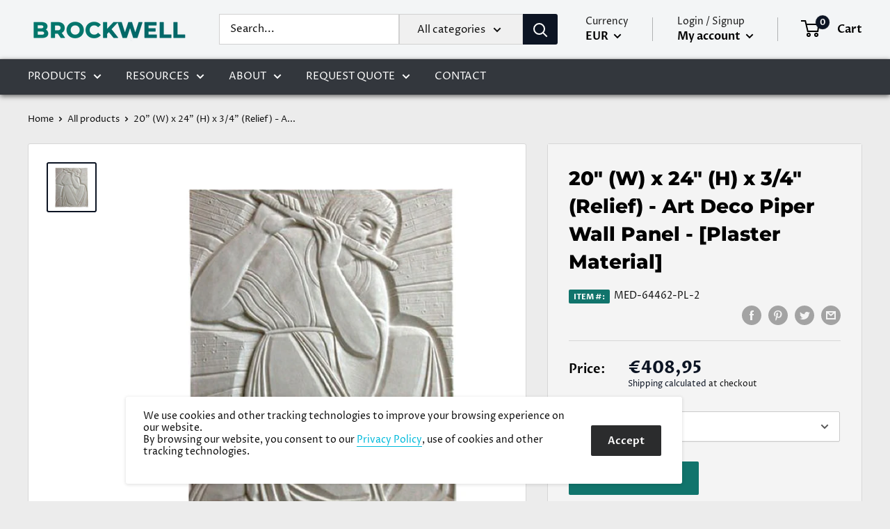

--- FILE ---
content_type: text/html; charset=utf-8
request_url: https://columnsdirect.com/en-de/products/ceiling-medallion-plaster-brockwell-46
body_size: 44792
content:















<!doctype html>

<html class="no-js" lang="en">
  <head>
    <!-- Global site tag (gtag.js) - Google Analytics -->
<script async src="https://www.googletagmanager.com/gtag/js?id=UA-85033141-2"></script>
<script>
  window.dataLayer = window.dataLayer || [];
  function gtag(){dataLayer.push(arguments);}
  gtag('js', new Date());

  gtag('config', 'UA-85033141-2');
</script>

<script>
window.KiwiSizing = window.KiwiSizing === undefined ? {} : window.KiwiSizing;
KiwiSizing.shop = "columns-direct.myshopify.com";


KiwiSizing.data = {
  collections: "19004653610,18323570730,19002851370,18323603498",
  tags: "21\" to 30\" Medallions,Plaster Medallions",
  product: "485214814250",
  vendor: "Brockwell Incorporated",
  type: "PLASTER MEDALLIONS",
  title: "20\" (W) x 24\" (H) x 3\/4\" (Relief) - Art Deco Piper Wall Panel - [Plaster Material]",
  images: ["\/\/columnsdirect.com\/cdn\/shop\/products\/plaster-medallion-brockwell-44.jpg?v=1523174598"],
  options: [{"name":"Title","position":1,"values":["Default Title"]}],
  variants: [{"id":6886938148906,"title":"Default Title","option1":"Default Title","option2":null,"option3":null,"sku":"MED-64462-PL-2","requires_shipping":true,"taxable":true,"featured_image":null,"available":true,"name":"20\" (W) x 24\" (H) x 3\/4\" (Relief) - Art Deco Piper Wall Panel - [Plaster Material]","public_title":null,"options":["Default Title"],"price":40895,"weight":14969,"compare_at_price":null,"inventory_quantity":1,"inventory_management":null,"inventory_policy":"deny","barcode":null,"requires_selling_plan":false,"selling_plan_allocations":[]}],
};

</script>
    <meta charset="utf-8"> 
    <meta http-equiv="X-UA-Compatible" content="IE=edge,chrome=1">
    <meta name="viewport" content="width=device-width, initial-scale=1.0, height=device-height, minimum-scale=1.0">
    <meta name="theme-color" content="#0c1423"><title>20&quot; Width x 24&quot; Height | Art Deco Piper Wall Panel &ndash; Brockwell Incorporated 
</title><meta name="description" content="  DIMENSIONS    WIDTH HEIGHT RELIEF DRAW 20&quot; 24&quot; 3/4&quot; n/a   RESOURCES     Installation Instructions   DETAILS   What size medallion is right for my project? This is a great question!  So, to avoid having a ceiling medallion that is either A.) Overwhelming or B.) Underwhelming, take a look at the handy guideline below w"><link rel="canonical" href="https://columnsdirect.com/en-de/products/ceiling-medallion-plaster-brockwell-46"><link rel="shortcut icon" href="//columnsdirect.com/cdn/shop/files/PNG-Green-B-Logo-Brockwell_32x32.png?v=1614291320" type="image/png"><link rel="preload" as="style" href="//columnsdirect.com/cdn/shop/t/35/assets/theme.scss.css?v=109405629913658409821759259287">

    <meta property="og:type" content="product">
  <meta property="og:title" content="20&quot; (W) x 24&quot; (H) x 3/4&quot; (Relief) - Art Deco Piper Wall Panel - [Plaster Material]"><meta property="og:image" content="http://columnsdirect.com/cdn/shop/products/plaster-medallion-brockwell-44_1024x.jpg?v=1523174598">
    <meta property="og:image:secure_url" content="https://columnsdirect.com/cdn/shop/products/plaster-medallion-brockwell-44_1024x.jpg?v=1523174598"><meta property="product:price:amount" content="408,95">
  <meta property="product:price:currency" content="USD"><meta property="og:description" content="  DIMENSIONS    WIDTH HEIGHT RELIEF DRAW 20&quot; 24&quot; 3/4&quot; n/a   RESOURCES     Installation Instructions   DETAILS   What size medallion is right for my project? This is a great question!  So, to avoid having a ceiling medallion that is either A.) Overwhelming or B.) Underwhelming, take a look at the handy guideline below w"><meta property="og:url" content="https://columnsdirect.com/en-de/products/ceiling-medallion-plaster-brockwell-46">
<meta property="og:site_name" content="Brockwell Incorporated "><meta name="twitter:card" content="summary"><meta name="twitter:title" content="20" (W) x 24" (H) x 3/4" (Relief) - Art Deco Piper Wall Panel - [Plaster Material]">
  <meta name="twitter:description" content="  DIMENSIONS    WIDTH HEIGHT RELIEF DRAW 20&quot; 24&quot; 3/4&quot; n/a   RESOURCES     Installation Instructions   DETAILS   What size medallion is right for my project? This is a great question!  So, to avoid having a ceiling medallion that is either A.) Overwhelming or B.) Underwhelming, take a look at the handy guideline below when selecting your Brockwell medallion. YOUR ROOM SIZE MEDALLION DIAMETER 140 sq ft or less Up to 20&#39;&#39; 140 - 210 sq ft 20&#39;&#39; - 30&#39;&#39; 210 - 280 sq ft 30&#39;&#39; - 40&#39;&#39; More than 280 sq ft 40&#39;&#39; or larger When utilized correctly, medallions reflect aesthetic design sensibility by adding a touch of classical sophistication to, an otherwise, bland ceiling.  Emerging into American home design in the 1700&#39;s, ceiling medallions quickly gained popularity as design components that became synonymous to fine artistic taste. One of">
  <meta name="twitter:image" content="https://columnsdirect.com/cdn/shop/products/plaster-medallion-brockwell-44_600x600_crop_center.jpg?v=1523174598">
<link rel="preconnect" href="//fonts.shopifycdn.com">
    <link rel="dns-prefetch" href="//productreviews.shopifycdn.com">
    <link rel="dns-prefetch" href="//maps.googleapis.com">
    <link rel="dns-prefetch" href="//maps.gstatic.com">

    
  <script>window.performance && window.performance.mark && window.performance.mark('shopify.content_for_header.start');</script><meta name="google-site-verification" content="x2_JkMDigP0SwjxkozwUVqCJ9TomYxB9k8O50zq0Tag">
<meta id="shopify-digital-wallet" name="shopify-digital-wallet" content="/25474920/digital_wallets/dialog">
<meta name="shopify-checkout-api-token" content="195d843291db7e5ca3213b959c17a599">
<meta id="in-context-paypal-metadata" data-shop-id="25474920" data-venmo-supported="false" data-environment="production" data-locale="en_US" data-paypal-v4="true" data-currency="EUR">
<link rel="alternate" hreflang="x-default" href="https://columnsdirect.com/products/ceiling-medallion-plaster-brockwell-46">
<link rel="alternate" hreflang="en" href="https://columnsdirect.com/products/ceiling-medallion-plaster-brockwell-46">
<link rel="alternate" hreflang="en-DE" href="https://columnsdirect.com/en-de/products/ceiling-medallion-plaster-brockwell-46">
<link rel="alternate" type="application/json+oembed" href="https://columnsdirect.com/en-de/products/ceiling-medallion-plaster-brockwell-46.oembed">
<script async="async" src="/checkouts/internal/preloads.js?locale=en-DE"></script>
<link rel="preconnect" href="https://shop.app" crossorigin="anonymous">
<script async="async" src="https://shop.app/checkouts/internal/preloads.js?locale=en-DE&shop_id=25474920" crossorigin="anonymous"></script>
<script id="apple-pay-shop-capabilities" type="application/json">{"shopId":25474920,"countryCode":"US","currencyCode":"EUR","merchantCapabilities":["supports3DS"],"merchantId":"gid:\/\/shopify\/Shop\/25474920","merchantName":"Brockwell Incorporated ","requiredBillingContactFields":["postalAddress","email","phone"],"requiredShippingContactFields":["postalAddress","email","phone"],"shippingType":"shipping","supportedNetworks":["visa","masterCard","amex","discover","elo","jcb"],"total":{"type":"pending","label":"Brockwell Incorporated ","amount":"1.00"},"shopifyPaymentsEnabled":true,"supportsSubscriptions":true}</script>
<script id="shopify-features" type="application/json">{"accessToken":"195d843291db7e5ca3213b959c17a599","betas":["rich-media-storefront-analytics"],"domain":"columnsdirect.com","predictiveSearch":true,"shopId":25474920,"locale":"en"}</script>
<script>var Shopify = Shopify || {};
Shopify.shop = "columns-direct.myshopify.com";
Shopify.locale = "en";
Shopify.currency = {"active":"EUR","rate":"0.866197955"};
Shopify.country = "DE";
Shopify.theme = {"name":"Warehouse","id":73324429354,"schema_name":"Warehouse","schema_version":"1.1.0","theme_store_id":871,"role":"main"};
Shopify.theme.handle = "null";
Shopify.theme.style = {"id":null,"handle":null};
Shopify.cdnHost = "columnsdirect.com/cdn";
Shopify.routes = Shopify.routes || {};
Shopify.routes.root = "/en-de/";</script>
<script type="module">!function(o){(o.Shopify=o.Shopify||{}).modules=!0}(window);</script>
<script>!function(o){function n(){var o=[];function n(){o.push(Array.prototype.slice.apply(arguments))}return n.q=o,n}var t=o.Shopify=o.Shopify||{};t.loadFeatures=n(),t.autoloadFeatures=n()}(window);</script>
<script>
  window.ShopifyPay = window.ShopifyPay || {};
  window.ShopifyPay.apiHost = "shop.app\/pay";
  window.ShopifyPay.redirectState = null;
</script>
<script id="shop-js-analytics" type="application/json">{"pageType":"product"}</script>
<script defer="defer" async type="module" src="//columnsdirect.com/cdn/shopifycloud/shop-js/modules/v2/client.init-shop-cart-sync_BdyHc3Nr.en.esm.js"></script>
<script defer="defer" async type="module" src="//columnsdirect.com/cdn/shopifycloud/shop-js/modules/v2/chunk.common_Daul8nwZ.esm.js"></script>
<script type="module">
  await import("//columnsdirect.com/cdn/shopifycloud/shop-js/modules/v2/client.init-shop-cart-sync_BdyHc3Nr.en.esm.js");
await import("//columnsdirect.com/cdn/shopifycloud/shop-js/modules/v2/chunk.common_Daul8nwZ.esm.js");

  window.Shopify.SignInWithShop?.initShopCartSync?.({"fedCMEnabled":true,"windoidEnabled":true});

</script>
<script>
  window.Shopify = window.Shopify || {};
  if (!window.Shopify.featureAssets) window.Shopify.featureAssets = {};
  window.Shopify.featureAssets['shop-js'] = {"shop-cart-sync":["modules/v2/client.shop-cart-sync_QYOiDySF.en.esm.js","modules/v2/chunk.common_Daul8nwZ.esm.js"],"init-fed-cm":["modules/v2/client.init-fed-cm_DchLp9rc.en.esm.js","modules/v2/chunk.common_Daul8nwZ.esm.js"],"shop-button":["modules/v2/client.shop-button_OV7bAJc5.en.esm.js","modules/v2/chunk.common_Daul8nwZ.esm.js"],"init-windoid":["modules/v2/client.init-windoid_DwxFKQ8e.en.esm.js","modules/v2/chunk.common_Daul8nwZ.esm.js"],"shop-cash-offers":["modules/v2/client.shop-cash-offers_DWtL6Bq3.en.esm.js","modules/v2/chunk.common_Daul8nwZ.esm.js","modules/v2/chunk.modal_CQq8HTM6.esm.js"],"shop-toast-manager":["modules/v2/client.shop-toast-manager_CX9r1SjA.en.esm.js","modules/v2/chunk.common_Daul8nwZ.esm.js"],"init-shop-email-lookup-coordinator":["modules/v2/client.init-shop-email-lookup-coordinator_UhKnw74l.en.esm.js","modules/v2/chunk.common_Daul8nwZ.esm.js"],"pay-button":["modules/v2/client.pay-button_DzxNnLDY.en.esm.js","modules/v2/chunk.common_Daul8nwZ.esm.js"],"avatar":["modules/v2/client.avatar_BTnouDA3.en.esm.js"],"init-shop-cart-sync":["modules/v2/client.init-shop-cart-sync_BdyHc3Nr.en.esm.js","modules/v2/chunk.common_Daul8nwZ.esm.js"],"shop-login-button":["modules/v2/client.shop-login-button_D8B466_1.en.esm.js","modules/v2/chunk.common_Daul8nwZ.esm.js","modules/v2/chunk.modal_CQq8HTM6.esm.js"],"init-customer-accounts-sign-up":["modules/v2/client.init-customer-accounts-sign-up_C8fpPm4i.en.esm.js","modules/v2/client.shop-login-button_D8B466_1.en.esm.js","modules/v2/chunk.common_Daul8nwZ.esm.js","modules/v2/chunk.modal_CQq8HTM6.esm.js"],"init-shop-for-new-customer-accounts":["modules/v2/client.init-shop-for-new-customer-accounts_CVTO0Ztu.en.esm.js","modules/v2/client.shop-login-button_D8B466_1.en.esm.js","modules/v2/chunk.common_Daul8nwZ.esm.js","modules/v2/chunk.modal_CQq8HTM6.esm.js"],"init-customer-accounts":["modules/v2/client.init-customer-accounts_dRgKMfrE.en.esm.js","modules/v2/client.shop-login-button_D8B466_1.en.esm.js","modules/v2/chunk.common_Daul8nwZ.esm.js","modules/v2/chunk.modal_CQq8HTM6.esm.js"],"shop-follow-button":["modules/v2/client.shop-follow-button_CkZpjEct.en.esm.js","modules/v2/chunk.common_Daul8nwZ.esm.js","modules/v2/chunk.modal_CQq8HTM6.esm.js"],"lead-capture":["modules/v2/client.lead-capture_BntHBhfp.en.esm.js","modules/v2/chunk.common_Daul8nwZ.esm.js","modules/v2/chunk.modal_CQq8HTM6.esm.js"],"checkout-modal":["modules/v2/client.checkout-modal_CfxcYbTm.en.esm.js","modules/v2/chunk.common_Daul8nwZ.esm.js","modules/v2/chunk.modal_CQq8HTM6.esm.js"],"shop-login":["modules/v2/client.shop-login_Da4GZ2H6.en.esm.js","modules/v2/chunk.common_Daul8nwZ.esm.js","modules/v2/chunk.modal_CQq8HTM6.esm.js"],"payment-terms":["modules/v2/client.payment-terms_MV4M3zvL.en.esm.js","modules/v2/chunk.common_Daul8nwZ.esm.js","modules/v2/chunk.modal_CQq8HTM6.esm.js"]};
</script>
<script>(function() {
  var isLoaded = false;
  function asyncLoad() {
    if (isLoaded) return;
    isLoaded = true;
    var urls = ["\/\/d1liekpayvooaz.cloudfront.net\/apps\/customizery\/customizery.js?shop=columns-direct.myshopify.com","https:\/\/chimpstatic.com\/mcjs-connected\/js\/users\/8a9f718f52cc4a92bafe71659\/a07bf55f8f113f9875a200ed1.js?shop=columns-direct.myshopify.com","\/\/www.powr.io\/powr.js?powr-token=columns-direct.myshopify.com\u0026external-type=shopify\u0026shop=columns-direct.myshopify.com","\/\/www.powr.io\/powr.js?powr-token=columns-direct.myshopify.com\u0026external-type=shopify\u0026shop=columns-direct.myshopify.com","https:\/\/api.ns8.com\/v1\/analytics\/script\/32325632?name=latestVisitors\u0026shop=columns-direct.myshopify.com","\/\/code.tidio.co\/5wuyvikvocy6v37ydwevtdjjx8hqpugi.js?shop=columns-direct.myshopify.com","\/\/www.powr.io\/powr.js?powr-token=columns-direct.myshopify.com\u0026external-type=shopify\u0026shop=columns-direct.myshopify.com","https:\/\/app.kiwisizing.com\/web\/js\/dist\/kiwiSizing\/plugin\/SizingPlugin.prod.js?v=330\u0026shop=columns-direct.myshopify.com","https:\/\/chimpstatic.com\/mcjs-connected\/js\/users\/8a9f718f52cc4a92bafe71659\/b4bd7f7165649126afa4caf29.js?shop=columns-direct.myshopify.com","\/\/cdn.shopify.com\/s\/files\/1\/0875\/2064\/files\/easyslide.js?shop=columns-direct.myshopify.com","https:\/\/a.mailmunch.co\/widgets\/site-462479-416db4435a1462e380324cf25f4e8909af98acd2.js?shop=columns-direct.myshopify.com","https:\/\/na.shgcdn3.com\/pixel-collector.js?shop=columns-direct.myshopify.com"];
    for (var i = 0; i < urls.length; i++) {
      var s = document.createElement('script');
      s.type = 'text/javascript';
      s.async = true;
      s.src = urls[i];
      var x = document.getElementsByTagName('script')[0];
      x.parentNode.insertBefore(s, x);
    }
  };
  if(window.attachEvent) {
    window.attachEvent('onload', asyncLoad);
  } else {
    window.addEventListener('load', asyncLoad, false);
  }
})();</script>
<script id="__st">var __st={"a":25474920,"offset":-18000,"reqid":"c22bbbad-c510-45dd-9bd7-2919b48be743-1768985934","pageurl":"columnsdirect.com\/en-de\/products\/ceiling-medallion-plaster-brockwell-46","u":"72fcd2143eda","p":"product","rtyp":"product","rid":485214814250};</script>
<script>window.ShopifyPaypalV4VisibilityTracking = true;</script>
<script id="captcha-bootstrap">!function(){'use strict';const t='contact',e='account',n='new_comment',o=[[t,t],['blogs',n],['comments',n],[t,'customer']],c=[[e,'customer_login'],[e,'guest_login'],[e,'recover_customer_password'],[e,'create_customer']],r=t=>t.map((([t,e])=>`form[action*='/${t}']:not([data-nocaptcha='true']) input[name='form_type'][value='${e}']`)).join(','),a=t=>()=>t?[...document.querySelectorAll(t)].map((t=>t.form)):[];function s(){const t=[...o],e=r(t);return a(e)}const i='password',u='form_key',d=['recaptcha-v3-token','g-recaptcha-response','h-captcha-response',i],f=()=>{try{return window.sessionStorage}catch{return}},m='__shopify_v',_=t=>t.elements[u];function p(t,e,n=!1){try{const o=window.sessionStorage,c=JSON.parse(o.getItem(e)),{data:r}=function(t){const{data:e,action:n}=t;return t[m]||n?{data:e,action:n}:{data:t,action:n}}(c);for(const[e,n]of Object.entries(r))t.elements[e]&&(t.elements[e].value=n);n&&o.removeItem(e)}catch(o){console.error('form repopulation failed',{error:o})}}const l='form_type',E='cptcha';function T(t){t.dataset[E]=!0}const w=window,h=w.document,L='Shopify',v='ce_forms',y='captcha';let A=!1;((t,e)=>{const n=(g='f06e6c50-85a8-45c8-87d0-21a2b65856fe',I='https://cdn.shopify.com/shopifycloud/storefront-forms-hcaptcha/ce_storefront_forms_captcha_hcaptcha.v1.5.2.iife.js',D={infoText:'Protected by hCaptcha',privacyText:'Privacy',termsText:'Terms'},(t,e,n)=>{const o=w[L][v],c=o.bindForm;if(c)return c(t,g,e,D).then(n);var r;o.q.push([[t,g,e,D],n]),r=I,A||(h.body.append(Object.assign(h.createElement('script'),{id:'captcha-provider',async:!0,src:r})),A=!0)});var g,I,D;w[L]=w[L]||{},w[L][v]=w[L][v]||{},w[L][v].q=[],w[L][y]=w[L][y]||{},w[L][y].protect=function(t,e){n(t,void 0,e),T(t)},Object.freeze(w[L][y]),function(t,e,n,w,h,L){const[v,y,A,g]=function(t,e,n){const i=e?o:[],u=t?c:[],d=[...i,...u],f=r(d),m=r(i),_=r(d.filter((([t,e])=>n.includes(e))));return[a(f),a(m),a(_),s()]}(w,h,L),I=t=>{const e=t.target;return e instanceof HTMLFormElement?e:e&&e.form},D=t=>v().includes(t);t.addEventListener('submit',(t=>{const e=I(t);if(!e)return;const n=D(e)&&!e.dataset.hcaptchaBound&&!e.dataset.recaptchaBound,o=_(e),c=g().includes(e)&&(!o||!o.value);(n||c)&&t.preventDefault(),c&&!n&&(function(t){try{if(!f())return;!function(t){const e=f();if(!e)return;const n=_(t);if(!n)return;const o=n.value;o&&e.removeItem(o)}(t);const e=Array.from(Array(32),(()=>Math.random().toString(36)[2])).join('');!function(t,e){_(t)||t.append(Object.assign(document.createElement('input'),{type:'hidden',name:u})),t.elements[u].value=e}(t,e),function(t,e){const n=f();if(!n)return;const o=[...t.querySelectorAll(`input[type='${i}']`)].map((({name:t})=>t)),c=[...d,...o],r={};for(const[a,s]of new FormData(t).entries())c.includes(a)||(r[a]=s);n.setItem(e,JSON.stringify({[m]:1,action:t.action,data:r}))}(t,e)}catch(e){console.error('failed to persist form',e)}}(e),e.submit())}));const S=(t,e)=>{t&&!t.dataset[E]&&(n(t,e.some((e=>e===t))),T(t))};for(const o of['focusin','change'])t.addEventListener(o,(t=>{const e=I(t);D(e)&&S(e,y())}));const B=e.get('form_key'),M=e.get(l),P=B&&M;t.addEventListener('DOMContentLoaded',(()=>{const t=y();if(P)for(const e of t)e.elements[l].value===M&&p(e,B);[...new Set([...A(),...v().filter((t=>'true'===t.dataset.shopifyCaptcha))])].forEach((e=>S(e,t)))}))}(h,new URLSearchParams(w.location.search),n,t,e,['guest_login'])})(!0,!0)}();</script>
<script integrity="sha256-4kQ18oKyAcykRKYeNunJcIwy7WH5gtpwJnB7kiuLZ1E=" data-source-attribution="shopify.loadfeatures" defer="defer" src="//columnsdirect.com/cdn/shopifycloud/storefront/assets/storefront/load_feature-a0a9edcb.js" crossorigin="anonymous"></script>
<script crossorigin="anonymous" defer="defer" src="//columnsdirect.com/cdn/shopifycloud/storefront/assets/shopify_pay/storefront-65b4c6d7.js?v=20250812"></script>
<script data-source-attribution="shopify.dynamic_checkout.dynamic.init">var Shopify=Shopify||{};Shopify.PaymentButton=Shopify.PaymentButton||{isStorefrontPortableWallets:!0,init:function(){window.Shopify.PaymentButton.init=function(){};var t=document.createElement("script");t.src="https://columnsdirect.com/cdn/shopifycloud/portable-wallets/latest/portable-wallets.en.js",t.type="module",document.head.appendChild(t)}};
</script>
<script data-source-attribution="shopify.dynamic_checkout.buyer_consent">
  function portableWalletsHideBuyerConsent(e){var t=document.getElementById("shopify-buyer-consent"),n=document.getElementById("shopify-subscription-policy-button");t&&n&&(t.classList.add("hidden"),t.setAttribute("aria-hidden","true"),n.removeEventListener("click",e))}function portableWalletsShowBuyerConsent(e){var t=document.getElementById("shopify-buyer-consent"),n=document.getElementById("shopify-subscription-policy-button");t&&n&&(t.classList.remove("hidden"),t.removeAttribute("aria-hidden"),n.addEventListener("click",e))}window.Shopify?.PaymentButton&&(window.Shopify.PaymentButton.hideBuyerConsent=portableWalletsHideBuyerConsent,window.Shopify.PaymentButton.showBuyerConsent=portableWalletsShowBuyerConsent);
</script>
<script>
  function portableWalletsCleanup(e){e&&e.src&&console.error("Failed to load portable wallets script "+e.src);var t=document.querySelectorAll("shopify-accelerated-checkout .shopify-payment-button__skeleton, shopify-accelerated-checkout-cart .wallet-cart-button__skeleton"),e=document.getElementById("shopify-buyer-consent");for(let e=0;e<t.length;e++)t[e].remove();e&&e.remove()}function portableWalletsNotLoadedAsModule(e){e instanceof ErrorEvent&&"string"==typeof e.message&&e.message.includes("import.meta")&&"string"==typeof e.filename&&e.filename.includes("portable-wallets")&&(window.removeEventListener("error",portableWalletsNotLoadedAsModule),window.Shopify.PaymentButton.failedToLoad=e,"loading"===document.readyState?document.addEventListener("DOMContentLoaded",window.Shopify.PaymentButton.init):window.Shopify.PaymentButton.init())}window.addEventListener("error",portableWalletsNotLoadedAsModule);
</script>

<script type="module" src="https://columnsdirect.com/cdn/shopifycloud/portable-wallets/latest/portable-wallets.en.js" onError="portableWalletsCleanup(this)" crossorigin="anonymous"></script>
<script nomodule>
  document.addEventListener("DOMContentLoaded", portableWalletsCleanup);
</script>

<link id="shopify-accelerated-checkout-styles" rel="stylesheet" media="screen" href="https://columnsdirect.com/cdn/shopifycloud/portable-wallets/latest/accelerated-checkout-backwards-compat.css" crossorigin="anonymous">
<style id="shopify-accelerated-checkout-cart">
        #shopify-buyer-consent {
  margin-top: 1em;
  display: inline-block;
  width: 100%;
}

#shopify-buyer-consent.hidden {
  display: none;
}

#shopify-subscription-policy-button {
  background: none;
  border: none;
  padding: 0;
  text-decoration: underline;
  font-size: inherit;
  cursor: pointer;
}

#shopify-subscription-policy-button::before {
  box-shadow: none;
}

      </style>

<script>window.performance && window.performance.mark && window.performance.mark('shopify.content_for_header.end');</script>
  





  <script type="text/javascript">
    
      window.__shgMoneyFormat = window.__shgMoneyFormat || {"AUD":{"currency":"AUD","currency_symbol":"$","currency_symbol_location":"left","decimal_places":2,"decimal_separator":".","thousands_separator":","},"CAD":{"currency":"CAD","currency_symbol":"$","currency_symbol_location":"left","decimal_places":2,"decimal_separator":".","thousands_separator":","},"DKK":{"currency":"DKK","currency_symbol":"kr.","currency_symbol_location":"left","decimal_places":2,"decimal_separator":".","thousands_separator":","},"EUR":{"currency":"EUR","currency_symbol":"€","currency_symbol_location":"left","decimal_places":2,"decimal_separator":".","thousands_separator":","},"GBP":{"currency":"GBP","currency_symbol":"£","currency_symbol_location":"left","decimal_places":2,"decimal_separator":".","thousands_separator":","},"HKD":{"currency":"HKD","currency_symbol":"$","currency_symbol_location":"left","decimal_places":2,"decimal_separator":".","thousands_separator":","},"JPY":{"currency":"JPY","currency_symbol":"¥","currency_symbol_location":"left","decimal_places":2,"decimal_separator":".","thousands_separator":","},"NZD":{"currency":"NZD","currency_symbol":"$","currency_symbol_location":"left","decimal_places":2,"decimal_separator":".","thousands_separator":","},"USD":{"currency":"USD","currency_symbol":"$","currency_symbol_location":"left","decimal_places":2,"decimal_separator":".","thousands_separator":","}};
    
    window.__shgCurrentCurrencyCode = window.__shgCurrentCurrencyCode || {
      currency: "EUR",
      currency_symbol: "€",
      decimal_separator: ".",
      thousands_separator: ",",
      decimal_places: 2,
      currency_symbol_location: "left"
    };
  </script>




    
  <script type="application/ld+json">
  {
    "@context": "http://schema.org",
    "@type": "Product",
    "offers": [{
          "@type": "Offer",
          "name": "Default Title",
          "availability":"https://schema.org/InStock",
          "price": "408,95",
          "priceCurrency": "USD",
          "priceValidUntil": "2026-01-31","sku": "MED-64462-PL-2","url": "/en-de/en-de/products/ceiling-medallion-plaster-brockwell-46?variant=6886938148906"
        }
],

    "brand": {
      "name": "Brockwell Incorporated"
    },
    "name": "20\" (W) x 24\" (H) x 3\/4\" (Relief) - Art Deco Piper Wall Panel - [Plaster Material]",
    "description": "  DIMENSIONS  \n\n\n\n\n\n WIDTH\nHEIGHT\nRELIEF\nDRAW\n\n\n20\"\n24\"\n3\/4\"\nn\/a\n\n\n\n\n\n  RESOURCES\n    Installation Instructions\n  DETAILS  \nWhat size medallion is right for my project?\nThis is a great question!  So, to avoid having a ceiling medallion that is either A.) Overwhelming or B.) Underwhelming, take a look at the handy guideline below when selecting your Brockwell medallion.\n\n\n\nYOUR ROOM SIZE\nMEDALLION DIAMETER\n\n\n140 sq ft or less\nUp to 20''\n\n\n140 - 210 sq ft\n20'' - 30''\n\n\n210 - 280 sq ft\n30'' - 40''\n\n\nMore than 280 sq ft\n40'' or larger\n\n\n\n\nWhen utilized correctly, medallions reflect aesthetic design sensibility by adding a touch of classical sophistication to, an otherwise, bland ceiling.  Emerging into American home design in the 1700's, ceiling medallions quickly gained popularity as design components that became synonymous to fine artistic taste.\nOne of the greatest facets of a ceiling medallion is its intrinsic design versatility, or - in other words - its ability to adapt to various home styles.  This is why Brockwell Incorporated is proud to offer hundreds of plaster ceiling medallions in numerous styles, shapes and sizes.  We're confident that you will find a Brockwell medallion that complements your project's style.\nWhen your attention is drawn upward to a ceiling adorned with a Brockwell plaster medallion, it's not uncommon to immediately notice the premium echelon of architectural detail . . . detail that you wouldn't receive with its polyurethane counterpart.  Our plaster medallions are manufactured in the USA.\nAdditionally, we have the ability to cut a complimentary center hole into any medallion in order to accommodate a chandelier or any hanging light fixture.  For medallions not pictured with a center hole, please inform a Brockwell Sales Consultant, at the time of your order, that you would like one cut. \nP R O C E S S\nWe first partially fill our molds with high-quality plaster, leaving a little room for water, as well as, our natural hemp fibers.  Our hemp fibers consist of shredded ship rope, which intrinsically bind the plaster form together, and an additional layer of plaster coats the hemp fibers - essentially encapsulating the binding agents.  The result is a strong, durable, lighter-weight, and crisply-detailed medallion pattern.\nBrockwell's method of fiber-reinforcing our plaster allows for the necessary strength to drill or cut in to each molding - without compromising its superior detailing.  Plus, it reduces the amount of utilized plaster, which creates a lighter, easier-to-install medallion.\nWe recommend utilizing our plaster medallions for Interior Projects.\n  FEATURES  \n\nClassic designs over 100 years old\nComplimentary center holes can be cut upon request\nOur medallion designs give your space character\nSuperior level of detail and crispness\nAccommodates chandeliers or hanging light fixtures\nAdds timeless architectural value to your project\nReinforced with Natural Hemp Fibers for strength \u0026amp; durability\nInstall w\/ standard carpentry tools \u0026amp; techniques\nPlaster can be cut, drilled in to, and glued\nPlaster medallions are paint-grade\nGreat for both residential \u0026amp; commercial projects\nNon-flammable \u0026amp; non-toxic plaster material\nEco-friendly - made with 100% natural materials  \n\nMade in the United States  \n\nWe ship worldwide  \n\n\n",
    "category": "PLASTER MEDALLIONS",
    "url": "/en-de/en-de/products/ceiling-medallion-plaster-brockwell-46",
    "sku": "MED-64462-PL-2",
    "image": {
      "@type": "ImageObject",
      "url": "https://columnsdirect.com/cdn/shop/products/plaster-medallion-brockwell-44_1024x.jpg?v=1523174598",
      "image": "https://columnsdirect.com/cdn/shop/products/plaster-medallion-brockwell-44_1024x.jpg?v=1523174598",
      "name": "20\" (W) x 24\" (H) x 3\/4\" (Relief) - Art Deco Piper Wall Panel - [Plaster Material] - Brockwell Incorporated ",
      "width": "1024",
      "height": "1024"
    }
  }
  </script>


    <script>
      // This allows to expose several variables to the global scope, to be used in scripts
      window.theme = {
        template: "product",
        localeRootUrl: '',
        shopCurrency: "USD",
        cartCount: 0,
        customerId: null,
        moneyFormat: "€{{amount_with_comma_separator}}",
        moneyWithCurrencyFormat: "€{{amount_with_comma_separator}} EUR",
        useNativeMultiCurrency: true,
        currencyConversionEnabled: false,
        currencyConversionMoneyFormat: "money_format",
        currencyConversionRoundAmounts: false,
        showDiscount: true,
        discountMode: "saving",
        searchMode: "product,article,page",
        cartType: "drawer"
      };

      window.languages = {
        collectionOnSaleLabel: "Save {{savings}}",
        productFormUnavailable: "Unavailable",
        productFormAddToCart: "Add to cart",
        productFormSoldOut: "Sold out",
        shippingEstimatorNoResults: "No shipping could be found for your address.",
        shippingEstimatorOneResult: "There is one shipping rate for your address:",
        shippingEstimatorMultipleResults: "There are {{count}} shipping rates for your address:",
        shippingEstimatorErrors: "There are some errors:"
      };

      window.lazySizesConfig = {
        loadHidden: false,
        hFac: 0.8,
        expFactor: 3,
        customMedia: {
          '--phone': '(max-width: 640px)',
          '--tablet': '(min-width: 641px) and (max-width: 1023px)',
          '--lap': '(min-width: 1024px)'
        }
      };

      document.documentElement.className = document.documentElement.className.replace('no-js', 'js');

      // This code is done to force reload the page when the back button is hit (which allows to fix stale data on cart, for instance)
      if (performance.navigation.type === 2) {
        location.reload(true);
      }
    </script>

    <script src="//columnsdirect.com/cdn/shop/t/35/assets/lazysizes.min.js?v=38423348123636194381565212502" async></script>

    
      <script src="//cdn.shopify.com/s/javascripts/currencies.js" defer></script>
    
<script src="//polyfill-fastly.net/v3/polyfill.min.js?unknown=polyfill&features=fetch,Element.prototype.closest,Element.prototype.matches,Element.prototype.remove,Element.prototype.classList,Array.prototype.includes,Array.prototype.fill,String.prototype.includes,String.prototype.padStart,Object.assign,CustomEvent,Intl,URL,DOMTokenList,IntersectionObserver,IntersectionObserverEntry" defer></script>
    <script src="//columnsdirect.com/cdn/shop/t/35/assets/libs.min.js?v=123958168626839399821565212502" defer></script>
    <script src="//columnsdirect.com/cdn/shop/t/35/assets/theme.min.js?v=142852737319576137291565212503" defer></script>
    <script src="//columnsdirect.com/cdn/shop/t/35/assets/custom.js?v=90373254691674712701565212502" defer></script>

    <link rel="stylesheet" href="//columnsdirect.com/cdn/shop/t/35/assets/theme.scss.css?v=109405629913658409821759259287">
    

<meta name="p:domain_verify" content="c515f1e7a0175b7a09a6237e9d411d4e"/>
    
  

  

<script type="text/javascript">
  
    window.SHG_CUSTOMER = null;
  
</script>







<!-- BEGIN app block: shopify://apps/minmaxify-order-limits/blocks/app-embed-block/3acfba32-89f3-4377-ae20-cbb9abc48475 --><script type="text/javascript" src="https://limits.minmaxify.com/columns-direct.myshopify.com?v=55j&r=20221027141642"></script>

<!-- END app block --><link href="https://monorail-edge.shopifysvc.com" rel="dns-prefetch">
<script>(function(){if ("sendBeacon" in navigator && "performance" in window) {try {var session_token_from_headers = performance.getEntriesByType('navigation')[0].serverTiming.find(x => x.name == '_s').description;} catch {var session_token_from_headers = undefined;}var session_cookie_matches = document.cookie.match(/_shopify_s=([^;]*)/);var session_token_from_cookie = session_cookie_matches && session_cookie_matches.length === 2 ? session_cookie_matches[1] : "";var session_token = session_token_from_headers || session_token_from_cookie || "";function handle_abandonment_event(e) {var entries = performance.getEntries().filter(function(entry) {return /monorail-edge.shopifysvc.com/.test(entry.name);});if (!window.abandonment_tracked && entries.length === 0) {window.abandonment_tracked = true;var currentMs = Date.now();var navigation_start = performance.timing.navigationStart;var payload = {shop_id: 25474920,url: window.location.href,navigation_start,duration: currentMs - navigation_start,session_token,page_type: "product"};window.navigator.sendBeacon("https://monorail-edge.shopifysvc.com/v1/produce", JSON.stringify({schema_id: "online_store_buyer_site_abandonment/1.1",payload: payload,metadata: {event_created_at_ms: currentMs,event_sent_at_ms: currentMs}}));}}window.addEventListener('pagehide', handle_abandonment_event);}}());</script>
<script id="web-pixels-manager-setup">(function e(e,d,r,n,o){if(void 0===o&&(o={}),!Boolean(null===(a=null===(i=window.Shopify)||void 0===i?void 0:i.analytics)||void 0===a?void 0:a.replayQueue)){var i,a;window.Shopify=window.Shopify||{};var t=window.Shopify;t.analytics=t.analytics||{};var s=t.analytics;s.replayQueue=[],s.publish=function(e,d,r){return s.replayQueue.push([e,d,r]),!0};try{self.performance.mark("wpm:start")}catch(e){}var l=function(){var e={modern:/Edge?\/(1{2}[4-9]|1[2-9]\d|[2-9]\d{2}|\d{4,})\.\d+(\.\d+|)|Firefox\/(1{2}[4-9]|1[2-9]\d|[2-9]\d{2}|\d{4,})\.\d+(\.\d+|)|Chrom(ium|e)\/(9{2}|\d{3,})\.\d+(\.\d+|)|(Maci|X1{2}).+ Version\/(15\.\d+|(1[6-9]|[2-9]\d|\d{3,})\.\d+)([,.]\d+|)( \(\w+\)|)( Mobile\/\w+|) Safari\/|Chrome.+OPR\/(9{2}|\d{3,})\.\d+\.\d+|(CPU[ +]OS|iPhone[ +]OS|CPU[ +]iPhone|CPU IPhone OS|CPU iPad OS)[ +]+(15[._]\d+|(1[6-9]|[2-9]\d|\d{3,})[._]\d+)([._]\d+|)|Android:?[ /-](13[3-9]|1[4-9]\d|[2-9]\d{2}|\d{4,})(\.\d+|)(\.\d+|)|Android.+Firefox\/(13[5-9]|1[4-9]\d|[2-9]\d{2}|\d{4,})\.\d+(\.\d+|)|Android.+Chrom(ium|e)\/(13[3-9]|1[4-9]\d|[2-9]\d{2}|\d{4,})\.\d+(\.\d+|)|SamsungBrowser\/([2-9]\d|\d{3,})\.\d+/,legacy:/Edge?\/(1[6-9]|[2-9]\d|\d{3,})\.\d+(\.\d+|)|Firefox\/(5[4-9]|[6-9]\d|\d{3,})\.\d+(\.\d+|)|Chrom(ium|e)\/(5[1-9]|[6-9]\d|\d{3,})\.\d+(\.\d+|)([\d.]+$|.*Safari\/(?![\d.]+ Edge\/[\d.]+$))|(Maci|X1{2}).+ Version\/(10\.\d+|(1[1-9]|[2-9]\d|\d{3,})\.\d+)([,.]\d+|)( \(\w+\)|)( Mobile\/\w+|) Safari\/|Chrome.+OPR\/(3[89]|[4-9]\d|\d{3,})\.\d+\.\d+|(CPU[ +]OS|iPhone[ +]OS|CPU[ +]iPhone|CPU IPhone OS|CPU iPad OS)[ +]+(10[._]\d+|(1[1-9]|[2-9]\d|\d{3,})[._]\d+)([._]\d+|)|Android:?[ /-](13[3-9]|1[4-9]\d|[2-9]\d{2}|\d{4,})(\.\d+|)(\.\d+|)|Mobile Safari.+OPR\/([89]\d|\d{3,})\.\d+\.\d+|Android.+Firefox\/(13[5-9]|1[4-9]\d|[2-9]\d{2}|\d{4,})\.\d+(\.\d+|)|Android.+Chrom(ium|e)\/(13[3-9]|1[4-9]\d|[2-9]\d{2}|\d{4,})\.\d+(\.\d+|)|Android.+(UC? ?Browser|UCWEB|U3)[ /]?(15\.([5-9]|\d{2,})|(1[6-9]|[2-9]\d|\d{3,})\.\d+)\.\d+|SamsungBrowser\/(5\.\d+|([6-9]|\d{2,})\.\d+)|Android.+MQ{2}Browser\/(14(\.(9|\d{2,})|)|(1[5-9]|[2-9]\d|\d{3,})(\.\d+|))(\.\d+|)|K[Aa][Ii]OS\/(3\.\d+|([4-9]|\d{2,})\.\d+)(\.\d+|)/},d=e.modern,r=e.legacy,n=navigator.userAgent;return n.match(d)?"modern":n.match(r)?"legacy":"unknown"}(),u="modern"===l?"modern":"legacy",c=(null!=n?n:{modern:"",legacy:""})[u],f=function(e){return[e.baseUrl,"/wpm","/b",e.hashVersion,"modern"===e.buildTarget?"m":"l",".js"].join("")}({baseUrl:d,hashVersion:r,buildTarget:u}),m=function(e){var d=e.version,r=e.bundleTarget,n=e.surface,o=e.pageUrl,i=e.monorailEndpoint;return{emit:function(e){var a=e.status,t=e.errorMsg,s=(new Date).getTime(),l=JSON.stringify({metadata:{event_sent_at_ms:s},events:[{schema_id:"web_pixels_manager_load/3.1",payload:{version:d,bundle_target:r,page_url:o,status:a,surface:n,error_msg:t},metadata:{event_created_at_ms:s}}]});if(!i)return console&&console.warn&&console.warn("[Web Pixels Manager] No Monorail endpoint provided, skipping logging."),!1;try{return self.navigator.sendBeacon.bind(self.navigator)(i,l)}catch(e){}var u=new XMLHttpRequest;try{return u.open("POST",i,!0),u.setRequestHeader("Content-Type","text/plain"),u.send(l),!0}catch(e){return console&&console.warn&&console.warn("[Web Pixels Manager] Got an unhandled error while logging to Monorail."),!1}}}}({version:r,bundleTarget:l,surface:e.surface,pageUrl:self.location.href,monorailEndpoint:e.monorailEndpoint});try{o.browserTarget=l,function(e){var d=e.src,r=e.async,n=void 0===r||r,o=e.onload,i=e.onerror,a=e.sri,t=e.scriptDataAttributes,s=void 0===t?{}:t,l=document.createElement("script"),u=document.querySelector("head"),c=document.querySelector("body");if(l.async=n,l.src=d,a&&(l.integrity=a,l.crossOrigin="anonymous"),s)for(var f in s)if(Object.prototype.hasOwnProperty.call(s,f))try{l.dataset[f]=s[f]}catch(e){}if(o&&l.addEventListener("load",o),i&&l.addEventListener("error",i),u)u.appendChild(l);else{if(!c)throw new Error("Did not find a head or body element to append the script");c.appendChild(l)}}({src:f,async:!0,onload:function(){if(!function(){var e,d;return Boolean(null===(d=null===(e=window.Shopify)||void 0===e?void 0:e.analytics)||void 0===d?void 0:d.initialized)}()){var d=window.webPixelsManager.init(e)||void 0;if(d){var r=window.Shopify.analytics;r.replayQueue.forEach((function(e){var r=e[0],n=e[1],o=e[2];d.publishCustomEvent(r,n,o)})),r.replayQueue=[],r.publish=d.publishCustomEvent,r.visitor=d.visitor,r.initialized=!0}}},onerror:function(){return m.emit({status:"failed",errorMsg:"".concat(f," has failed to load")})},sri:function(e){var d=/^sha384-[A-Za-z0-9+/=]+$/;return"string"==typeof e&&d.test(e)}(c)?c:"",scriptDataAttributes:o}),m.emit({status:"loading"})}catch(e){m.emit({status:"failed",errorMsg:(null==e?void 0:e.message)||"Unknown error"})}}})({shopId: 25474920,storefrontBaseUrl: "https://columnsdirect.com",extensionsBaseUrl: "https://extensions.shopifycdn.com/cdn/shopifycloud/web-pixels-manager",monorailEndpoint: "https://monorail-edge.shopifysvc.com/unstable/produce_batch",surface: "storefront-renderer",enabledBetaFlags: ["2dca8a86"],webPixelsConfigList: [{"id":"1085931741","configuration":"{\"site_id\":\"1921f5df-a657-49c9-beca-cac382748caf\",\"analytics_endpoint\":\"https:\\\/\\\/na.shgcdn3.com\"}","eventPayloadVersion":"v1","runtimeContext":"STRICT","scriptVersion":"695709fc3f146fa50a25299517a954f2","type":"APP","apiClientId":1158168,"privacyPurposes":["ANALYTICS","MARKETING","SALE_OF_DATA"],"dataSharingAdjustments":{"protectedCustomerApprovalScopes":["read_customer_personal_data"]}},{"id":"435585245","configuration":"{\"config\":\"{\\\"pixel_id\\\":\\\"G-T6M917QRZW\\\",\\\"target_country\\\":\\\"US\\\",\\\"gtag_events\\\":[{\\\"type\\\":\\\"search\\\",\\\"action_label\\\":[\\\"G-T6M917QRZW\\\",\\\"AW-11022489728\\\/SCUnCKK914EYEICx94cp\\\"]},{\\\"type\\\":\\\"begin_checkout\\\",\\\"action_label\\\":[\\\"G-T6M917QRZW\\\",\\\"AW-11022489728\\\/42YwCJ-914EYEICx94cp\\\"]},{\\\"type\\\":\\\"view_item\\\",\\\"action_label\\\":[\\\"G-T6M917QRZW\\\",\\\"AW-11022489728\\\/3QwCCPW514EYEICx94cp\\\",\\\"MC-7G2MH4VELN\\\"]},{\\\"type\\\":\\\"purchase\\\",\\\"action_label\\\":[\\\"G-T6M917QRZW\\\",\\\"AW-11022489728\\\/0C7gCPK514EYEICx94cp\\\",\\\"MC-7G2MH4VELN\\\"]},{\\\"type\\\":\\\"page_view\\\",\\\"action_label\\\":[\\\"G-T6M917QRZW\\\",\\\"AW-11022489728\\\/oqZJCO-514EYEICx94cp\\\",\\\"MC-7G2MH4VELN\\\"]},{\\\"type\\\":\\\"add_payment_info\\\",\\\"action_label\\\":[\\\"G-T6M917QRZW\\\",\\\"AW-11022489728\\\/dXZdCKW914EYEICx94cp\\\"]},{\\\"type\\\":\\\"add_to_cart\\\",\\\"action_label\\\":[\\\"G-T6M917QRZW\\\",\\\"AW-11022489728\\\/cbnvCPi514EYEICx94cp\\\"]}],\\\"enable_monitoring_mode\\\":false}\"}","eventPayloadVersion":"v1","runtimeContext":"OPEN","scriptVersion":"b2a88bafab3e21179ed38636efcd8a93","type":"APP","apiClientId":1780363,"privacyPurposes":[],"dataSharingAdjustments":{"protectedCustomerApprovalScopes":["read_customer_address","read_customer_email","read_customer_name","read_customer_personal_data","read_customer_phone"]}},{"id":"122257629","configuration":"{\"pixel_id\":\"888709237961068\",\"pixel_type\":\"facebook_pixel\",\"metaapp_system_user_token\":\"-\"}","eventPayloadVersion":"v1","runtimeContext":"OPEN","scriptVersion":"ca16bc87fe92b6042fbaa3acc2fbdaa6","type":"APP","apiClientId":2329312,"privacyPurposes":["ANALYTICS","MARKETING","SALE_OF_DATA"],"dataSharingAdjustments":{"protectedCustomerApprovalScopes":["read_customer_address","read_customer_email","read_customer_name","read_customer_personal_data","read_customer_phone"]}},{"id":"103579869","configuration":"{\"tagID\":\"2613697800223\"}","eventPayloadVersion":"v1","runtimeContext":"STRICT","scriptVersion":"18031546ee651571ed29edbe71a3550b","type":"APP","apiClientId":3009811,"privacyPurposes":["ANALYTICS","MARKETING","SALE_OF_DATA"],"dataSharingAdjustments":{"protectedCustomerApprovalScopes":["read_customer_address","read_customer_email","read_customer_name","read_customer_personal_data","read_customer_phone"]}},{"id":"shopify-app-pixel","configuration":"{}","eventPayloadVersion":"v1","runtimeContext":"STRICT","scriptVersion":"0450","apiClientId":"shopify-pixel","type":"APP","privacyPurposes":["ANALYTICS","MARKETING"]},{"id":"shopify-custom-pixel","eventPayloadVersion":"v1","runtimeContext":"LAX","scriptVersion":"0450","apiClientId":"shopify-pixel","type":"CUSTOM","privacyPurposes":["ANALYTICS","MARKETING"]}],isMerchantRequest: false,initData: {"shop":{"name":"Brockwell Incorporated ","paymentSettings":{"currencyCode":"USD"},"myshopifyDomain":"columns-direct.myshopify.com","countryCode":"US","storefrontUrl":"https:\/\/columnsdirect.com\/en-de"},"customer":null,"cart":null,"checkout":null,"productVariants":[{"price":{"amount":408.95,"currencyCode":"EUR"},"product":{"title":"20\" (W) x 24\" (H) x 3\/4\" (Relief) - Art Deco Piper Wall Panel - [Plaster Material]","vendor":"Brockwell Incorporated","id":"485214814250","untranslatedTitle":"20\" (W) x 24\" (H) x 3\/4\" (Relief) - Art Deco Piper Wall Panel - [Plaster Material]","url":"\/en-de\/products\/ceiling-medallion-plaster-brockwell-46","type":"PLASTER MEDALLIONS"},"id":"6886938148906","image":{"src":"\/\/columnsdirect.com\/cdn\/shop\/products\/plaster-medallion-brockwell-44.jpg?v=1523174598"},"sku":"MED-64462-PL-2","title":"Default Title","untranslatedTitle":"Default Title"}],"purchasingCompany":null},},"https://columnsdirect.com/cdn","fcfee988w5aeb613cpc8e4bc33m6693e112",{"modern":"","legacy":""},{"shopId":"25474920","storefrontBaseUrl":"https:\/\/columnsdirect.com","extensionBaseUrl":"https:\/\/extensions.shopifycdn.com\/cdn\/shopifycloud\/web-pixels-manager","surface":"storefront-renderer","enabledBetaFlags":"[\"2dca8a86\"]","isMerchantRequest":"false","hashVersion":"fcfee988w5aeb613cpc8e4bc33m6693e112","publish":"custom","events":"[[\"page_viewed\",{}],[\"product_viewed\",{\"productVariant\":{\"price\":{\"amount\":408.95,\"currencyCode\":\"EUR\"},\"product\":{\"title\":\"20\\\" (W) x 24\\\" (H) x 3\/4\\\" (Relief) - Art Deco Piper Wall Panel - [Plaster Material]\",\"vendor\":\"Brockwell Incorporated\",\"id\":\"485214814250\",\"untranslatedTitle\":\"20\\\" (W) x 24\\\" (H) x 3\/4\\\" (Relief) - Art Deco Piper Wall Panel - [Plaster Material]\",\"url\":\"\/en-de\/products\/ceiling-medallion-plaster-brockwell-46\",\"type\":\"PLASTER MEDALLIONS\"},\"id\":\"6886938148906\",\"image\":{\"src\":\"\/\/columnsdirect.com\/cdn\/shop\/products\/plaster-medallion-brockwell-44.jpg?v=1523174598\"},\"sku\":\"MED-64462-PL-2\",\"title\":\"Default Title\",\"untranslatedTitle\":\"Default Title\"}}]]"});</script><script>
  window.ShopifyAnalytics = window.ShopifyAnalytics || {};
  window.ShopifyAnalytics.meta = window.ShopifyAnalytics.meta || {};
  window.ShopifyAnalytics.meta.currency = 'EUR';
  var meta = {"product":{"id":485214814250,"gid":"gid:\/\/shopify\/Product\/485214814250","vendor":"Brockwell Incorporated","type":"PLASTER MEDALLIONS","handle":"ceiling-medallion-plaster-brockwell-46","variants":[{"id":6886938148906,"price":40895,"name":"20\" (W) x 24\" (H) x 3\/4\" (Relief) - Art Deco Piper Wall Panel - [Plaster Material]","public_title":null,"sku":"MED-64462-PL-2"}],"remote":false},"page":{"pageType":"product","resourceType":"product","resourceId":485214814250,"requestId":"c22bbbad-c510-45dd-9bd7-2919b48be743-1768985934"}};
  for (var attr in meta) {
    window.ShopifyAnalytics.meta[attr] = meta[attr];
  }
</script>
<script class="analytics">
  (function () {
    var customDocumentWrite = function(content) {
      var jquery = null;

      if (window.jQuery) {
        jquery = window.jQuery;
      } else if (window.Checkout && window.Checkout.$) {
        jquery = window.Checkout.$;
      }

      if (jquery) {
        jquery('body').append(content);
      }
    };

    var hasLoggedConversion = function(token) {
      if (token) {
        return document.cookie.indexOf('loggedConversion=' + token) !== -1;
      }
      return false;
    }

    var setCookieIfConversion = function(token) {
      if (token) {
        var twoMonthsFromNow = new Date(Date.now());
        twoMonthsFromNow.setMonth(twoMonthsFromNow.getMonth() + 2);

        document.cookie = 'loggedConversion=' + token + '; expires=' + twoMonthsFromNow;
      }
    }

    var trekkie = window.ShopifyAnalytics.lib = window.trekkie = window.trekkie || [];
    if (trekkie.integrations) {
      return;
    }
    trekkie.methods = [
      'identify',
      'page',
      'ready',
      'track',
      'trackForm',
      'trackLink'
    ];
    trekkie.factory = function(method) {
      return function() {
        var args = Array.prototype.slice.call(arguments);
        args.unshift(method);
        trekkie.push(args);
        return trekkie;
      };
    };
    for (var i = 0; i < trekkie.methods.length; i++) {
      var key = trekkie.methods[i];
      trekkie[key] = trekkie.factory(key);
    }
    trekkie.load = function(config) {
      trekkie.config = config || {};
      trekkie.config.initialDocumentCookie = document.cookie;
      var first = document.getElementsByTagName('script')[0];
      var script = document.createElement('script');
      script.type = 'text/javascript';
      script.onerror = function(e) {
        var scriptFallback = document.createElement('script');
        scriptFallback.type = 'text/javascript';
        scriptFallback.onerror = function(error) {
                var Monorail = {
      produce: function produce(monorailDomain, schemaId, payload) {
        var currentMs = new Date().getTime();
        var event = {
          schema_id: schemaId,
          payload: payload,
          metadata: {
            event_created_at_ms: currentMs,
            event_sent_at_ms: currentMs
          }
        };
        return Monorail.sendRequest("https://" + monorailDomain + "/v1/produce", JSON.stringify(event));
      },
      sendRequest: function sendRequest(endpointUrl, payload) {
        // Try the sendBeacon API
        if (window && window.navigator && typeof window.navigator.sendBeacon === 'function' && typeof window.Blob === 'function' && !Monorail.isIos12()) {
          var blobData = new window.Blob([payload], {
            type: 'text/plain'
          });

          if (window.navigator.sendBeacon(endpointUrl, blobData)) {
            return true;
          } // sendBeacon was not successful

        } // XHR beacon

        var xhr = new XMLHttpRequest();

        try {
          xhr.open('POST', endpointUrl);
          xhr.setRequestHeader('Content-Type', 'text/plain');
          xhr.send(payload);
        } catch (e) {
          console.log(e);
        }

        return false;
      },
      isIos12: function isIos12() {
        return window.navigator.userAgent.lastIndexOf('iPhone; CPU iPhone OS 12_') !== -1 || window.navigator.userAgent.lastIndexOf('iPad; CPU OS 12_') !== -1;
      }
    };
    Monorail.produce('monorail-edge.shopifysvc.com',
      'trekkie_storefront_load_errors/1.1',
      {shop_id: 25474920,
      theme_id: 73324429354,
      app_name: "storefront",
      context_url: window.location.href,
      source_url: "//columnsdirect.com/cdn/s/trekkie.storefront.cd680fe47e6c39ca5d5df5f0a32d569bc48c0f27.min.js"});

        };
        scriptFallback.async = true;
        scriptFallback.src = '//columnsdirect.com/cdn/s/trekkie.storefront.cd680fe47e6c39ca5d5df5f0a32d569bc48c0f27.min.js';
        first.parentNode.insertBefore(scriptFallback, first);
      };
      script.async = true;
      script.src = '//columnsdirect.com/cdn/s/trekkie.storefront.cd680fe47e6c39ca5d5df5f0a32d569bc48c0f27.min.js';
      first.parentNode.insertBefore(script, first);
    };
    trekkie.load(
      {"Trekkie":{"appName":"storefront","development":false,"defaultAttributes":{"shopId":25474920,"isMerchantRequest":null,"themeId":73324429354,"themeCityHash":"17031656693554784334","contentLanguage":"en","currency":"EUR","eventMetadataId":"a59d3ee4-9603-4e33-af6c-a3e18981dc10"},"isServerSideCookieWritingEnabled":true,"monorailRegion":"shop_domain","enabledBetaFlags":["65f19447"]},"Session Attribution":{},"S2S":{"facebookCapiEnabled":true,"source":"trekkie-storefront-renderer","apiClientId":580111}}
    );

    var loaded = false;
    trekkie.ready(function() {
      if (loaded) return;
      loaded = true;

      window.ShopifyAnalytics.lib = window.trekkie;

      var originalDocumentWrite = document.write;
      document.write = customDocumentWrite;
      try { window.ShopifyAnalytics.merchantGoogleAnalytics.call(this); } catch(error) {};
      document.write = originalDocumentWrite;

      window.ShopifyAnalytics.lib.page(null,{"pageType":"product","resourceType":"product","resourceId":485214814250,"requestId":"c22bbbad-c510-45dd-9bd7-2919b48be743-1768985934","shopifyEmitted":true});

      var match = window.location.pathname.match(/checkouts\/(.+)\/(thank_you|post_purchase)/)
      var token = match? match[1]: undefined;
      if (!hasLoggedConversion(token)) {
        setCookieIfConversion(token);
        window.ShopifyAnalytics.lib.track("Viewed Product",{"currency":"EUR","variantId":6886938148906,"productId":485214814250,"productGid":"gid:\/\/shopify\/Product\/485214814250","name":"20\" (W) x 24\" (H) x 3\/4\" (Relief) - Art Deco Piper Wall Panel - [Plaster Material]","price":"408.95","sku":"MED-64462-PL-2","brand":"Brockwell Incorporated","variant":null,"category":"PLASTER MEDALLIONS","nonInteraction":true,"remote":false},undefined,undefined,{"shopifyEmitted":true});
      window.ShopifyAnalytics.lib.track("monorail:\/\/trekkie_storefront_viewed_product\/1.1",{"currency":"EUR","variantId":6886938148906,"productId":485214814250,"productGid":"gid:\/\/shopify\/Product\/485214814250","name":"20\" (W) x 24\" (H) x 3\/4\" (Relief) - Art Deco Piper Wall Panel - [Plaster Material]","price":"408.95","sku":"MED-64462-PL-2","brand":"Brockwell Incorporated","variant":null,"category":"PLASTER MEDALLIONS","nonInteraction":true,"remote":false,"referer":"https:\/\/columnsdirect.com\/en-de\/products\/ceiling-medallion-plaster-brockwell-46"});
      }
    });


        var eventsListenerScript = document.createElement('script');
        eventsListenerScript.async = true;
        eventsListenerScript.src = "//columnsdirect.com/cdn/shopifycloud/storefront/assets/shop_events_listener-3da45d37.js";
        document.getElementsByTagName('head')[0].appendChild(eventsListenerScript);

})();</script>
  <script>
  if (!window.ga || (window.ga && typeof window.ga !== 'function')) {
    window.ga = function ga() {
      (window.ga.q = window.ga.q || []).push(arguments);
      if (window.Shopify && window.Shopify.analytics && typeof window.Shopify.analytics.publish === 'function') {
        window.Shopify.analytics.publish("ga_stub_called", {}, {sendTo: "google_osp_migration"});
      }
      console.error("Shopify's Google Analytics stub called with:", Array.from(arguments), "\nSee https://help.shopify.com/manual/promoting-marketing/pixels/pixel-migration#google for more information.");
    };
    if (window.Shopify && window.Shopify.analytics && typeof window.Shopify.analytics.publish === 'function') {
      window.Shopify.analytics.publish("ga_stub_initialized", {}, {sendTo: "google_osp_migration"});
    }
  }
</script>
<script
  defer
  src="https://columnsdirect.com/cdn/shopifycloud/perf-kit/shopify-perf-kit-3.0.4.min.js"
  data-application="storefront-renderer"
  data-shop-id="25474920"
  data-render-region="gcp-us-central1"
  data-page-type="product"
  data-theme-instance-id="73324429354"
  data-theme-name="Warehouse"
  data-theme-version="1.1.0"
  data-monorail-region="shop_domain"
  data-resource-timing-sampling-rate="10"
  data-shs="true"
  data-shs-beacon="true"
  data-shs-export-with-fetch="true"
  data-shs-logs-sample-rate="1"
  data-shs-beacon-endpoint="https://columnsdirect.com/api/collect"
></script>
</head>

  <body class="warehouse--v1  template-product">
    <span class="loading-bar"></span>

    <div id="shopify-section-announcement-bar" class="shopify-section"></div>
<div id="shopify-section-popups" class="shopify-section"><div data-section-id="popups" data-section-type="popups">

            <aside class="modal modal--newsletter" data-popup-type="newsletter" data-popup-settings='
              {
                "apparitionDelay": 10,
                "showOnlyOnce": true
              }
            ' aria-hidden="true" >
              <div class="modal__dialog" role="dialog">
                <div class="popup-newsletter"><h3 class="popup-newsletter__title heading">Join our eNewsletter</h3><button class="popup-newsletter__close link" data-action="close-popup" aria-label="Close"><svg class="icon icon--close" viewBox="0 0 19 19" role="presentation">
      <path d="M9.1923882 8.39339828l7.7781745-7.7781746 1.4142136 1.41421357-7.7781746 7.77817459 7.7781746 7.77817456L16.9705627 19l-7.7781745-7.7781746L1.41421356 19 0 17.5857864l7.7781746-7.77817456L0 2.02943725 1.41421356.61522369 9.1923882 8.39339828z" fill="currentColor" fill-rule="evenodd"></path>
    </svg></button><div class="popup-newsletter__content rte">
                      <p>Stay up-to-date with Brockwell's  product updates, project features, discounts, industry news, and more.</p>
                    </div><form method="post" action="/en-de/contact#newsletter-popup" id="newsletter-popup" accept-charset="UTF-8" class="form popup-newsletter__form"><input type="hidden" name="form_type" value="customer" /><input type="hidden" name="utf8" value="✓" /><input type="hidden" name="contact[tags]" value="newsletter">

                        <div class="form__input-wrapper form__input-wrapper--labelled">
                          <input id="newsletter-popup[email]" type="text" class="form__field form__field--text" name="contact[email]" autofocus>
                          <label for="newsletter-popup[email]" class="form__floating-label">Your email</label>
                        </div>

                        <button class="button button--primary button--full" type="submit">Subscribe</button></form></div>
              </div>
            </aside></div>

</div>
<div id="shopify-section-header" class="shopify-section">
<div class="body-10">
<table style="width: 100%; height: 30px; 
     background: linear-gradient(132deg, rgba(17,68,112,1) 0%, rgba(9,41,69,1) 30%, rgba(0,4,8,1) 76%);">

<tbody>
<tr>
<td style="padding: 1px 1px 1px 18px;">
<div>
<strong>ComposiCast™ 
  &nbsp;Columns</strong>
</div>

</td>

<td style="font-size: 11.5px;">
  <a href="https://columnsdirect.com/collections/composicast-columns">
<div class="button--primary" style="width: 150px; margin: 5px 4px 5px 2px; 
 padding: 3px 9px 3px 17px; border-radius: 1px; float: right; font-weight: 600;
                                    background-color: #11746c;">
View Designs&nbsp;&nbsp;&nbsp;<svg xmlns="http://www.w3.org/2000/svg" x="0px" y="0px"
width="16" height="16"
viewBox="0 0 172 172"
style=" fill:#000000; margin-bottom: -5px;"><g fill="none" fill-rule="nonzero" stroke="none" stroke-width="1" stroke-linecap="butt" stroke-linejoin="miter" stroke-miterlimit="10" stroke-dasharray="" stroke-dashoffset="0" font-family="none" font-weight="none" font-size="none" text-anchor="none" style="mix-blend-mode: normal"><path d="M0,172v-172h172v172z" fill="#11746c"></path><g fill="#ffffff"><path d="M86,16.125c-38.52783,0 -69.875,31.34717 -69.875,69.875c0,38.52783 31.34717,69.875 69.875,69.875c38.52783,0 69.875,-31.34717 69.875,-69.875c0,-38.52783 -31.34717,-69.875 -69.875,-69.875zM86,26.875c32.71192,0 59.125,26.41309 59.125,59.125c0,32.71192 -26.41308,59.125 -59.125,59.125c-32.71191,0 -59.125,-26.41308 -59.125,-59.125c0,-32.71191 26.41309,-59.125 59.125,-59.125zM89.86328,51.56641l-7.72656,7.55859l21.5,21.5h-55.26172v10.75h55.26172l-21.5,21.5l7.72656,7.55859l34.43359,-34.43359z"></path></g></g></svg>
    </div>
  </a>
</td>

</tr>
</tbody>
</table>
</div><section data-section-id="header" data-section-type="header" data-section-settings='{
  "navigationLayout": "inline",
  "desktopOpenTrigger": "hover",
  "useStickyHeader": true
}'>
  <header class="header header--inline " role="banner">
    <div class="container">
      <div class="header__inner" style="border-bottom: #c7c7c7;"><div class="header__mobile-nav hidden-lap-and-up">
            <button class="header__mobile-nav-toggle icon-state touch-area" data-action="toggle-menu" aria-expanded="false" aria-haspopup="true" aria-controls="mobile-menu" aria-label="Open menu">
              <span class="icon-state__primary"><svg class="icon icon--hamburger-mobile" viewBox="0 0 20 16" role="presentation">
      <path d="M0 14h20v2H0v-2zM0 0h20v2H0V0zm0 7h20v2H0V7z" fill="currentColor" fill-rule="evenodd"></path>
    </svg></span>
              <span class="icon-state__secondary"><svg class="icon icon--close" viewBox="0 0 19 19" role="presentation">
      <path d="M9.1923882 8.39339828l7.7781745-7.7781746 1.4142136 1.41421357-7.7781746 7.77817459 7.7781746 7.77817456L16.9705627 19l-7.7781745-7.7781746L1.41421356 19 0 17.5857864l7.7781746-7.77817456L0 2.02943725 1.41421356.61522369 9.1923882 8.39339828z" fill="currentColor" fill-rule="evenodd"></path>
    </svg></span>
            </button><div id="mobile-menu" class="mobile-menu" aria-hidden="true"><svg class="icon icon--nav-triangle-borderless" viewBox="0 0 20 9" role="presentation">
      <path d="M.47108938 9c.2694725-.26871321.57077721-.56867841.90388257-.89986354C3.12384116 6.36134886 5.74788116 3.76338565 9.2467995.30653888c.4145057-.4095171 1.0844277-.40860098 1.4977971.00205122L19.4935156 9H.47108938z" fill="#ffffff"></path>
    </svg><div class="mobile-menu__inner">
    <div class="mobile-menu__panel">
      <div class="mobile-menu__section">
        <ul class="mobile-menu__nav" role="menu"><li class="mobile-menu__nav-item"><button class="mobile-menu__nav-link" role="menuitem" aria-haspopup="true" aria-expanded="false" aria-controls="mobile-panel-0" data-action="open-panel">PRODUCTS<svg class="icon icon--arrow-right" viewBox="0 0 8 12" role="presentation">
      <path stroke="currentColor" stroke-width="2" d="M2 2l4 4-4 4" fill="none" stroke-linecap="square"></path>
    </svg></button></li><li class="mobile-menu__nav-item"><button class="mobile-menu__nav-link" role="menuitem" aria-haspopup="true" aria-expanded="false" aria-controls="mobile-panel-1" data-action="open-panel">RESOURCES<svg class="icon icon--arrow-right" viewBox="0 0 8 12" role="presentation">
      <path stroke="currentColor" stroke-width="2" d="M2 2l4 4-4 4" fill="none" stroke-linecap="square"></path>
    </svg></button></li><li class="mobile-menu__nav-item"><button class="mobile-menu__nav-link" role="menuitem" aria-haspopup="true" aria-expanded="false" aria-controls="mobile-panel-2" data-action="open-panel">ABOUT<svg class="icon icon--arrow-right" viewBox="0 0 8 12" role="presentation">
      <path stroke="currentColor" stroke-width="2" d="M2 2l4 4-4 4" fill="none" stroke-linecap="square"></path>
    </svg></button></li><li class="mobile-menu__nav-item"><button class="mobile-menu__nav-link" role="menuitem" aria-haspopup="true" aria-expanded="false" aria-controls="mobile-panel-3" data-action="open-panel">REQUEST QUOTE<svg class="icon icon--arrow-right" viewBox="0 0 8 12" role="presentation">
      <path stroke="currentColor" stroke-width="2" d="M2 2l4 4-4 4" fill="none" stroke-linecap="square"></path>
    </svg></button></li><li class="mobile-menu__nav-item"><a href="https://columnsdirect.com/pages/contact-brockwell" class="mobile-menu__nav-link" role="menuitem">CONTACT</a></li></ul>
      </div><div class="mobile-menu__section mobile-menu__section--loose">
          <p class="mobile-menu__section-title heading h5">Need help?</p><div class="mobile-menu__help-wrapper"><svg class="icon icon--bi-phone" viewBox="0 0 24 24" role="presentation">
      <g stroke-width="2" fill="none" fill-rule="evenodd" stroke-linecap="square">
        <path d="M17 15l-3 3-8-8 3-3-5-5-3 3c0 9.941 8.059 18 18 18l3-3-5-5z" stroke="#000000"></path>
        <path d="M14 1c4.971 0 9 4.029 9 9m-9-5c2.761 0 5 2.239 5 5" stroke="#0c1423"></path>
      </g>
    </svg><span>Call us 980-282-8383</span>
            </div><div class="mobile-menu__help-wrapper"><svg class="icon icon--bi-email" viewBox="0 0 22 22" role="presentation">
      <g fill="none" fill-rule="evenodd">
        <path stroke="#0c1423" d="M.916667 10.08333367l3.66666667-2.65833334v4.65849997zm20.1666667 0L17.416667 7.42500033v4.65849997z"></path>
        <path stroke="#000000" stroke-width="2" d="M4.58333367 7.42500033L.916667 10.08333367V21.0833337h20.1666667V10.08333367L17.416667 7.42500033"></path>
        <path stroke="#000000" stroke-width="2" d="M4.58333367 12.1000003V.916667H17.416667v11.1833333m-16.5-2.01666663L21.0833337 21.0833337m0-11.00000003L11.0000003 15.5833337"></path>
        <path d="M8.25000033 5.50000033h5.49999997M8.25000033 9.166667h5.49999997" stroke="#0c1423" stroke-width="2" stroke-linecap="square"></path>
      </g>
    </svg><a href="mailto:sales@columnsdirect.com">sales@columnsdirect.com</a>
            </div></div><div class="mobile-menu__section mobile-menu__section--loose">
          <p class="mobile-menu__section-title heading h5">Follow Us</p><ul class="social-media__item-list social-media__item-list--stack list--unstyled">
    <li class="social-media__item social-media__item--facebook">
      <a href="https://www.facebook.com/brockwellincorporated/" target="_blank" rel="noopener" aria-label="Follow us on Facebook"><svg class="icon icon--facebook" viewBox="0 0 30 30">
      <path d="M15 30C6.71572875 30 0 23.2842712 0 15 0 6.71572875 6.71572875 0 15 0c8.2842712 0 15 6.71572875 15 15 0 8.2842712-6.7157288 15-15 15zm3.2142857-17.1429611h-2.1428678v-2.1425646c0-.5852979.8203285-1.07160109 1.0714928-1.07160109h1.071375v-2.1428925h-2.1428678c-2.3564786 0-3.2142536 1.98610393-3.2142536 3.21449359v2.1425646h-1.0714822l.0032143 2.1528011 1.0682679-.0099086v7.499969h3.2142536v-7.499969h2.1428678v-2.1428925z" fill="currentColor" fill-rule="evenodd"></path>
    </svg>Facebook</a>
    </li>

    
<li class="social-media__item social-media__item--instagram">
      <a href="https://www.instagram.com/columnsdirect/" target="_blank" rel="noopener" aria-label="Follow us on Instagram"><svg class="icon icon--instagram" role="presentation" viewBox="0 0 30 30">
      <path d="M15 30C6.71572875 30 0 23.2842712 0 15 0 6.71572875 6.71572875 0 15 0c8.2842712 0 15 6.71572875 15 15 0 8.2842712-6.7157288 15-15 15zm.0000159-23.03571429c-2.1823849 0-2.4560363.00925037-3.3131306.0483571-.8553081.03901103-1.4394529.17486384-1.9505835.37352345-.52841925.20532625-.9765517.48009406-1.42331254.926823-.44672894.44676084-.72149675.89489329-.926823 1.42331254-.19865961.5111306-.33451242 1.0952754-.37352345 1.9505835-.03910673.8570943-.0483571 1.1307457-.0483571 3.3131306 0 2.1823531.00925037 2.4560045.0483571 3.3130988.03901103.8553081.17486384 1.4394529.37352345 1.9505835.20532625.5284193.48009406.9765517.926823 1.4233125.44676084.446729.89489329.7214968 1.42331254.9268549.5111306.1986278 1.0952754.3344806 1.9505835.3734916.8570943.0391067 1.1307457.0483571 3.3131306.0483571 2.1823531 0 2.4560045-.0092504 3.3130988-.0483571.8553081-.039011 1.4394529-.1748638 1.9505835-.3734916.5284193-.2053581.9765517-.4801259 1.4233125-.9268549.446729-.4467608.7214968-.8948932.9268549-1.4233125.1986278-.5111306.3344806-1.0952754.3734916-1.9505835.0391067-.8570943.0483571-1.1307457.0483571-3.3130988 0-2.1823849-.0092504-2.4560363-.0483571-3.3131306-.039011-.8553081-.1748638-1.4394529-.3734916-1.9505835-.2053581-.52841925-.4801259-.9765517-.9268549-1.42331254-.4467608-.44672894-.8948932-.72149675-1.4233125-.926823-.5111306-.19865961-1.0952754-.33451242-1.9505835-.37352345-.8570943-.03910673-1.1307457-.0483571-3.3130988-.0483571zm0 1.44787387c2.1456068 0 2.3997686.00819774 3.2471022.04685789.7834742.03572556 1.2089592.1666342 1.4921162.27668167.3750864.14577303.6427729.31990322.9239522.60111439.2812111.28117926.4553413.54886575.6011144.92395217.1100474.283157.2409561.708642.2766816 1.4921162.0386602.8473336.0468579 1.1014954.0468579 3.247134 0 2.1456068-.0081977 2.3997686-.0468579 3.2471022-.0357255.7834742-.1666342 1.2089592-.2766816 1.4921162-.1457731.3750864-.3199033.6427729-.6011144.9239522-.2811793.2812111-.5488658.4553413-.9239522.6011144-.283157.1100474-.708642.2409561-1.4921162.2766816-.847206.0386602-1.1013359.0468579-3.2471022.0468579-2.1457981 0-2.3998961-.0081977-3.247134-.0468579-.7834742-.0357255-1.2089592-.1666342-1.4921162-.2766816-.37508642-.1457731-.64277291-.3199033-.92395217-.6011144-.28117927-.2811793-.45534136-.5488658-.60111439-.9239522-.11004747-.283157-.24095611-.708642-.27668167-1.4921162-.03866015-.8473336-.04685789-1.1014954-.04685789-3.2471022 0-2.1456386.00819774-2.3998004.04685789-3.247134.03572556-.7834742.1666342-1.2089592.27668167-1.4921162.14577303-.37508642.31990322-.64277291.60111439-.92395217.28117926-.28121117.54886575-.45534136.92395217-.60111439.283157-.11004747.708642-.24095611 1.4921162-.27668167.8473336-.03866015 1.1014954-.04685789 3.247134-.04685789zm0 9.26641182c-1.479357 0-2.6785873-1.1992303-2.6785873-2.6785555 0-1.479357 1.1992303-2.6785873 2.6785873-2.6785873 1.4793252 0 2.6785555 1.1992303 2.6785555 2.6785873 0 1.4793252-1.1992303 2.6785555-2.6785555 2.6785555zm0-6.8050167c-2.2790034 0-4.1264612 1.8474578-4.1264612 4.1264612 0 2.2789716 1.8474578 4.1264294 4.1264612 4.1264294 2.2789716 0 4.1264294-1.8474578 4.1264294-4.1264294 0-2.2790034-1.8474578-4.1264612-4.1264294-4.1264612zm5.2537621-.1630297c0-.532566-.431737-.96430298-.964303-.96430298-.532534 0-.964271.43173698-.964271.96430298 0 .5325659.431737.964271.964271.964271.532566 0 .964303-.4317051.964303-.964271z" fill="currentColor" fill-rule="evenodd"></path>
    </svg>Instagram</a>
    </li>

    
<li class="social-media__item social-media__item--pinterest">
      <a href="https://www.pinterest.com/brockwellincorporated/" target="_blank" rel="noopener" aria-label="Follow us on Pinterest"><svg class="icon icon--pinterest" role="presentation" viewBox="0 0 30 30">
      <path d="M15 30C6.71572875 30 0 23.2842712 0 15 0 6.71572875 6.71572875 0 15 0c8.2842712 0 15 6.71572875 15 15 0 8.2842712-6.7157288 15-15 15zm-.4492946-22.49876954c-.3287968.04238918-.6577148.08477836-.9865116.12714793-.619603.15784625-1.2950238.30765013-1.7959124.60980792-1.3367356.80672832-2.26284291 1.74754848-2.88355361 3.27881599-.1001431.247352-.10374313.4870343-.17702448.7625149-.47574032 1.7840923.36779138 3.6310327 1.39120339 4.2696951.1968419.1231267.6448551.3405257.8093833.0511377.0909873-.1603963.0706852-.3734014.1265202-.5593764.036883-.1231267.1532436-.3547666.1263818-.508219-.0455542-.260514-.316041-.4256572-.4299438-.635367-.230748-.4253041-.2421365-.8027267-.3541701-1.3723228.0084116-.0763633.0168405-.1527266.0253733-.2290899.0340445-.6372108.1384107-1.0968422.3287968-1.5502554.5593198-1.3317775 1.4578212-2.07273488 2.9088231-2.5163011.324591-.09899963 1.2400541-.25867013 1.7200175-.1523539.2867042.05078464.5734084.10156927.8600087.1523539 1.0390064.33760307 1.7953931.9602003 2.2007079 1.9316992.252902.6061594.3275507 1.7651044.1517724 2.5415071-.0833199.3679287-.0705641.6832289-.1770418 1.0168107-.3936666 1.2334841-.9709174 2.3763639-2.2765854 2.6942337-.8613761.2093567-1.5070793-.3321303-1.7200175-.8896824-.0589159-.1545509-.1598205-.4285603-.1011297-.6865243.2277711-1.0010987.5562045-1.8969797.8093661-2.8969995.24115-.9528838-.2166421-1.7048063-.9358863-1.8809146-.8949186-.2192233-1.585328.6350139-1.8211644 1.1943903-.1872881.4442919-.3005678 1.2641823-.1517724 1.8557085.0471811.1874265.2666617.689447.2276672.8640842-.1728187.7731269-.3685356 1.6039823-.5818373 2.3635745-.2219729.7906632-.3415527 1.5999416-.5564641 2.3639276-.098793.3507651-.0955738.7263439-.1770244 1.092821v.5337977c-.0739045.3379758-.0194367.9375444.0505042 1.2703809.0449484.2137505-.0261175.4786388.0758948.6357396.0020943.1140055.0159752.1388388.0506254.2031582.3168026-.0095136.7526829-.8673992.9106342-1.118027.3008274-.477913.5797431-.990879.8093833-1.5506281.2069844-.5042174.2391769-1.0621226.4046917-1.60104.1195798-.3894861.2889369-.843272.328918-1.2707535h.0252521c.065614.2342095.3033024.403727.4805692.5334446.5563429.4077482 1.5137774.7873678 2.5547742.5337977 1.1769151-.2868184 2.1141687-.8571599 2.7317812-1.702982.4549537-.6225776.7983583-1.3445472 1.0624066-2.1600633.1297394-.4011574.156982-.8454494.2529193-1.2711066.2405269-1.0661438-.0797199-2.3511383-.3794396-3.0497261-.9078995-2.11694836-2.8374975-3.32410832-5.918897-3.27881604z" fill="currentColor" fill-rule="evenodd"></path>
    </svg>Pinterest</a>
    </li>

    
<li class="social-media__item social-media__item--youtube">
      <a href="https://www.youtube.com/channel/UCu9eILNViwmmKOKdsGSJEJw" target="_blank" rel="noopener" aria-label="Follow us on YouTube"><svg class="icon icon--youtube" role="presentation" viewBox="0 0 30 30">
      <path d="M15 30c8.2842712 0 15-6.7157288 15-15 0-8.28427125-6.7157288-15-15-15C6.71572875 0 0 6.71572875 0 15c0 8.2842712 6.71572875 15 15 15zm7.6656364-18.7823145C23 12.443121 23 15 23 15s0 2.5567903-.3343636 3.7824032c-.184.6760565-.7260909 1.208492-1.4145455 1.3892823C20.0033636 20.5 15 20.5 15 20.5s-5.00336364 0-6.25109091-.3283145c-.68836364-.1807903-1.23054545-.7132258-1.41454545-1.3892823C7 17.5567903 7 15 7 15s0-2.556879.33436364-3.7823145c.184-.6761452.72618181-1.2085807 1.41454545-1.38928227C9.99663636 9.5 15 9.5 15 9.5s5.0033636 0 6.2510909.32840323c.6884546.18070157 1.2305455.71313707 1.4145455 1.38928227zm-9.302 6.103758l4.1818181-2.3213548-4.1818181-2.3215322v4.642887z" fill="currentColor" fill-rule="evenodd"></path>
    </svg>YouTube</a>
    </li>

    

  </ul></div><div class="mobile-menu__section mobile-menu__section--loose">
          <div class="mobile-menu__currency-selector">
            <label for="mobile-currency-selector">Currency:</label>

            <div class="select-wrapper select-wrapper--transparent">
              <select id="mobile-currency-selector" class="currency-selector" title="Currency"><option value="AUD" >AUD</option><option value="CAD" >CAD</option><option value="DKK" >DKK</option><option value="EUR" selected="selected">EUR</option><option value="GBP" >GBP</option><option value="HKD" >HKD</option><option value="JPY" >JPY</option><option value="NZD" >NZD</option><option value="USD" >USD</option></select><svg class="icon icon--arrow-bottom" viewBox="0 0 12 8" role="presentation">
      <path stroke="currentColor" stroke-width="2" d="M10 2L6 6 2 2" fill="none" stroke-linecap="square"></path>
    </svg></div>
          </div>
        </div></div><div id="mobile-panel-0" class="mobile-menu__panel is-nested">
          <div class="mobile-menu__section is-sticky">
            <button class="mobile-menu__back-button" data-action="close-panel"><svg class="icon icon--arrow-left" viewBox="0 0 8 12" role="presentation">
      <path stroke="currentColor" stroke-width="2" d="M6 10L2 6l4-4" fill="none" stroke-linecap="square"></path>
    </svg> Back</button>
          </div>

          <div class="mobile-menu__section"><ul class="mobile-menu__nav" role="menu">
                <li class="mobile-menu__nav-item">
                  <span class="mobile-menu__nav-link text--strong">PRODUCTS</span>
                </li><li class="mobile-menu__nav-item"><a href="/en-de/collections/columns-1/Columns" class="mobile-menu__nav-link" role="menuitem">COLUMNS</a></li><li class="mobile-menu__nav-item"><a href="/en-de/collections/balustrades-1" class="mobile-menu__nav-link" role="menuitem">BALUSTRADES</a></li><li class="mobile-menu__nav-item"><button class="mobile-menu__nav-link" role="menuitem" aria-haspopup="true" aria-expanded="false" aria-controls="mobile-panel-0-2" data-action="open-panel">SHUTTERS<svg class="icon icon--arrow-right" viewBox="0 0 8 12" role="presentation">
      <path stroke="currentColor" stroke-width="2" d="M2 2l4 4-4 4" fill="none" stroke-linecap="square"></path>
    </svg></button></li><li class="mobile-menu__nav-item"><button class="mobile-menu__nav-link" role="menuitem" aria-haspopup="true" aria-expanded="false" aria-controls="mobile-panel-0-3" data-action="open-panel">MOLDINGS<svg class="icon icon--arrow-right" viewBox="0 0 8 12" role="presentation">
      <path stroke="currentColor" stroke-width="2" d="M2 2l4 4-4 4" fill="none" stroke-linecap="square"></path>
    </svg></button></li><li class="mobile-menu__nav-item"><button class="mobile-menu__nav-link" role="menuitem" aria-haspopup="true" aria-expanded="false" aria-controls="mobile-panel-0-4" data-action="open-panel">BASES<svg class="icon icon--arrow-right" viewBox="0 0 8 12" role="presentation">
      <path stroke="currentColor" stroke-width="2" d="M2 2l4 4-4 4" fill="none" stroke-linecap="square"></path>
    </svg></button></li><li class="mobile-menu__nav-item"><button class="mobile-menu__nav-link" role="menuitem" aria-haspopup="true" aria-expanded="false" aria-controls="mobile-panel-0-5" data-action="open-panel">CAPITALS<svg class="icon icon--arrow-right" viewBox="0 0 8 12" role="presentation">
      <path stroke="currentColor" stroke-width="2" d="M2 2l4 4-4 4" fill="none" stroke-linecap="square"></path>
    </svg></button></li><li class="mobile-menu__nav-item"><a href="/en-de/collections/ceilings" class="mobile-menu__nav-link" role="menuitem">CEILINGS</a></li><li class="mobile-menu__nav-item"><button class="mobile-menu__nav-link" role="menuitem" aria-haspopup="true" aria-expanded="false" aria-controls="mobile-panel-0-7" data-action="open-panel">ORNAMENT<svg class="icon icon--arrow-right" viewBox="0 0 8 12" role="presentation">
      <path stroke="currentColor" stroke-width="2" d="M2 2l4 4-4 4" fill="none" stroke-linecap="square"></path>
    </svg></button></li><li class="mobile-menu__nav-item"><button class="mobile-menu__nav-link" role="menuitem" aria-haspopup="true" aria-expanded="false" aria-controls="mobile-panel-0-8" data-action="open-panel">MEDALLIONS<svg class="icon icon--arrow-right" viewBox="0 0 8 12" role="presentation">
      <path stroke="currentColor" stroke-width="2" d="M2 2l4 4-4 4" fill="none" stroke-linecap="square"></path>
    </svg></button></li><li class="mobile-menu__nav-item"><a href="/en-de/collections" class="mobile-menu__nav-link" role="menuitem">All Collections</a></li></ul></div>
        </div><div id="mobile-panel-1" class="mobile-menu__panel is-nested">
          <div class="mobile-menu__section is-sticky">
            <button class="mobile-menu__back-button" data-action="close-panel"><svg class="icon icon--arrow-left" viewBox="0 0 8 12" role="presentation">
      <path stroke="currentColor" stroke-width="2" d="M6 10L2 6l4-4" fill="none" stroke-linecap="square"></path>
    </svg> Back</button>
          </div>

          <div class="mobile-menu__section"><ul class="mobile-menu__nav" role="menu">
                <li class="mobile-menu__nav-item">
                  <span class="mobile-menu__nav-link text--strong">RESOURCES</span>
                </li><li class="mobile-menu__nav-item"><a href="https://columnsdirect.com/pages/ordering" class="mobile-menu__nav-link" role="menuitem">ORDERING</a></li><li class="mobile-menu__nav-item"><a href="/en-de/pages/shipping" class="mobile-menu__nav-link" role="menuitem">SHIPPING</a></li><li class="mobile-menu__nav-item"><a href="https://columnsdirect.com/pages/custom-products" class="mobile-menu__nav-link" role="menuitem">CUSTOM PROJECTS</a></li><li class="mobile-menu__nav-item"><a href="https://columnsdirect.com/pages/trade-member" class="mobile-menu__nav-link" role="menuitem">VIP TRADE PROGRAM</a></li><li class="mobile-menu__nav-item"><a href="https://columnsdirect.com/pages/orders-of-architecture" class="mobile-menu__nav-link" role="menuitem">ORDERS of ARCHITECTURE</a></li><li class="mobile-menu__nav-item"><a href="https://cdn.shopify.com/s/files/1/2547/4920/files/brockwell-inc-column-specs-planning-worksheet.pdf?11197313418420223605" class="mobile-menu__nav-link" role="menuitem">PLANNING WORKSHEET</a></li><li class="mobile-menu__nav-item"><a href="https://columnsdirect.com/pages/install-instructions" class="mobile-menu__nav-link" role="menuitem">INSTALLATION</a></li><li class="mobile-menu__nav-item"><a href="https://columnsdirect.com/pages/warranty-info" class="mobile-menu__nav-link" role="menuitem">WARRANTIES</a></li></ul></div>
        </div><div id="mobile-panel-2" class="mobile-menu__panel is-nested">
          <div class="mobile-menu__section is-sticky">
            <button class="mobile-menu__back-button" data-action="close-panel"><svg class="icon icon--arrow-left" viewBox="0 0 8 12" role="presentation">
      <path stroke="currentColor" stroke-width="2" d="M6 10L2 6l4-4" fill="none" stroke-linecap="square"></path>
    </svg> Back</button>
          </div>

          <div class="mobile-menu__section"><ul class="mobile-menu__nav" role="menu">
                <li class="mobile-menu__nav-item">
                  <span class="mobile-menu__nav-link text--strong">ABOUT</span>
                </li><li class="mobile-menu__nav-item"><a href="/en-de/pages/about-brockwell" class="mobile-menu__nav-link" role="menuitem">  COMPANY</a></li><li class="mobile-menu__nav-item"><a href="https://columnsdirect.com/pages/brockwell-experience" class="mobile-menu__nav-link" role="menuitem">BROCKWELL EXPERIENCE</a></li><li class="mobile-menu__nav-item"><a href="https://columnsdirect.com/pages/company-mission" class="mobile-menu__nav-link" role="menuitem">  MISSION</a></li><li class="mobile-menu__nav-item"><a href="https://columnsdirect.com/pages/philanthropy" class="mobile-menu__nav-link" role="menuitem">  PHILANTHROPY</a></li><li class="mobile-menu__nav-item"><a href="https://columnsdirect.com/collections/columns-1/products/greek-doric-column-design-br101" class="mobile-menu__nav-link" role="menuitem">  FEATURED PRODUCT</a></li><li class="mobile-menu__nav-item"><a href="https://columnsdirect.com/pages/contact-brockwell" class="mobile-menu__nav-link" role="menuitem">  CONTACT</a></li></ul></div>
        </div><div id="mobile-panel-3" class="mobile-menu__panel is-nested">
          <div class="mobile-menu__section is-sticky">
            <button class="mobile-menu__back-button" data-action="close-panel"><svg class="icon icon--arrow-left" viewBox="0 0 8 12" role="presentation">
      <path stroke="currentColor" stroke-width="2" d="M6 10L2 6l4-4" fill="none" stroke-linecap="square"></path>
    </svg> Back</button>
          </div>

          <div class="mobile-menu__section"><ul class="mobile-menu__nav" role="menu">
                <li class="mobile-menu__nav-item">
                  <span class="mobile-menu__nav-link text--strong">REQUEST QUOTE</span>
                </li><li class="mobile-menu__nav-item"><a href="http://columnsdirect.coffeecup.com/forms/Columns-Request-Estimate-6/" class="mobile-menu__nav-link" role="menuitem">COLUMNS</a></li><li class="mobile-menu__nav-item"><a href="http://columnsdirect.coffeecup.com/forms/Balustrades-Request-Estimate-1/" class="mobile-menu__nav-link" role="menuitem">BALUSTRADES</a></li><li class="mobile-menu__nav-item"><a href="http://columnsdirect.coffeecup.com/forms/Shutters-Request-Estimate-1/" class="mobile-menu__nav-link" role="menuitem">SHUTTERS</a></li><li class="mobile-menu__nav-item"><a href="mailto:sales@columnsdirect.com" class="mobile-menu__nav-link" role="menuitem">CUSTOM</a></li></ul></div>
        </div><div id="mobile-panel-0-2" class="mobile-menu__panel is-nested">
                <div class="mobile-menu__section is-sticky">
                  <button class="mobile-menu__back-button" data-action="close-panel"><svg class="icon icon--arrow-left" viewBox="0 0 8 12" role="presentation">
      <path stroke="currentColor" stroke-width="2" d="M6 10L2 6l4-4" fill="none" stroke-linecap="square"></path>
    </svg> Back</button>
                </div>

                <div class="mobile-menu__section">
                  <ul class="mobile-menu__nav" role="menu">
                    <li class="mobile-menu__nav-item">
                      <span class="mobile-menu__nav-link text--strong">SHUTTERS</span>
                    </li><li class="mobile-menu__nav-item">
                        <a href="/en-de/collections/shutter-architectural-collection" class="mobile-menu__nav-link" role="menuitem">FUNCTIONAL</a>
                      </li><li class="mobile-menu__nav-item">
                        <a href="/en-de/collections/shutters-classic-collection" class="mobile-menu__nav-link" role="menuitem">FIXED MOUNTED</a>
                      </li><li class="mobile-menu__nav-item">
                        <a href="/en-de/collections/bahama-shutters" class="mobile-menu__nav-link" role="menuitem">BAHAMA</a>
                      </li><li class="mobile-menu__nav-item">
                        <a href="/en-de/collections/shutter-hardware" class="mobile-menu__nav-link" role="menuitem">HARDWARE</a>
                      </li><li class="mobile-menu__nav-item">
                        <a href="http://columnsdirect.coffeecup.com/forms/Shutters-Request-Estimate-1/" class="mobile-menu__nav-link" role="menuitem">REQUEST A QUOTE</a>
                      </li><li class="mobile-menu__nav-item">
                        <a href="/en-de/collections/shutters" class="mobile-menu__nav-link" role="menuitem">All Shutters</a>
                      </li></ul>
                </div>
              </div><div id="mobile-panel-0-3" class="mobile-menu__panel is-nested">
                <div class="mobile-menu__section is-sticky">
                  <button class="mobile-menu__back-button" data-action="close-panel"><svg class="icon icon--arrow-left" viewBox="0 0 8 12" role="presentation">
      <path stroke="currentColor" stroke-width="2" d="M6 10L2 6l4-4" fill="none" stroke-linecap="square"></path>
    </svg> Back</button>
                </div>

                <div class="mobile-menu__section">
                  <ul class="mobile-menu__nav" role="menu">
                    <li class="mobile-menu__nav-item">
                      <span class="mobile-menu__nav-link text--strong">MOLDINGS</span>
                    </li><li class="mobile-menu__nav-item">
                        <a href="/en-de/collections/composition-moldings" class="mobile-menu__nav-link" role="menuitem">COMPO</a>
                      </li><li class="mobile-menu__nav-item">
                        <a href="/en-de/collections/plaster-moldings" class="mobile-menu__nav-link" role="menuitem">PLASTER</a>
                      </li><li class="mobile-menu__nav-item">
                        <a href="/en-de/collections/wood-moldings" class="mobile-menu__nav-link" role="menuitem">WOOD</a>
                      </li><li class="mobile-menu__nav-item">
                        <a href="/en-de/collections/plaster-crown-moldings" class="mobile-menu__nav-link" role="menuitem">CROWN MOLDING</a>
                      </li><li class="mobile-menu__nav-item">
                        <a href="/en-de/collections/plaster-frieze-panel-moldings" class="mobile-menu__nav-link" role="menuitem">FRIEZE / PANEL MOLDING</a>
                      </li><li class="mobile-menu__nav-item">
                        <a href="/en-de/collections/moldings-1" class="mobile-menu__nav-link" role="menuitem">All Moldings</a>
                      </li></ul>
                </div>
              </div><div id="mobile-panel-0-4" class="mobile-menu__panel is-nested">
                <div class="mobile-menu__section is-sticky">
                  <button class="mobile-menu__back-button" data-action="close-panel"><svg class="icon icon--arrow-left" viewBox="0 0 8 12" role="presentation">
      <path stroke="currentColor" stroke-width="2" d="M6 10L2 6l4-4" fill="none" stroke-linecap="square"></path>
    </svg> Back</button>
                </div>

                <div class="mobile-menu__section">
                  <ul class="mobile-menu__nav" role="menu">
                    <li class="mobile-menu__nav-item">
                      <span class="mobile-menu__nav-link text--strong">BASES</span>
                    </li><li class="mobile-menu__nav-item">
                        <a href="/en-de/collections/load-bearing-bases" class="mobile-menu__nav-link" role="menuitem">LOAD-BEARING</a>
                      </li><li class="mobile-menu__nav-item">
                        <a href="/en-de/collections/non-load-bearing-bases" class="mobile-menu__nav-link" role="menuitem">NON LOAD-BEARING</a>
                      </li><li class="mobile-menu__nav-item">
                        <a href="/en-de/collections/tuscan-order-bases" class="mobile-menu__nav-link" role="menuitem">TUSCAN ORDER</a>
                      </li><li class="mobile-menu__nav-item">
                        <a href="/en-de/collections/ionic-order-attic-bases" class="mobile-menu__nav-link" role="menuitem">IONIC ORDER "ATTIC"</a>
                      </li><li class="mobile-menu__nav-item">
                        <a href="/en-de/collections/bases" class="mobile-menu__nav-link" role="menuitem">All Bases</a>
                      </li></ul>
                </div>
              </div><div id="mobile-panel-0-5" class="mobile-menu__panel is-nested">
                <div class="mobile-menu__section is-sticky">
                  <button class="mobile-menu__back-button" data-action="close-panel"><svg class="icon icon--arrow-left" viewBox="0 0 8 12" role="presentation">
      <path stroke="currentColor" stroke-width="2" d="M6 10L2 6l4-4" fill="none" stroke-linecap="square"></path>
    </svg> Back</button>
                </div>

                <div class="mobile-menu__section">
                  <ul class="mobile-menu__nav" role="menu">
                    <li class="mobile-menu__nav-item">
                      <span class="mobile-menu__nav-link text--strong">CAPITALS</span>
                    </li><li class="mobile-menu__nav-item">
                        <a href="/en-de/collections/plaster-capitals" class="mobile-menu__nav-link" role="menuitem">PLASTER</a>
                      </li><li class="mobile-menu__nav-item">
                        <a href="/en-de/collections/cast-resin-capitals" class="mobile-menu__nav-link" role="menuitem">CAST RESIN</a>
                      </li><li class="mobile-menu__nav-item">
                        <a href="/en-de/collections/cast-resin-capitals" class="mobile-menu__nav-link" role="menuitem">EXTERIOR</a>
                      </li><li class="mobile-menu__nav-item">
                        <a href="/en-de/collections/plaster-capitals" class="mobile-menu__nav-link" role="menuitem">INTERIOR</a>
                      </li><li class="mobile-menu__nav-item">
                        <a href="/en-de/collections/doric-order-capitals" class="mobile-menu__nav-link" role="menuitem">DORIC ORDER</a>
                      </li><li class="mobile-menu__nav-item">
                        <a href="/en-de/collections/ionic-order-capitals" class="mobile-menu__nav-link" role="menuitem">IONIC ORDER</a>
                      </li><li class="mobile-menu__nav-item">
                        <a href="/en-de/collections/corinthian-order-capitals" class="mobile-menu__nav-link" role="menuitem">CORINTHIAN ORDER</a>
                      </li><li class="mobile-menu__nav-item">
                        <a href="/en-de/collections/composite-order-capitals" class="mobile-menu__nav-link" role="menuitem">COMPOSITE ORDER</a>
                      </li><li class="mobile-menu__nav-item">
                        <a href="/en-de/collections/capitals" class="mobile-menu__nav-link" role="menuitem">All Capitals</a>
                      </li></ul>
                </div>
              </div><div id="mobile-panel-0-7" class="mobile-menu__panel is-nested">
                <div class="mobile-menu__section is-sticky">
                  <button class="mobile-menu__back-button" data-action="close-panel"><svg class="icon icon--arrow-left" viewBox="0 0 8 12" role="presentation">
      <path stroke="currentColor" stroke-width="2" d="M6 10L2 6l4-4" fill="none" stroke-linecap="square"></path>
    </svg> Back</button>
                </div>

                <div class="mobile-menu__section">
                  <ul class="mobile-menu__nav" role="menu">
                    <li class="mobile-menu__nav-item">
                      <span class="mobile-menu__nav-link text--strong">ORNAMENT</span>
                    </li><li class="mobile-menu__nav-item">
                        <a href="/en-de/collections/composition-ornaments" class="mobile-menu__nav-link" role="menuitem">COMPO</a>
                      </li><li class="mobile-menu__nav-item">
                        <a href="/en-de/collections/plaster-ornaments" class="mobile-menu__nav-link" role="menuitem">PLASTER</a>
                      </li><li class="mobile-menu__nav-item">
                        <a href="/en-de/collections/ornaments-1" class="mobile-menu__nav-link" role="menuitem">All Ornament</a>
                      </li></ul>
                </div>
              </div><div id="mobile-panel-0-8" class="mobile-menu__panel is-nested">
                <div class="mobile-menu__section is-sticky">
                  <button class="mobile-menu__back-button" data-action="close-panel"><svg class="icon icon--arrow-left" viewBox="0 0 8 12" role="presentation">
      <path stroke="currentColor" stroke-width="2" d="M6 10L2 6l4-4" fill="none" stroke-linecap="square"></path>
    </svg> Back</button>
                </div>

                <div class="mobile-menu__section">
                  <ul class="mobile-menu__nav" role="menu">
                    <li class="mobile-menu__nav-item">
                      <span class="mobile-menu__nav-link text--strong">MEDALLIONS</span>
                    </li><li class="mobile-menu__nav-item">
                        <a href="/en-de/collections/plaster-medallions-1-to-10" class="mobile-menu__nav-link" role="menuitem">1" TO 10"+ SIZE</a>
                      </li><li class="mobile-menu__nav-item">
                        <a href="/en-de/collections/plaster-medallions-11-to-20" class="mobile-menu__nav-link" role="menuitem">11" - 20"+ SIZE</a>
                      </li><li class="mobile-menu__nav-item">
                        <a href="/en-de/collections/plaster-medallions-21-to-30" class="mobile-menu__nav-link" role="menuitem">21" - 30"+ SIZE</a>
                      </li><li class="mobile-menu__nav-item">
                        <a href="/en-de/collections/plaster-medallions-31-to-40" class="mobile-menu__nav-link" role="menuitem">31" - 40"+ SIZE</a>
                      </li><li class="mobile-menu__nav-item">
                        <a href="/en-de/collections/plaster-medallions-41-above" class="mobile-menu__nav-link" role="menuitem">41"+ SIZE</a>
                      </li><li class="mobile-menu__nav-item">
                        <a href="/en-de/collections/medallions" class="mobile-menu__nav-link" role="menuitem">All Medallions</a>
                      </li></ul>
                </div>
              </div></div>
</div></div><div class="header__logo"><a href="/en-de" class="header__logo-link"><img class="header__logo-image"
                   src="//columnsdirect.com/cdn/shop/files/PNG-logo-brockwell-incorporated-green-1_b254ab00-3570-4ba8-a47b-7d53aab0e19c_235x.png?v=1686907815"
                   srcset="//columnsdirect.com/cdn/shop/files/PNG-logo-brockwell-incorporated-green-1_b254ab00-3570-4ba8-a47b-7d53aab0e19c_235x.png?v=1686907815 1x, //columnsdirect.com/cdn/shop/files/PNG-logo-brockwell-incorporated-green-1_b254ab00-3570-4ba8-a47b-7d53aab0e19c_235x@2x.png?v=1686907815 2x"
                   alt="ColumnsDirect.com - Brockwell Columns, Pergolas, Balustrades, Shutters, Millwork, Ceilings, Custom &amp; More"></a></div><div class="header__search-bar-wrapper " >
          <form action="/en-de/search" method="get" role="search" class="search-bar"><div class="search-bar__top-wrapper">
              <div class="search-bar__top">
                <input type="hidden" name="type" value="product,article,page">

                <div class="search-bar__input-wrapper">
                  <input class="search-bar__input" type="text" name="q" autocomplete="off" autocorrect="off" aria-label="Search..." placeholder="Search..." style="border: 1px solid #d1d1d1;">
                  <button type="button" class="search-bar__input-clear hidden-lap-and-up" data-action="clear-input"><svg class="icon icon--close" viewBox="0 0 19 19" role="presentation">
      <path d="M9.1923882 8.39339828l7.7781745-7.7781746 1.4142136 1.41421357-7.7781746 7.77817459 7.7781746 7.77817456L16.9705627 19l-7.7781745-7.7781746L1.41421356 19 0 17.5857864l7.7781746-7.77817456L0 2.02943725 1.41421356.61522369 9.1923882 8.39339828z" fill="currentColor" fill-rule="evenodd"></path>
    </svg></button>
                </div><div class="search-bar__filter" style="border: 1px solid #d1d1d1; background: #f0f0f0;">
                    <label for="search-product-type" class="search-bar__filter-label">
                      <span class="search-bar__filter-active">All categories</span><svg class="icon icon--arrow-bottom" viewBox="0 0 12 8" role="presentation">
      <path stroke="currentColor" stroke-width="2" d="M10 2L6 6 2 2" fill="none" stroke-linecap="square"></path>
    </svg></label>

                    <select name="product_type" id="search-product-type" style="padding-left: 5px;">
                      <option value="" selected="selected">All categories</option><option value="BALUSTER - CLASSIC STONE">BALUSTER - CLASSIC STONE</option><option value="CAST RESIN CAPITALS">CAST RESIN CAPITALS</option><option value="CEILINGS">CEILINGS</option><option value="COLUMN BASES">COLUMN BASES</option><option value="COMPO ACCENTS - ACANTHUS">COMPO ACCENTS - ACANTHUS</option><option value="COMPO ACCENTS - ANIMALS">COMPO ACCENTS - ANIMALS</option><option value="COMPO ACCENTS - ART DECO">COMPO ACCENTS - ART DECO</option><option value="COMPO ACCENTS - BASKETS">COMPO ACCENTS - BASKETS</option><option value="COMPO ACCENTS - CARTOUCHES">COMPO ACCENTS - CARTOUCHES</option><option value="COMPO ACCENTS - FACES">COMPO ACCENTS - FACES</option><option value="COMPO ACCENTS - FESTOONS &amp; SWAGS">COMPO ACCENTS - FESTOONS &amp; SWAGS</option><option value="COMPO ACCENTS - FLEUR DE LIS">COMPO ACCENTS - FLEUR DE LIS</option><option value="COMPO ACCENTS - GRIFFINS">COMPO ACCENTS - GRIFFINS</option><option value="COMPO ACCENTS - HORIZONTAL">COMPO ACCENTS - HORIZONTAL</option><option value="COMPO ACCENTS - LEAF SCROLLS">COMPO ACCENTS - LEAF SCROLLS</option><option value="COMPO ACCENTS - OVAL ROSETTES">COMPO ACCENTS - OVAL ROSETTES</option><option value="COMPO ACCENTS - ROUND ROSETTES">COMPO ACCENTS - ROUND ROSETTES</option><option value="COMPO ACCENTS - SHELLS">COMPO ACCENTS - SHELLS</option><option value="COMPO ACCENTS - SHIELDS">COMPO ACCENTS - SHIELDS</option><option value="COMPO ACCENTS - SPANDRELS">COMPO ACCENTS - SPANDRELS</option><option value="COMPO ACCENTS - SQUARE/RECT ROSETTES">COMPO ACCENTS - SQUARE/RECT ROSETTES</option><option value="COMPO ACCENTS - STAIR BRACKETS">COMPO ACCENTS - STAIR BRACKETS</option><option value="COMPO ACCENTS - STARS">COMPO ACCENTS - STARS</option><option value="COMPO ACCENTS - URNS">COMPO ACCENTS - URNS</option><option value="COMPO ACCENTS - VERTICAL DROPS">COMPO ACCENTS - VERTICAL DROPS</option><option value="COMPO ACCENTS - WREATHS">COMPO ACCENTS - WREATHS</option><option value="COMPO BEAD &amp; BARREL MOLDINGS">COMPO BEAD &amp; BARREL MOLDINGS</option><option value="COMPO BEAD MOLDINGS">COMPO BEAD MOLDINGS</option><option value="COMPO COIN MOLDINGS">COMPO COIN MOLDINGS</option><option value="COMPO EGG &amp; DART MOLDINGS">COMPO EGG &amp; DART MOLDINGS</option><option value="COMPO FLORAL MOLDINGS">COMPO FLORAL MOLDINGS</option><option value="COMPO FLUTED MOLDINGS">COMPO FLUTED MOLDINGS</option><option value="COMPO GEOMETRIC MOLDINGS">COMPO GEOMETRIC MOLDINGS</option><option value="COMPO GREEK KEY MOLDINGS">COMPO GREEK KEY MOLDINGS</option><option value="COMPO LAMBS TONGUE MOLDINGS">COMPO LAMBS TONGUE MOLDINGS</option><option value="COMPO LEAF &amp; BERRIES MOLDINGS">COMPO LEAF &amp; BERRIES MOLDINGS</option><option value="COMPO LEAF MOLDINGS">COMPO LEAF MOLDINGS</option><option value="COMPO PALMETTE MOLDINGS">COMPO PALMETTE MOLDINGS</option><option value="COMPO REEDED MOLDINGS">COMPO REEDED MOLDINGS</option><option value="COMPO ROPE MOLDINGS">COMPO ROPE MOLDINGS</option><option value="COMPO ROSETTE MOLDINGS">COMPO ROSETTE MOLDINGS</option><option value="COMPO SCROLL MOLDINGS">COMPO SCROLL MOLDINGS</option><option value="COMPO VITRUVIAN WAVE MOLDINGS">COMPO VITRUVIAN WAVE MOLDINGS</option><option value="COMPO WEAVE MOLDINGS">COMPO WEAVE MOLDINGS</option><option value="COMPOSICAST™ COLUMNS">COMPOSICAST™ COLUMNS</option><option value="FIREPLACE COLUMN">FIREPLACE COLUMN</option><option value="ORNAMENTS">ORNAMENTS</option><option value="PLASTER ACCENTS - CARTOUCHES">PLASTER ACCENTS - CARTOUCHES</option><option value="PLASTER ACCENTS - FESTOONS &amp; SWAGS">PLASTER ACCENTS - FESTOONS &amp; SWAGS</option><option value="PLASTER ACCENTS - FINIALS">PLASTER ACCENTS - FINIALS</option><option value="PLASTER ACCENTS - GRILLES">PLASTER ACCENTS - GRILLES</option><option value="PLASTER ACCENTS - NICHE CAPS">PLASTER ACCENTS - NICHE CAPS</option><option value="PLASTER ACCENTS - SHIELDS">PLASTER ACCENTS - SHIELDS</option><option value="PLASTER CAPITALS - HALF SQUARE">PLASTER CAPITALS - HALF SQUARE</option><option value="PLASTER CAPITALS - ROUND">PLASTER CAPITALS - ROUND</option><option value="PLASTER CORBELS">PLASTER CORBELS</option><option value="PLASTER CROWN MOLDINGS">PLASTER CROWN MOLDINGS</option><option value="PLASTER FRIEZE / PANEL MOLDINGS">PLASTER FRIEZE / PANEL MOLDINGS</option><option value="PLASTER MEDALLIONS">PLASTER MEDALLIONS</option><option value="SHUTTERS">SHUTTERS</option><option value="WOOD MOLDINGS">WOOD MOLDINGS</option></select>
                  </div><button type="submit" class="search-bar__submit" aria-label="Search"><svg class="icon icon--search" viewBox="0 0 21 21" role="presentation">
      <g stroke-width="2" stroke="currentColor" fill="none" fill-rule="evenodd">
        <path d="M19 19l-5-5" stroke-linecap="square"></path>
        <circle cx="8.5" cy="8.5" r="7.5"></circle>
      </g>
    </svg><svg class="icon icon--search-loader" viewBox="0 0 64 64" role="presentation">
      <path opacity=".4" d="M23.8589104 1.05290547C40.92335108-3.43614731 58.45816642 6.79494359 62.94709453 23.8589104c4.48905278 17.06444068-5.74156424 34.59913135-22.80600493 39.08818413S5.54195825 57.2055303 1.05290547 40.1410896C-3.43602265 23.0771228 6.7944697 5.54195825 23.8589104 1.05290547zM38.6146353 57.1445143c13.8647142-3.64731754 22.17719655-17.89443541 18.529879-31.75914961-3.64743965-13.86517841-17.8944354-22.17719655-31.7591496-18.529879S3.20804604 24.7494569 6.8554857 38.6146353c3.64731753 13.8647142 17.8944354 22.17719655 31.7591496 18.529879z"></path>
      <path d="M1.05290547 40.1410896l5.80258022-1.5264543c3.64731754 13.8647142 17.89443541 22.17719655 31.75914961 18.529879l1.5264543 5.80258023C23.07664892 67.43614731 5.54195825 57.2055303 1.05290547 40.1410896z"></path>
    </svg></button>
              </div>

              <button type="button" class="search-bar__close-button hidden-tablet-and-up" data-action="unfix-search">
                <span class="search-bar__close-text">Close</span>
              </button>
            </div>

            <div class="search-bar__inner">
              <div class="search-bar__inner-animation">
                <div class="search-bar__results" aria-hidden="true">
                  <div class="skeleton-container"><div class="search-bar__result-item search-bar__result-item--skeleton">
                        <div class="search-bar__image-container">
                          <div class="aspect-ratio aspect-ratio--square">
                            <div class="skeleton-image"></div>
                          </div>
                        </div>

                        <div class="search-bar__item-info">
                          <div class="skeleton-paragraph">
                            <div class="skeleton-text"></div>
                            <div class="skeleton-text"></div>
                          </div>
                        </div>
                      </div><div class="search-bar__result-item search-bar__result-item--skeleton">
                        <div class="search-bar__image-container">
                          <div class="aspect-ratio aspect-ratio--square">
                            <div class="skeleton-image"></div>
                          </div>
                        </div>

                        <div class="search-bar__item-info">
                          <div class="skeleton-paragraph">
                            <div class="skeleton-text"></div>
                            <div class="skeleton-text"></div>
                          </div>
                        </div>
                      </div><div class="search-bar__result-item search-bar__result-item--skeleton">
                        <div class="search-bar__image-container">
                          <div class="aspect-ratio aspect-ratio--square">
                            <div class="skeleton-image"></div>
                          </div>
                        </div>

                        <div class="search-bar__item-info">
                          <div class="skeleton-paragraph">
                            <div class="skeleton-text"></div>
                            <div class="skeleton-text"></div>
                          </div>
                        </div>
                      </div></div>

                  <div class="search-bar__results-inner"></div>
                </div><div class="search-bar__menu-wrapper" aria-hidden="true"><p class="search-bar__menu-title heading">BASES</p><ul class="search-bar__menu-linklist list--unstyled"><li>
                          <a href="/en-de/collections/load-bearing-bases" class="search-bar__menu-link">LOAD-BEARING BASES</a>
                        </li><li>
                          <a href="/en-de/collections/non-load-bearing-bases" class="search-bar__menu-link">NON LOAD-BEARING BASES</a>
                        </li><li>
                          <a href="/en-de/collections/load-bearing-bases" class="search-bar__menu-link">VENTED BASES</a>
                        </li><li>
                          <a href="/en-de/collections/fiberglass-composite-bases" class="search-bar__menu-link">COMPOSITE BASES</a>
                        </li><li>
                          <a href="/en-de/collections/bases-by-order-of-architecture" class="search-bar__menu-link">BASES by ORDER of ARCHITECTURE</a>
                        </li><li>
                          <a href="/en-de/collections/bases" class="search-bar__menu-link">VIEW ALL BASES</a>
                        </li></ul>
                  </div></div>
            </div>
          </form>
        </div><div class="header__action-list"><div class="header__action-item header__action-item--currency hidden-pocket">
              <span class="header__action-item-title">Currency</span>

              <div class="header__action-item-content">
                <button class="header__action-item-link" data-action="toggle-popover" aria-controls="desktop-currency-selector" aria-expanded="false"><span class="currency-selector__value">EUR</span> <svg class="icon icon--arrow-bottom" viewBox="0 0 12 8" role="presentation">
      <path stroke="currentColor" stroke-width="2" d="M10 2L6 6 2 2" fill="none" stroke-linecap="square"></path>
    </svg></button>

                <div id="desktop-currency-selector" class="popover popover--currency" aria-hidden="true"><svg class="icon icon--nav-triangle-borderless" viewBox="0 0 20 9" role="presentation">
      <path d="M.47108938 9c.2694725-.26871321.57077721-.56867841.90388257-.89986354C3.12384116 6.36134886 5.74788116 3.76338565 9.2467995.30653888c.4145057-.4095171 1.0844277-.40860098 1.4977971.00205122L19.4935156 9H.47108938z" fill="#ffffff"></path>
    </svg><div class="popover__inner popover__inner--no-padding">
                    <div class="popover__linklist"><button class="popover__link-item" data-action="select-currency" data-currency-code="AUD">AUD</button><button class="popover__link-item" data-action="select-currency" data-currency-code="CAD">CAD</button><button class="popover__link-item" data-action="select-currency" data-currency-code="DKK">DKK</button><button class="popover__link-item" data-action="select-currency" data-currency-code="EUR">EUR</button><button class="popover__link-item" data-action="select-currency" data-currency-code="GBP">GBP</button><button class="popover__link-item" data-action="select-currency" data-currency-code="HKD">HKD</button><button class="popover__link-item" data-action="select-currency" data-currency-code="JPY">JPY</button><button class="popover__link-item" data-action="select-currency" data-currency-code="NZD">NZD</button><button class="popover__link-item" data-action="select-currency" data-currency-code="USD">USD</button></div>
                  </div>
                </div>
              </div>
            </div><div class="header__action-item hidden-tablet-and-up">
              <a class="header__action-item-link" href="/en-de/search" data-action="toggle-search" aria-expanded="false" aria-label="Open search"><svg class="icon icon--search" viewBox="0 0 21 21" role="presentation">
      <g stroke-width="2" stroke="currentColor" fill="none" fill-rule="evenodd">
        <path d="M19 19l-5-5" stroke-linecap="square"></path>
        <circle cx="8.5" cy="8.5" r="7.5"></circle>
      </g>
    </svg></a>
            </div><div class="header__action-item header__action-item--account"><span class="header__action-item-title hidden-pocket hidden-lap">Login / Signup</span><div class="header__action-item-content">
                <a href="/account/login" class="header__action-item-link header__account-icon icon-state hidden-desk" aria-label="My account" aria-controls="account-popover" aria-expanded="false" data-action="toggle-popover" >
                  <span class="icon-state__primary"><svg class="icon icon--account" viewBox="0 0 20 22" role="presentation">
      <path d="M10 13c2.82 0 5.33.64 6.98 1.2A3 3 0 0 1 19 17.02V21H1v-3.97a3 3 0 0 1 2.03-2.84A22.35 22.35 0 0 1 10 13zm0 0c-2.76 0-5-3.24-5-6V6a5 5 0 0 1 10 0v1c0 2.76-2.24 6-5 6z" stroke="currentColor" stroke-width="2" fill="none"></path>
    </svg></span>
                  <span class="icon-state__secondary"><svg class="icon icon--close" viewBox="0 0 19 19" role="presentation">
      <path d="M9.1923882 8.39339828l7.7781745-7.7781746 1.4142136 1.41421357-7.7781746 7.77817459 7.7781746 7.77817456L16.9705627 19l-7.7781745-7.7781746L1.41421356 19 0 17.5857864l7.7781746-7.77817456L0 2.02943725 1.41421356.61522369 9.1923882 8.39339828z" fill="currentColor" fill-rule="evenodd"></path>
    </svg></span>
                </a>

                <a href="/account/login" class="header__action-item-link hidden-pocket hidden-lap" aria-controls="account-popover" aria-expanded="false" data-action="toggle-popover">My account <svg class="icon icon--arrow-bottom" viewBox="0 0 12 8" role="presentation">
      <path stroke="currentColor" stroke-width="2" d="M10 2L6 6 2 2" fill="none" stroke-linecap="square"></path>
    </svg></a>

                <div id="account-popover" class="popover popover--large popover--unlogged" aria-hidden="true"><svg class="icon icon--nav-triangle-borderless" viewBox="0 0 20 9" role="presentation">
      <path d="M.47108938 9c.2694725-.26871321.57077721-.56867841.90388257-.89986354C3.12384116 6.36134886 5.74788116 3.76338565 9.2467995.30653888c.4145057-.4095171 1.0844277-.40860098 1.4977971.00205122L19.4935156 9H.47108938z" fill="#ffffff"></path>
    </svg><div class="popover__panel-list"><div id="header-login-panel" class="popover__panel popover__panel--default is-selected">
                        <div class="popover__inner"><form method="post" action="/en-de/account/login" id="header_customer_login" accept-charset="UTF-8" data-login-with-shop-sign-in="true" name="login" class="form"><input type="hidden" name="form_type" value="customer_login" /><input type="hidden" name="utf8" value="✓" /><header class="popover__header">
                              <h1 class="popover__title heading">Login to my account</h1>
                              <p class="popover__legend">Enter your e-mail and password:</p>
                            </header>

                            <div class="form__input-wrapper form__input-wrapper--labelled">
                              <input type="email" id="login-customer[email]" class="form__field form__field--text" name="customer[email]" required="required">
                              <label for="login-customer[email]" class="form__floating-label">Email</label>
                            </div>

                            <div class="form__input-wrapper form__input-wrapper--labelled">
                              <input type="password" id="login-customer[password]" class="form__field form__field--text" name="customer[password]" required="required" autocomplete="current-password">
                              <label for="login-customer[password]" class="form__floating-label">Password</label>
                            </div>

                            <button type="submit" class="form__submit button button--primary button--full">Login</button></form><div class="popover__secondary-action">
                            <p>New customer? <button data-action="show-popover-panel" aria-controls="header-register-panel" class="link link--accented">Create your account</button></p>
                            <p>Lost password? <button data-action="show-popover-panel" aria-controls="header-recover-panel" class="link link--accented">Recover password</button></p>
                          </div>
                        </div>
                      </div><div id="header-recover-panel" class="popover__panel popover__panel--sliding">
                        <div class="popover__inner"><form method="post" action="/en-de/account/recover" accept-charset="UTF-8" name="recover" class="form"><input type="hidden" name="form_type" value="recover_customer_password" /><input type="hidden" name="utf8" value="✓" /><header class="popover__header">
                              <h1 class="popover__title heading">Recover password</h1>
                              <p class="popover__legend">Enter your email:</p>
                            </header>

                            <div class="form__input-wrapper form__input-wrapper--labelled">
                              <input type="email" id="recover-customer[recover_email]" class="form__field form__field--text" name="email" required="required">
                              <label for="recover-customer[recover_email]" class="form__floating-label">Email</label>
                            </div>

                            <button type="submit" class="form__submit button button--primary button--full">Recover</button></form><div class="popover__secondary-action">
                            <p>Remembered your password? <button data-action="show-popover-panel" aria-controls="header-login-panel" class="link link--accented">Back to login</button></p>
                          </div>
                        </div>
                      </div><div id="header-register-panel" class="popover__panel popover__panel--sliding">
                        <div class="popover__inner"><form method="post" action="/en-de/account" id="create_customer" accept-charset="UTF-8" data-login-with-shop-sign-up="true" name="create" class="form"><input type="hidden" name="form_type" value="create_customer" /><input type="hidden" name="utf8" value="✓" /><header class="popover__header">
                              <h1 class="popover__title heading">Create my account</h1>
                              <p class="popover__legend">Please fill in the information below:</p>
                            </header>

                            <div class="form__input-wrapper form__input-wrapper--labelled">
                              <input type="text" id="register-customer[first_name]" class="form__field form__field--text" name="customer[first_name]" required="required">
                              <label for="register-customer[first_name]" class="form__floating-label">First name</label>
                            </div>

                            <div class="form__input-wrapper form__input-wrapper--labelled">
                              <input type="text" id="register-customer[last_name]" class="form__field form__field--text" name="customer[last_name]" required="required">
                              <label for="register-customer[last_name]" class="form__floating-label">Last name</label>
                            </div>

                            <div class="form__input-wrapper form__input-wrapper--labelled">
                              <input type="email" id="register-customer[email]" class="form__field form__field--text" name="customer[email]" required="required">
                              <label for="register-customer[email]" class="form__floating-label">Email</label>
                            </div>

                            <div class="form__input-wrapper form__input-wrapper--labelled">
                              <input type="password" id="register-customer[password]" class="form__field form__field--text" name="customer[password]" required="required" autocomplete="new-password">
                              <label for="register-customer[password]" class="form__floating-label">Password</label>
                            </div>

                            <button type="submit" class="form__submit button button--primary button--full">Create my account</button></form><div class="popover__secondary-action">
                            <p>Already have an account? <button data-action="show-popover-panel" aria-controls="header-login-panel" class="link link--accented">Login here</button></p>
                          </div>
                        </div>
                      </div>
                    </div>
                  
                </div>
              </div>
            </div><div class="header__action-item header__action-item--cart">
            <a class="header__action-item-link header__cart-toggle" href="/en-de/cart" aria-controls="mini-cart" aria-expanded="false" data-action="toggle-mini-cart">
              <div class="header__action-item-content">
                <div class="header__cart-icon icon-state" aria-expanded="false">
                  <span class="icon-state__primary"><svg class="icon icon--cart" viewBox="0 0 27 24" role="presentation">
      <g transform="translate(0 1)" stroke-width="2" stroke="currentColor" fill="none" fill-rule="evenodd">
        <circle stroke-linecap="square" cx="11" cy="20" r="2"></circle>
        <circle stroke-linecap="square" cx="22" cy="20" r="2"></circle>
        <path d="M7.31 5h18.27l-1.44 10H9.78L6.22 0H0"></path>
      </g>
    </svg><span class="header__cart-count">0</span>
                  </span>

                  <span class="icon-state__secondary"><svg class="icon icon--close" viewBox="0 0 19 19" role="presentation">
      <path d="M9.1923882 8.39339828l7.7781745-7.7781746 1.4142136 1.41421357-7.7781746 7.77817459 7.7781746 7.77817456L16.9705627 19l-7.7781745-7.7781746L1.41421356 19 0 17.5857864l7.7781746-7.77817456L0 2.02943725 1.41421356.61522369 9.1923882 8.39339828z" fill="currentColor" fill-rule="evenodd"></path>
    </svg></span>
                </div>

                <span class="hidden-pocket hidden-lap">Cart</span>
              </div>
            </a><form method="post" action="/en-de/cart" id="mini-cart" class="mini-cart" aria-hidden="true" novalidate="novalidate" data-item-count="0">
  <input type="hidden" name="attributes[collection_products_per_page]" value="">
  <input type="hidden" name="attributes[collection_layout]" value=""><svg class="icon icon--nav-triangle-borderless" viewBox="0 0 20 9" role="presentation">
      <path d="M.47108938 9c.2694725-.26871321.57077721-.56867841.90388257-.89986354C3.12384116 6.36134886 5.74788116 3.76338565 9.2467995.30653888c.4145057-.4095171 1.0844277-.40860098 1.4977971.00205122L19.4935156 9H.47108938z" fill="#ffffff"></path>
    </svg><div class="mini-cart__content mini-cart__content--empty"><div class="mini-cart__empty-state"><svg width="81" height="70" viewBox="0 0 81 70">
      <g transform="translate(0 2)" stroke-width="4" stroke="#000000" fill="none" fill-rule="evenodd">
        <circle stroke-linecap="square" cx="34" cy="60" r="6"></circle>
        <circle stroke-linecap="square" cx="67" cy="60" r="6"></circle>
        <path d="M22.9360352 15h54.8070373l-4.3391876 30H30.3387146L19.6676025 0H.99560547"></path>
      </g>
    </svg><p class="heading h4">Your cart is empty</p>
      </div>

      <a href="/en-de/collections/all" class="button button--primary button--full">Shop our products</a>
    </div></form></div>
      </div>
    </div>
      
  </header><nav class="nav-bar">
      <div class="nav-bar__inner">
        <div class="container">
          <ul class="nav-bar__linklist list--unstyled" role="menu"><li class="nav-bar__item"><span tabindex="0" class="nav-bar__link link" role="menuitem" aria-expanded="false" aria-haspopup="true">PRODUCTS<svg class="icon icon--arrow-bottom" viewBox="0 0 12 8" role="presentation">
      <path stroke="currentColor" stroke-width="2" d="M10 2L6 6 2 2" fill="none" stroke-linecap="square"></path>
    </svg><svg class="icon icon--nav-triangle" viewBox="0 0 20 9" role="presentation">
      <g fill="none" fill-rule="evenodd">
        <path d="M.47108938 9c.2694725-.26871321.57077721-.56867841.90388257-.89986354C3.12384116 6.36134886 5.74788116 3.76338565 9.2467995.30653888c.4145057-.4095171 1.0844277-.40860098 1.4977971.00205122L19.4935156 9H.47108938z" fill="#ffffff"></path>
        <path d="M-.00922471 9C1.38887087 7.61849126 4.26661926 4.80337304 8.62402045.5546454c.75993175-.7409708 1.98812015-.7393145 2.74596565.0037073L19.9800494 9h-1.3748787l-7.9226239-7.7676545c-.3789219-.3715101-.9930172-.3723389-1.3729808-.0018557-3.20734177 3.1273507-5.6127118 5.4776841-7.21584193 7.05073579C1.82769633 8.54226204 1.58379521 8.7818599 1.36203986 9H-.00922471z" fill="#d7d7d7"></path>
      </g>
    </svg></span><ul class="nav-dropdown " role="menu" aria-hidden="true"><li class="nav-dropdown__item "><a href="/en-de/collections/columns-1/Columns" class="nav-dropdown__link link" role="menuitem">COLUMNS</a></li><li class="nav-dropdown__item "><a href="/en-de/collections/balustrades-1" class="nav-dropdown__link link" role="menuitem">BALUSTRADES</a></li><li class="nav-dropdown__item "><span tabindex="0" class="nav-dropdown__link link" role="menuitem" aria-expanded="false" aria-haspopup="true">SHUTTERS<svg class="icon icon--arrow-right" viewBox="0 0 8 12" role="presentation">
      <path stroke="currentColor" stroke-width="2" d="M2 2l4 4-4 4" fill="none" stroke-linecap="square"></path>
    </svg></span><ul class="nav-dropdown " role="menu" aria-hidden="true"><svg class="icon icon--nav-triangle-left" viewBox="0 0 9 20" role="presentation">
      <g fill="none">
        <path d="M9 19.52891062c-.26871321-.2694725-.56867841-.57077721-.89986354-.90388257-1.7387876-1.74886921-4.33675081-4.37290921-7.79359758-7.87182755-.4095171-.4145057-.40860098-1.0844277.00205122-1.4977971L9 .5064844v19.02242622z" fill="#ffffff"></path>
        <path d="M9 20.00922471c-1.38150874-1.39809558-4.19662696-4.27584397-8.4453546-8.63324516-.7409708-.75993175-.7393145-1.98812015.0037073-2.74596565L9 .0199506v1.3748787L1.2323455 9.3174532c-.3715101.3789219-.3723389.9930172-.0018557 1.3729808 3.1273507 3.20734177 5.4776841 5.6127118 7.05073579 7.21584193.26103645.26602774.50063431.50992886.71877441.73168421v1.37126457z" fill="#d7d7d7"></path>
      </g>
    </svg><li class="nav-dropdown__item"><a href="/en-de/collections/shutter-architectural-collection" class="nav-dropdown__link link" role="menuitem">FUNCTIONAL</a></li><li class="nav-dropdown__item"><a href="/en-de/collections/shutters-classic-collection" class="nav-dropdown__link link" role="menuitem">FIXED MOUNTED</a></li><li class="nav-dropdown__item"><a href="/en-de/collections/bahama-shutters" class="nav-dropdown__link link" role="menuitem">BAHAMA</a></li><li class="nav-dropdown__item"><a href="/en-de/collections/shutter-hardware" class="nav-dropdown__link link" role="menuitem">HARDWARE</a></li><li class="nav-dropdown__item"><a href="http://columnsdirect.coffeecup.com/forms/Shutters-Request-Estimate-1/" class="nav-dropdown__link link" role="menuitem">REQUEST A QUOTE</a></li><li class="nav-dropdown__item"><a href="/en-de/collections/shutters" class="nav-dropdown__link link" role="menuitem">All Shutters</a></li></ul></li><li class="nav-dropdown__item "><span tabindex="0" class="nav-dropdown__link link" role="menuitem" aria-expanded="false" aria-haspopup="true">MOLDINGS<svg class="icon icon--arrow-right" viewBox="0 0 8 12" role="presentation">
      <path stroke="currentColor" stroke-width="2" d="M2 2l4 4-4 4" fill="none" stroke-linecap="square"></path>
    </svg></span><ul class="nav-dropdown " role="menu" aria-hidden="true"><svg class="icon icon--nav-triangle-left" viewBox="0 0 9 20" role="presentation">
      <g fill="none">
        <path d="M9 19.52891062c-.26871321-.2694725-.56867841-.57077721-.89986354-.90388257-1.7387876-1.74886921-4.33675081-4.37290921-7.79359758-7.87182755-.4095171-.4145057-.40860098-1.0844277.00205122-1.4977971L9 .5064844v19.02242622z" fill="#ffffff"></path>
        <path d="M9 20.00922471c-1.38150874-1.39809558-4.19662696-4.27584397-8.4453546-8.63324516-.7409708-.75993175-.7393145-1.98812015.0037073-2.74596565L9 .0199506v1.3748787L1.2323455 9.3174532c-.3715101.3789219-.3723389.9930172-.0018557 1.3729808 3.1273507 3.20734177 5.4776841 5.6127118 7.05073579 7.21584193.26103645.26602774.50063431.50992886.71877441.73168421v1.37126457z" fill="#d7d7d7"></path>
      </g>
    </svg><li class="nav-dropdown__item"><a href="/en-de/collections/composition-moldings" class="nav-dropdown__link link" role="menuitem">COMPO</a></li><li class="nav-dropdown__item"><a href="/en-de/collections/plaster-moldings" class="nav-dropdown__link link" role="menuitem">PLASTER</a></li><li class="nav-dropdown__item"><a href="/en-de/collections/wood-moldings" class="nav-dropdown__link link" role="menuitem">WOOD</a></li><li class="nav-dropdown__item"><a href="/en-de/collections/plaster-crown-moldings" class="nav-dropdown__link link" role="menuitem">CROWN MOLDING</a></li><li class="nav-dropdown__item"><a href="/en-de/collections/plaster-frieze-panel-moldings" class="nav-dropdown__link link" role="menuitem">FRIEZE / PANEL MOLDING</a></li><li class="nav-dropdown__item"><a href="/en-de/collections/moldings-1" class="nav-dropdown__link link" role="menuitem">All Moldings</a></li></ul></li><li class="nav-dropdown__item "><span tabindex="0" class="nav-dropdown__link link" role="menuitem" aria-expanded="false" aria-haspopup="true">BASES<svg class="icon icon--arrow-right" viewBox="0 0 8 12" role="presentation">
      <path stroke="currentColor" stroke-width="2" d="M2 2l4 4-4 4" fill="none" stroke-linecap="square"></path>
    </svg></span><ul class="nav-dropdown " role="menu" aria-hidden="true"><svg class="icon icon--nav-triangle-left" viewBox="0 0 9 20" role="presentation">
      <g fill="none">
        <path d="M9 19.52891062c-.26871321-.2694725-.56867841-.57077721-.89986354-.90388257-1.7387876-1.74886921-4.33675081-4.37290921-7.79359758-7.87182755-.4095171-.4145057-.40860098-1.0844277.00205122-1.4977971L9 .5064844v19.02242622z" fill="#ffffff"></path>
        <path d="M9 20.00922471c-1.38150874-1.39809558-4.19662696-4.27584397-8.4453546-8.63324516-.7409708-.75993175-.7393145-1.98812015.0037073-2.74596565L9 .0199506v1.3748787L1.2323455 9.3174532c-.3715101.3789219-.3723389.9930172-.0018557 1.3729808 3.1273507 3.20734177 5.4776841 5.6127118 7.05073579 7.21584193.26103645.26602774.50063431.50992886.71877441.73168421v1.37126457z" fill="#d7d7d7"></path>
      </g>
    </svg><li class="nav-dropdown__item"><a href="/en-de/collections/load-bearing-bases" class="nav-dropdown__link link" role="menuitem">LOAD-BEARING</a></li><li class="nav-dropdown__item"><a href="/en-de/collections/non-load-bearing-bases" class="nav-dropdown__link link" role="menuitem">NON LOAD-BEARING</a></li><li class="nav-dropdown__item"><a href="/en-de/collections/tuscan-order-bases" class="nav-dropdown__link link" role="menuitem">TUSCAN ORDER</a></li><li class="nav-dropdown__item"><a href="/en-de/collections/ionic-order-attic-bases" class="nav-dropdown__link link" role="menuitem">IONIC ORDER "ATTIC"</a></li><li class="nav-dropdown__item"><a href="/en-de/collections/bases" class="nav-dropdown__link link" role="menuitem">All Bases</a></li></ul></li><li class="nav-dropdown__item "><span tabindex="0" class="nav-dropdown__link link" role="menuitem" aria-expanded="false" aria-haspopup="true">CAPITALS<svg class="icon icon--arrow-right" viewBox="0 0 8 12" role="presentation">
      <path stroke="currentColor" stroke-width="2" d="M2 2l4 4-4 4" fill="none" stroke-linecap="square"></path>
    </svg></span><ul class="nav-dropdown " role="menu" aria-hidden="true"><svg class="icon icon--nav-triangle-left" viewBox="0 0 9 20" role="presentation">
      <g fill="none">
        <path d="M9 19.52891062c-.26871321-.2694725-.56867841-.57077721-.89986354-.90388257-1.7387876-1.74886921-4.33675081-4.37290921-7.79359758-7.87182755-.4095171-.4145057-.40860098-1.0844277.00205122-1.4977971L9 .5064844v19.02242622z" fill="#ffffff"></path>
        <path d="M9 20.00922471c-1.38150874-1.39809558-4.19662696-4.27584397-8.4453546-8.63324516-.7409708-.75993175-.7393145-1.98812015.0037073-2.74596565L9 .0199506v1.3748787L1.2323455 9.3174532c-.3715101.3789219-.3723389.9930172-.0018557 1.3729808 3.1273507 3.20734177 5.4776841 5.6127118 7.05073579 7.21584193.26103645.26602774.50063431.50992886.71877441.73168421v1.37126457z" fill="#d7d7d7"></path>
      </g>
    </svg><li class="nav-dropdown__item"><a href="/en-de/collections/plaster-capitals" class="nav-dropdown__link link" role="menuitem">PLASTER</a></li><li class="nav-dropdown__item"><a href="/en-de/collections/cast-resin-capitals" class="nav-dropdown__link link" role="menuitem">CAST RESIN</a></li><li class="nav-dropdown__item"><a href="/en-de/collections/cast-resin-capitals" class="nav-dropdown__link link" role="menuitem">EXTERIOR</a></li><li class="nav-dropdown__item"><a href="/en-de/collections/plaster-capitals" class="nav-dropdown__link link" role="menuitem">INTERIOR</a></li><li class="nav-dropdown__item"><a href="/en-de/collections/doric-order-capitals" class="nav-dropdown__link link" role="menuitem">DORIC ORDER</a></li><li class="nav-dropdown__item"><a href="/en-de/collections/ionic-order-capitals" class="nav-dropdown__link link" role="menuitem">IONIC ORDER</a></li><li class="nav-dropdown__item"><a href="/en-de/collections/corinthian-order-capitals" class="nav-dropdown__link link" role="menuitem">CORINTHIAN ORDER</a></li><li class="nav-dropdown__item"><a href="/en-de/collections/composite-order-capitals" class="nav-dropdown__link link" role="menuitem">COMPOSITE ORDER</a></li><li class="nav-dropdown__item"><a href="/en-de/collections/capitals" class="nav-dropdown__link link" role="menuitem">All Capitals</a></li></ul></li><li class="nav-dropdown__item "><a href="/en-de/collections/ceilings" class="nav-dropdown__link link" role="menuitem">CEILINGS</a></li><li class="nav-dropdown__item "><span tabindex="0" class="nav-dropdown__link link" role="menuitem" aria-expanded="false" aria-haspopup="true">ORNAMENT<svg class="icon icon--arrow-right" viewBox="0 0 8 12" role="presentation">
      <path stroke="currentColor" stroke-width="2" d="M2 2l4 4-4 4" fill="none" stroke-linecap="square"></path>
    </svg></span><ul class="nav-dropdown " role="menu" aria-hidden="true"><svg class="icon icon--nav-triangle-left" viewBox="0 0 9 20" role="presentation">
      <g fill="none">
        <path d="M9 19.52891062c-.26871321-.2694725-.56867841-.57077721-.89986354-.90388257-1.7387876-1.74886921-4.33675081-4.37290921-7.79359758-7.87182755-.4095171-.4145057-.40860098-1.0844277.00205122-1.4977971L9 .5064844v19.02242622z" fill="#ffffff"></path>
        <path d="M9 20.00922471c-1.38150874-1.39809558-4.19662696-4.27584397-8.4453546-8.63324516-.7409708-.75993175-.7393145-1.98812015.0037073-2.74596565L9 .0199506v1.3748787L1.2323455 9.3174532c-.3715101.3789219-.3723389.9930172-.0018557 1.3729808 3.1273507 3.20734177 5.4776841 5.6127118 7.05073579 7.21584193.26103645.26602774.50063431.50992886.71877441.73168421v1.37126457z" fill="#d7d7d7"></path>
      </g>
    </svg><li class="nav-dropdown__item"><a href="/en-de/collections/composition-ornaments" class="nav-dropdown__link link" role="menuitem">COMPO</a></li><li class="nav-dropdown__item"><a href="/en-de/collections/plaster-ornaments" class="nav-dropdown__link link" role="menuitem">PLASTER</a></li><li class="nav-dropdown__item"><a href="/en-de/collections/ornaments-1" class="nav-dropdown__link link" role="menuitem">All Ornament</a></li></ul></li><li class="nav-dropdown__item "><span tabindex="0" class="nav-dropdown__link link" role="menuitem" aria-expanded="false" aria-haspopup="true">MEDALLIONS<svg class="icon icon--arrow-right" viewBox="0 0 8 12" role="presentation">
      <path stroke="currentColor" stroke-width="2" d="M2 2l4 4-4 4" fill="none" stroke-linecap="square"></path>
    </svg></span><ul class="nav-dropdown " role="menu" aria-hidden="true"><svg class="icon icon--nav-triangle-left" viewBox="0 0 9 20" role="presentation">
      <g fill="none">
        <path d="M9 19.52891062c-.26871321-.2694725-.56867841-.57077721-.89986354-.90388257-1.7387876-1.74886921-4.33675081-4.37290921-7.79359758-7.87182755-.4095171-.4145057-.40860098-1.0844277.00205122-1.4977971L9 .5064844v19.02242622z" fill="#ffffff"></path>
        <path d="M9 20.00922471c-1.38150874-1.39809558-4.19662696-4.27584397-8.4453546-8.63324516-.7409708-.75993175-.7393145-1.98812015.0037073-2.74596565L9 .0199506v1.3748787L1.2323455 9.3174532c-.3715101.3789219-.3723389.9930172-.0018557 1.3729808 3.1273507 3.20734177 5.4776841 5.6127118 7.05073579 7.21584193.26103645.26602774.50063431.50992886.71877441.73168421v1.37126457z" fill="#d7d7d7"></path>
      </g>
    </svg><li class="nav-dropdown__item"><a href="/en-de/collections/plaster-medallions-1-to-10" class="nav-dropdown__link link" role="menuitem">1" TO 10"+ SIZE</a></li><li class="nav-dropdown__item"><a href="/en-de/collections/plaster-medallions-11-to-20" class="nav-dropdown__link link" role="menuitem">11" - 20"+ SIZE</a></li><li class="nav-dropdown__item"><a href="/en-de/collections/plaster-medallions-21-to-30" class="nav-dropdown__link link" role="menuitem">21" - 30"+ SIZE</a></li><li class="nav-dropdown__item"><a href="/en-de/collections/plaster-medallions-31-to-40" class="nav-dropdown__link link" role="menuitem">31" - 40"+ SIZE</a></li><li class="nav-dropdown__item"><a href="/en-de/collections/plaster-medallions-41-above" class="nav-dropdown__link link" role="menuitem">41"+ SIZE</a></li><li class="nav-dropdown__item"><a href="/en-de/collections/medallions" class="nav-dropdown__link link" role="menuitem">All Medallions</a></li></ul></li><li class="nav-dropdown__item "><a href="/en-de/collections" class="nav-dropdown__link link" role="menuitem">All Collections</a></li></ul></li><li class="nav-bar__item"><span tabindex="0" class="nav-bar__link link" role="menuitem" aria-expanded="false" aria-haspopup="true">RESOURCES<svg class="icon icon--arrow-bottom" viewBox="0 0 12 8" role="presentation">
      <path stroke="currentColor" stroke-width="2" d="M10 2L6 6 2 2" fill="none" stroke-linecap="square"></path>
    </svg><svg class="icon icon--nav-triangle" viewBox="0 0 20 9" role="presentation">
      <g fill="none" fill-rule="evenodd">
        <path d="M.47108938 9c.2694725-.26871321.57077721-.56867841.90388257-.89986354C3.12384116 6.36134886 5.74788116 3.76338565 9.2467995.30653888c.4145057-.4095171 1.0844277-.40860098 1.4977971.00205122L19.4935156 9H.47108938z" fill="#ffffff"></path>
        <path d="M-.00922471 9C1.38887087 7.61849126 4.26661926 4.80337304 8.62402045.5546454c.75993175-.7409708 1.98812015-.7393145 2.74596565.0037073L19.9800494 9h-1.3748787l-7.9226239-7.7676545c-.3789219-.3715101-.9930172-.3723389-1.3729808-.0018557-3.20734177 3.1273507-5.6127118 5.4776841-7.21584193 7.05073579C1.82769633 8.54226204 1.58379521 8.7818599 1.36203986 9H-.00922471z" fill="#d7d7d7"></path>
      </g>
    </svg></span><ul class="nav-dropdown " role="menu" aria-hidden="true"><li class="nav-dropdown__item "><a href="https://columnsdirect.com/pages/ordering" class="nav-dropdown__link link" role="menuitem">ORDERING</a></li><li class="nav-dropdown__item "><a href="/en-de/pages/shipping" class="nav-dropdown__link link" role="menuitem">SHIPPING</a></li><li class="nav-dropdown__item "><a href="https://columnsdirect.com/pages/custom-products" class="nav-dropdown__link link" role="menuitem">CUSTOM PROJECTS</a></li><li class="nav-dropdown__item "><a href="https://columnsdirect.com/pages/trade-member" class="nav-dropdown__link link" role="menuitem">VIP TRADE PROGRAM</a></li><li class="nav-dropdown__item "><a href="https://columnsdirect.com/pages/orders-of-architecture" class="nav-dropdown__link link" role="menuitem">ORDERS of ARCHITECTURE</a></li><li class="nav-dropdown__item "><a href="https://cdn.shopify.com/s/files/1/2547/4920/files/brockwell-inc-column-specs-planning-worksheet.pdf?11197313418420223605" class="nav-dropdown__link link" role="menuitem">PLANNING WORKSHEET</a></li><li class="nav-dropdown__item "><a href="https://columnsdirect.com/pages/install-instructions" class="nav-dropdown__link link" role="menuitem">INSTALLATION</a></li><li class="nav-dropdown__item "><a href="https://columnsdirect.com/pages/warranty-info" class="nav-dropdown__link link" role="menuitem">WARRANTIES</a></li></ul></li><li class="nav-bar__item"><span tabindex="0" class="nav-bar__link link" role="menuitem" aria-expanded="false" aria-haspopup="true">ABOUT<svg class="icon icon--arrow-bottom" viewBox="0 0 12 8" role="presentation">
      <path stroke="currentColor" stroke-width="2" d="M10 2L6 6 2 2" fill="none" stroke-linecap="square"></path>
    </svg><svg class="icon icon--nav-triangle" viewBox="0 0 20 9" role="presentation">
      <g fill="none" fill-rule="evenodd">
        <path d="M.47108938 9c.2694725-.26871321.57077721-.56867841.90388257-.89986354C3.12384116 6.36134886 5.74788116 3.76338565 9.2467995.30653888c.4145057-.4095171 1.0844277-.40860098 1.4977971.00205122L19.4935156 9H.47108938z" fill="#ffffff"></path>
        <path d="M-.00922471 9C1.38887087 7.61849126 4.26661926 4.80337304 8.62402045.5546454c.75993175-.7409708 1.98812015-.7393145 2.74596565.0037073L19.9800494 9h-1.3748787l-7.9226239-7.7676545c-.3789219-.3715101-.9930172-.3723389-1.3729808-.0018557-3.20734177 3.1273507-5.6127118 5.4776841-7.21584193 7.05073579C1.82769633 8.54226204 1.58379521 8.7818599 1.36203986 9H-.00922471z" fill="#d7d7d7"></path>
      </g>
    </svg></span><ul class="nav-dropdown " role="menu" aria-hidden="true"><li class="nav-dropdown__item "><a href="/en-de/pages/about-brockwell" class="nav-dropdown__link link" role="menuitem">  COMPANY</a></li><li class="nav-dropdown__item "><a href="https://columnsdirect.com/pages/brockwell-experience" class="nav-dropdown__link link" role="menuitem">BROCKWELL EXPERIENCE</a></li><li class="nav-dropdown__item "><a href="https://columnsdirect.com/pages/company-mission" class="nav-dropdown__link link" role="menuitem">  MISSION</a></li><li class="nav-dropdown__item "><a href="https://columnsdirect.com/pages/philanthropy" class="nav-dropdown__link link" role="menuitem">  PHILANTHROPY</a></li><li class="nav-dropdown__item "><a href="https://columnsdirect.com/collections/columns-1/products/greek-doric-column-design-br101" class="nav-dropdown__link link" role="menuitem">  FEATURED PRODUCT</a></li><li class="nav-dropdown__item "><a href="https://columnsdirect.com/pages/contact-brockwell" class="nav-dropdown__link link" role="menuitem">  CONTACT</a></li></ul></li><li class="nav-bar__item"><span tabindex="0" class="nav-bar__link link" role="menuitem" aria-expanded="false" aria-haspopup="true">REQUEST QUOTE<svg class="icon icon--arrow-bottom" viewBox="0 0 12 8" role="presentation">
      <path stroke="currentColor" stroke-width="2" d="M10 2L6 6 2 2" fill="none" stroke-linecap="square"></path>
    </svg><svg class="icon icon--nav-triangle" viewBox="0 0 20 9" role="presentation">
      <g fill="none" fill-rule="evenodd">
        <path d="M.47108938 9c.2694725-.26871321.57077721-.56867841.90388257-.89986354C3.12384116 6.36134886 5.74788116 3.76338565 9.2467995.30653888c.4145057-.4095171 1.0844277-.40860098 1.4977971.00205122L19.4935156 9H.47108938z" fill="#ffffff"></path>
        <path d="M-.00922471 9C1.38887087 7.61849126 4.26661926 4.80337304 8.62402045.5546454c.75993175-.7409708 1.98812015-.7393145 2.74596565.0037073L19.9800494 9h-1.3748787l-7.9226239-7.7676545c-.3789219-.3715101-.9930172-.3723389-1.3729808-.0018557-3.20734177 3.1273507-5.6127118 5.4776841-7.21584193 7.05073579C1.82769633 8.54226204 1.58379521 8.7818599 1.36203986 9H-.00922471z" fill="#d7d7d7"></path>
      </g>
    </svg></span><ul class="nav-dropdown " role="menu" aria-hidden="true"><li class="nav-dropdown__item "><a href="http://columnsdirect.coffeecup.com/forms/Columns-Request-Estimate-6/" class="nav-dropdown__link link" role="menuitem">COLUMNS</a></li><li class="nav-dropdown__item "><a href="http://columnsdirect.coffeecup.com/forms/Balustrades-Request-Estimate-1/" class="nav-dropdown__link link" role="menuitem">BALUSTRADES</a></li><li class="nav-dropdown__item "><a href="http://columnsdirect.coffeecup.com/forms/Shutters-Request-Estimate-1/" class="nav-dropdown__link link" role="menuitem">SHUTTERS</a></li><li class="nav-dropdown__item "><a href="mailto:sales@columnsdirect.com" class="nav-dropdown__link link" role="menuitem">CUSTOM</a></li></ul></li><li class="nav-bar__item"><a href="https://columnsdirect.com/pages/contact-brockwell" class="nav-bar__link link" role="menuitem">CONTACT</a></li></ul>
        </div>
      </div>
    </nav></section>

 
  
  
  
  
<style>
  :root {
    --header-is-sticky: 1;
    --header-inline-navigation: 1;
  }

  #shopify-section-header {
    position: relative;
    z-index: 5;position: -webkit-sticky;
      position: sticky;
      top: 0;}.header__logo-image {
      max-width: 170px;
    }

    @media screen and (min-width: 641px) {
      .header__logo-image {
        max-width: 235px;
      }
    }</style>

<script>
  document.documentElement.style.setProperty('--header-height', document.getElementById('shopify-section-header').clientHeight + 'px');
</script>

</div>

    <main id="main" role="main">
      





  <script type="text/javascript">
    
      window.__shgMoneyFormat = window.__shgMoneyFormat || {"AUD":{"currency":"AUD","currency_symbol":"$","currency_symbol_location":"left","decimal_places":2,"decimal_separator":".","thousands_separator":","},"CAD":{"currency":"CAD","currency_symbol":"$","currency_symbol_location":"left","decimal_places":2,"decimal_separator":".","thousands_separator":","},"DKK":{"currency":"DKK","currency_symbol":"kr.","currency_symbol_location":"left","decimal_places":2,"decimal_separator":".","thousands_separator":","},"EUR":{"currency":"EUR","currency_symbol":"€","currency_symbol_location":"left","decimal_places":2,"decimal_separator":".","thousands_separator":","},"GBP":{"currency":"GBP","currency_symbol":"£","currency_symbol_location":"left","decimal_places":2,"decimal_separator":".","thousands_separator":","},"HKD":{"currency":"HKD","currency_symbol":"$","currency_symbol_location":"left","decimal_places":2,"decimal_separator":".","thousands_separator":","},"JPY":{"currency":"JPY","currency_symbol":"¥","currency_symbol_location":"left","decimal_places":2,"decimal_separator":".","thousands_separator":","},"NZD":{"currency":"NZD","currency_symbol":"$","currency_symbol_location":"left","decimal_places":2,"decimal_separator":".","thousands_separator":","},"USD":{"currency":"USD","currency_symbol":"$","currency_symbol_location":"left","decimal_places":2,"decimal_separator":".","thousands_separator":","}};
    
    window.__shgCurrentCurrencyCode = window.__shgCurrentCurrencyCode || {
      currency: "EUR",
      currency_symbol: "€",
      decimal_separator: ".",
      thousands_separator: ",",
      decimal_places: 2,
      currency_symbol_location: "left"
    };
  </script>


<div id="shopify-section-product-template" class="shopify-section"><section data-section-id="product-template" data-section-type="product" data-section-settings='{
  "showShippingEstimator": false,
  "showQuantitySelector": true,
  "showPaymentButton": true,
  "showInventoryQuantity": false,
  "lowInventoryThreshold": 0,
  "galleryTransitionEffect": "slide",
  "enableImageZoom": true,
  "zoomEffect": "outside",
  "productOptions": ["Title"],
  "enableHistoryState": true,
  "infoOverflowScroll": true,
  "isQuickView": false
}'><div class="container container--flush">
      <div class="page__sub-header">
        <nav aria-label="Breadcrumb" class="breadcrumb">
          <ol class="breadcrumb__list">
            <li class="breadcrumb__item">
              <a class="breadcrumb__link link" href="/en-de">Home</a><svg class="icon icon--arrow-right" viewBox="0 0 8 12" role="presentation">
      <path stroke="currentColor" stroke-width="2" d="M2 2l4 4-4 4" fill="none" stroke-linecap="square"></path>
    </svg></li>

            <li class="breadcrumb__item"><a class="breadcrumb__link link" href="/en-de/collections/all">All products</a><svg class="icon icon--arrow-right" viewBox="0 0 8 12" role="presentation">
      <path stroke="currentColor" stroke-width="2" d="M2 2l4 4-4 4" fill="none" stroke-linecap="square"></path>
    </svg></li>

            <li class="breadcrumb__item">
              <span class="breadcrumb__link" aria-current="page">20" (W) x 24" (H) x 3/4" (Relief) - A...</span>
            </li>
          </ol>
        </nav></div>

      <div class="product-block-list product-block-list--large">
        <div class="product-block-list__wrapper"><div class="product-block-list__item product-block-list__item--gallery">
              <div class="card">
    <div class="card__section card__section--tight">
      <div class="product-gallery product-gallery--with-thumbnails"><div class="product-gallery__carousel-wrapper">
          <div class="product-gallery__carousel product-gallery__carousel--zoomable" data-image-count="1" data-initial-image-id="1693241442346"><div class="product-gallery__carousel-item is-selected " data-image-id="1693241442346" >
                <div class="product-gallery__size-limiter" style="max-width: 750px"><div class="aspect-ratio" style="padding-bottom: 100.0%">
                      <img class="product-gallery__image lazyload image--blur-up" src="//columnsdirect.com/cdn/shop/products/plaster-medallion-brockwell-44_60x.jpg?v=1523174598" data-src="//columnsdirect.com/cdn/shop/products/plaster-medallion-brockwell-44_{width}x.jpg?v=1523174598" data-widths="[400,500,600,700]" data-sizes="auto" data-zoom="//columnsdirect.com/cdn/shop/products/plaster-medallion-brockwell-44_1600x.jpg?v=1523174598" alt="20&quot; (W) x 24&quot; (H) x 3/4&quot; (Relief) - Art Deco Piper Wall Panel - [Plaster Material] - Brockwell Incorporated ">

                      <noscript>
                        <img src="//columnsdirect.com/cdn/shop/products/plaster-medallion-brockwell-44_800x.jpg?v=1523174598" alt="20&quot; (W) x 24&quot; (H) x 3/4&quot; (Relief) - Art Deco Piper Wall Panel - [Plaster Material] - Brockwell Incorporated ">
                      </noscript>
                    </div></div>
              </div></div><span class="product-gallery__zoom-notice"><svg class="icon icon--zoom" viewBox="0 0 10 10" role="presentation">
      <path d="M7.58801492 6.8808396L9.999992 9.292784l-.70716.707208-2.41193007-2.41199543C6.15725808 8.15916409 5.24343297 8.50004 4.25 8.50004c-2.347188 0-4.249968-1.902876-4.249968-4.2501C.000032 1.902704 1.902812.000128 4.25.000128c2.347176 0 4.249956 1.902576 4.249956 4.249812 0 .99341752-.34083418 1.90724151-.91194108 2.6308996zM4.25.999992C2.455064.999992.999992 2.454944.999992 4.24994c0 1.794984 1.455072 3.249936 3.250008 3.249936 1.794924 0 3.249996-1.454952 3.249996-3.249936C7.499996 2.454944 6.044924.999992 4.25.999992z" fill="currentColor" fill-rule="evenodd"></path>
    </svg> Roll over image to zoom in</span></div><div class="scroller">
            <div class="scroller__inner">
              <div class="product-gallery__thumbnail-list"><div class="product-gallery__thumbnail  is-nav-selected " data-image-id="1693241442346" >
                    <div class="aspect-ratio" style="padding-bottom: 100.0%">
                      <img src="//columnsdirect.com/cdn/shop/products/plaster-medallion-brockwell-44_130x.jpg?v=1523174598" alt="20&quot; (W) x 24&quot; (H) x 3/4&quot; (Relief) - Art Deco Piper Wall Panel - [Plaster Material] - Brockwell Incorporated ">
                    </div></div></div>
            </div>
          </div></div>
    </div>
  </div>
            </div><div class="product-block-list__item product-block-list__item--info" >
            <div class="card card--collapsed card--sticky"><div id="product-zoom-product-template" class="product__zoom-wrapper"></div><div class="card__section" style="background-color: #f4f4f4; padding-top: 40px;">
    
<div class="product-meta"><h1 class="product-meta__title heading h1">20" (W) x 24" (H) x 3/4" (Relief) - Art Deco Piper Wall Panel - [Plaster Material]</h1><div class="product-meta__label-list"><span class="product-label product-label--on-sale" style="display: none">Save <span data-money-convertible>€-408,95</span></span></div><div class="product-meta__reference"><span class="product-meta__sku" style="font-size: 13.5px;"> 
              <span style="background-color: #11746c; border-radius: 2px; color: #ffffff; 
                           padding: 2.5px 7px; font-size: 10.75px; font-weight: 700;">
                    ITEM #:</span>&nbsp;&nbsp;MED-64462-PL-2</span></div><a href="#product-reviews" class="product-meta__reviews-badge link" data-offset="30">
          <span class="shopify-product-reviews-badge" data-id="485214814250"><div class="spr-badge" style="opacity: 0">
              <span class="spr-starrating spr-badge-starrating">
                <i class="spr-icon spr-icon-star-empty"></i>
                <i class="spr-icon spr-icon-star-empty"></i>
                <i class="spr-icon spr-icon-star-empty"></i>
                <i class="spr-icon spr-icon-star-empty"></i>
                <i class="spr-icon spr-icon-star-empty"></i>
              </span>

              <span class="spr-badge-caption">filler</span>
            </div>
          </span>
        </a><div class="product-meta__share-buttons hidden-phone">
          <ul class="social-media__item-list list--unstyled">
          <li class="social-media__item social-media__item--facebook">
            <a href="https://www.facebook.com/sharer.php?u=https://columnsdirect.com/en-de/products/ceiling-medallion-plaster-brockwell-46" target="_blank" rel="noopener" aria-label="Share on Facebook"><svg class="icon icon--facebook" viewBox="0 0 30 30">
      <path d="M15 30C6.71572875 30 0 23.2842712 0 15 0 6.71572875 6.71572875 0 15 0c8.2842712 0 15 6.71572875 15 15 0 8.2842712-6.7157288 15-15 15zm3.2142857-17.1429611h-2.1428678v-2.1425646c0-.5852979.8203285-1.07160109 1.0714928-1.07160109h1.071375v-2.1428925h-2.1428678c-2.3564786 0-3.2142536 1.98610393-3.2142536 3.21449359v2.1425646h-1.0714822l.0032143 2.1528011 1.0682679-.0099086v7.499969h3.2142536v-7.499969h2.1428678v-2.1428925z" fill="currentColor" fill-rule="evenodd"></path>
    </svg></a>
          </li>

          <li class="social-media__item social-media__item--pinterest">
            <a href="https://pinterest.com/pin/create/button/?url=https://columnsdirect.com/en-de/products/ceiling-medallion-plaster-brockwell-46&media=https://columnsdirect.com/cdn/shop/products/plaster-medallion-brockwell-44_large.jpg?v=1523174598&description=%C2%A0%20DIMENSIONS%C2%A0%C2%A0%20%C2%A0WIDTH%20HEIGHT%20RELIEF%20DRAW%2020%22%2024%22%203/4%22%20n/a%20%C2%A0%20RESOURCES%20%C2%A0%C2%A0%C2%A0%20Installation%20Instructions..." target="_blank" rel="noopener" aria-label="Pin on Pinterest"><svg class="icon icon--pinterest" role="presentation" viewBox="0 0 30 30">
      <path d="M15 30C6.71572875 30 0 23.2842712 0 15 0 6.71572875 6.71572875 0 15 0c8.2842712 0 15 6.71572875 15 15 0 8.2842712-6.7157288 15-15 15zm-.4492946-22.49876954c-.3287968.04238918-.6577148.08477836-.9865116.12714793-.619603.15784625-1.2950238.30765013-1.7959124.60980792-1.3367356.80672832-2.26284291 1.74754848-2.88355361 3.27881599-.1001431.247352-.10374313.4870343-.17702448.7625149-.47574032 1.7840923.36779138 3.6310327 1.39120339 4.2696951.1968419.1231267.6448551.3405257.8093833.0511377.0909873-.1603963.0706852-.3734014.1265202-.5593764.036883-.1231267.1532436-.3547666.1263818-.508219-.0455542-.260514-.316041-.4256572-.4299438-.635367-.230748-.4253041-.2421365-.8027267-.3541701-1.3723228.0084116-.0763633.0168405-.1527266.0253733-.2290899.0340445-.6372108.1384107-1.0968422.3287968-1.5502554.5593198-1.3317775 1.4578212-2.07273488 2.9088231-2.5163011.324591-.09899963 1.2400541-.25867013 1.7200175-.1523539.2867042.05078464.5734084.10156927.8600087.1523539 1.0390064.33760307 1.7953931.9602003 2.2007079 1.9316992.252902.6061594.3275507 1.7651044.1517724 2.5415071-.0833199.3679287-.0705641.6832289-.1770418 1.0168107-.3936666 1.2334841-.9709174 2.3763639-2.2765854 2.6942337-.8613761.2093567-1.5070793-.3321303-1.7200175-.8896824-.0589159-.1545509-.1598205-.4285603-.1011297-.6865243.2277711-1.0010987.5562045-1.8969797.8093661-2.8969995.24115-.9528838-.2166421-1.7048063-.9358863-1.8809146-.8949186-.2192233-1.585328.6350139-1.8211644 1.1943903-.1872881.4442919-.3005678 1.2641823-.1517724 1.8557085.0471811.1874265.2666617.689447.2276672.8640842-.1728187.7731269-.3685356 1.6039823-.5818373 2.3635745-.2219729.7906632-.3415527 1.5999416-.5564641 2.3639276-.098793.3507651-.0955738.7263439-.1770244 1.092821v.5337977c-.0739045.3379758-.0194367.9375444.0505042 1.2703809.0449484.2137505-.0261175.4786388.0758948.6357396.0020943.1140055.0159752.1388388.0506254.2031582.3168026-.0095136.7526829-.8673992.9106342-1.118027.3008274-.477913.5797431-.990879.8093833-1.5506281.2069844-.5042174.2391769-1.0621226.4046917-1.60104.1195798-.3894861.2889369-.843272.328918-1.2707535h.0252521c.065614.2342095.3033024.403727.4805692.5334446.5563429.4077482 1.5137774.7873678 2.5547742.5337977 1.1769151-.2868184 2.1141687-.8571599 2.7317812-1.702982.4549537-.6225776.7983583-1.3445472 1.0624066-2.1600633.1297394-.4011574.156982-.8454494.2529193-1.2711066.2405269-1.0661438-.0797199-2.3511383-.3794396-3.0497261-.9078995-2.11694836-2.8374975-3.32410832-5.918897-3.27881604z" fill="currentColor" fill-rule="evenodd"></path>
    </svg></a>
          </li>

          <li class="social-media__item social-media__item--twitter">
            <a href="https://twitter.com/share?text=20" (W) x 24" (H) x 3/4" (Relief) - Art Deco Piper Wall Panel - [Plaster Material]&url=https://columnsdirect.com/en-de/products/ceiling-medallion-plaster-brockwell-46" target="_blank" rel="noopener" aria-label="Tweet on Twitter"><svg class="icon icon--twitter" role="presentation" viewBox="0 0 30 30">
      <path d="M15 30C6.71572875 30 0 23.2842712 0 15 0 6.71572875 6.71572875 0 15 0c8.2842712 0 15 6.71572875 15 15 0 8.2842712-6.7157288 15-15 15zm3.4314771-20.35648929c-.134011.01468929-.2681239.02905715-.4022367.043425-.2602865.05139643-.5083383.11526429-.7319208.20275715-.9352275.36657324-1.5727317 1.05116784-1.86618 2.00016964-.1167278.3774214-.1643635 1.0083696-.0160821 1.3982464-.5276368-.0006268-1.0383364-.0756643-1.4800457-.1737-1.7415129-.3873214-2.8258768-.9100285-4.02996109-1.7609946-.35342035-.2497018-.70016357-.5329286-.981255-.8477679-.09067071-.1012178-.23357785-.1903178-.29762142-.3113357-.00537429-.0025553-.01072822-.0047893-.0161025-.0073446-.13989429.2340643-.27121822.4879125-.35394965.7752857-.32626393 1.1332446.18958607 2.0844643.73998215 2.7026518.16682678.187441.43731214.3036696.60328392.4783178h.01608215c-.12466715.041834-.34181679-.0159589-.45040179-.0360803-.25715143-.0482143-.476235-.0919607-.69177643-.1740215-.11255464-.0482142-.22521107-.09675-.3378675-.1449642-.00525214 1.251691.69448393 2.0653071 1.55247643 2.5503267.27968679.158384.67097143.3713625 1.07780893.391484-.2176789.1657285-1.14873321.0897268-1.47198429.0581143.40392643.9397285 1.02481929 1.5652607 2.09147249 1.9056375.2750861.0874928.6108975.1650857.981255.1593482-.1965482.2107446-.6162514.3825321-.8928439.528766-.57057.3017572-1.2328489.4971697-1.97873466.6450108-.2991075.0590785-.61700464.0469446-.94113107.0941946-.35834678.0520554-.73320321-.02745-1.0537875-.0364018.09657429.053325.19312822.1063286.28958036.1596536.2939775.1615821.60135.3033482.93309.4345875.59738036.2359768 1.23392786.4144661 1.93859037.5725286 1.4209286.3186642 3.4251707.175291 4.6653278-.1740215 3.4539354-.9723053 5.6357529-3.2426035 6.459179-6.586425.1416246-.5754053.162226-1.2283875.1527803-1.9126768.1716718-.1232517.3432215-.2465035.5148729-.3697553.4251996-.3074947.8236703-.7363286 1.118055-1.1591036v-.00765c-.5604729.1583679-1.1506672.4499036-1.8661597.4566054v-.0070232c.1397925-.0495.250515-.1545429.3619908-.2321358.5021089-.3493285.8288003-.8100964 1.0697678-1.39826246-.1366982.06769286-.2734778.13506429-.4101761.20275716-.4218407.1938214-1.1381067.4719375-1.689256.5144143-.6491893-.5345357-1.3289754-.95506074-2.6061215-.93461789z" fill="currentColor" fill-rule="evenodd"></path>
    </svg></a>
          </li>

          <li class="social-media__item">
            <a href="mailto:?&subject=20&quot; (W) x 24&quot; (H) x 3/4&quot; (Relief) - Art Deco Piper Wall Panel - [Plaster Material]&body=https://columnsdirect.com/en-de/products/ceiling-medallion-plaster-brockwell-46" aria-label="Share by email"><svg class="icon icon--email" role="presentation" viewBox="0 0 28 28">
      <path d="M14 28C6.2680135 28 0 21.7319865 0 14S6.2680135 0 14 0s14 6.2680135 14 14-6.2680135 14-14 14zm-3.2379501-18h6.4759002L14 12.6982917 10.7620499 10zM19 11.1350416V18H9v-6.8649584l5 4.1666667 5-4.1666667zM21 8H7v12h14V8z"></path>
    </svg></a>
          </li>
        </ul>
        </div></div>

    <hr class="card__separator">
<form method="post" action="/en-de/cart/add" id="product_form_485214814250" accept-charset="UTF-8" class="product-form" enctype="multipart/form-data"><input type="hidden" name="form_type" value="product" /><input type="hidden" name="utf8" value="✓" /><input type="hidden" name="id" data-sku="MED-64462-PL-2" value="6886938148906"><div class="product-form__info-list">
        <div class="product-form__info-item">
          <span class="product-form__info-title text--strong" style="font-size: 18px;">Price:</span>

          <div class="product-form__info-content">
            <div class="price-list" style="font-weight: bold"><span class="price" data-money-convertible>€408,95</span></div><div class="product-form__tax-notice"><a href="/en-de/policies/shipping-policy" class="link link--accented">Shipping calculated</a> at checkout
</div></div>
        </div><div class="product-form__info-item product-form__info-item--quantity">
              <label for="product-template-485214814250-quantity" class="product-form__info-title text--strong">Quantity:</label>

              <div class="product-form__info-content">
                <div class="select-wrapper select-wrapper--small select-wrapper--primary" style="width: 100%;"><svg class="icon icon--arrow-bottom" viewBox="0 0 12 8" role="presentation">
      <path stroke="currentColor" stroke-width="2" d="M10 2L6 6 2 2" fill="none" stroke-linecap="square"></path>
    </svg><select name="quantity" id="product-template-485214814250-quantity" class="product-form__quantity"><option value="1" selected="selected">1</option><option value="2" >2</option><option value="3" >3</option><option value="4" >4</option><option value="5" >5</option><option value="6" >6</option><option value="7" >7</option><option value="8" >8</option><option value="9" >9</option><option value="10" >10+</option></select>
                </div>
              </div>
            </div></div>

      <div class="product-form__payment-container"><button type="submit" class="product-form__add-button button button--primary" data-action="add-to-cart">Add to cart</button><div data-shopify="payment-button" class="shopify-payment-button"> <shopify-accelerated-checkout recommended="{&quot;supports_subs&quot;:true,&quot;supports_def_opts&quot;:false,&quot;name&quot;:&quot;paypal&quot;,&quot;wallet_params&quot;:{&quot;shopId&quot;:25474920,&quot;countryCode&quot;:&quot;US&quot;,&quot;merchantName&quot;:&quot;Brockwell Incorporated &quot;,&quot;phoneRequired&quot;:true,&quot;companyRequired&quot;:false,&quot;shippingType&quot;:&quot;shipping&quot;,&quot;shopifyPaymentsEnabled&quot;:true,&quot;hasManagedSellingPlanState&quot;:false,&quot;requiresBillingAgreement&quot;:false,&quot;merchantId&quot;:&quot;X9PGBYFDC44FS&quot;,&quot;sdkUrl&quot;:&quot;https://www.paypal.com/sdk/js?components=buttons\u0026commit=false\u0026currency=EUR\u0026locale=en_US\u0026client-id=AbasDhzlU0HbpiStJiN1KRJ_cNJJ7xYBip7JJoMO0GQpLi8ePNgdbLXkC7_KMeyTg8tnAKW4WKrh9qmf\u0026merchant-id=X9PGBYFDC44FS\u0026intent=authorize&quot;}}" fallback="{&quot;supports_subs&quot;:true,&quot;supports_def_opts&quot;:false,&quot;name&quot;:&quot;shop_pay&quot;,&quot;wallet_params&quot;:{&quot;shopId&quot;:25474920,&quot;merchantName&quot;:&quot;Brockwell Incorporated &quot;,&quot;personalized&quot;:true}}" access-token="195d843291db7e5ca3213b959c17a599" buyer-country="DE" buyer-locale="en" buyer-currency="EUR" variant-params="[{&quot;id&quot;:6886938148906,&quot;requiresShipping&quot;:true}]" shop-id="25474920" enabled-flags="[&quot;ae0f5bf6&quot;]" > <div class="shopify-payment-button__button" role="button" disabled aria-hidden="true" style="background-color: transparent; border: none"> <div class="shopify-payment-button__skeleton">&nbsp;</div> </div> <div class="shopify-payment-button__more-options shopify-payment-button__skeleton" role="button" disabled aria-hidden="true">&nbsp;</div> </shopify-accelerated-checkout> <small id="shopify-buyer-consent" class="hidden" aria-hidden="true" data-consent-type="subscription"> This item is a recurring or deferred purchase. By continuing, I agree to the <span id="shopify-subscription-policy-button">cancellation policy</span> and authorize you to charge my payment method at the prices, frequency and dates listed on this page until my order is fulfilled or I cancel, if permitted. </small> </div>
</div><input type="hidden" name="product-id" value="485214814250" /><input type="hidden" name="section-id" value="product-template" /></form><div class="product-meta__share-buttons hidden-tablet-and-up">
        <span class="text--strong">Share this product</span>
        <ul class="social-media__item-list list--unstyled">
          <li class="social-media__item social-media__item--facebook">
            <a href="https://www.facebook.com/sharer.php?u=https://columnsdirect.com/en-de/products/ceiling-medallion-plaster-brockwell-46" target="_blank" rel="noopener" aria-label="Share on Facebook"><svg class="icon icon--facebook" viewBox="0 0 30 30">
      <path d="M15 30C6.71572875 30 0 23.2842712 0 15 0 6.71572875 6.71572875 0 15 0c8.2842712 0 15 6.71572875 15 15 0 8.2842712-6.7157288 15-15 15zm3.2142857-17.1429611h-2.1428678v-2.1425646c0-.5852979.8203285-1.07160109 1.0714928-1.07160109h1.071375v-2.1428925h-2.1428678c-2.3564786 0-3.2142536 1.98610393-3.2142536 3.21449359v2.1425646h-1.0714822l.0032143 2.1528011 1.0682679-.0099086v7.499969h3.2142536v-7.499969h2.1428678v-2.1428925z" fill="currentColor" fill-rule="evenodd"></path>
    </svg></a>
          </li>

          <li class="social-media__item social-media__item--pinterest">
            <a href="https://pinterest.com/pin/create/button/?url=https://columnsdirect.com/en-de/products/ceiling-medallion-plaster-brockwell-46&media=https://columnsdirect.com/cdn/shop/products/plaster-medallion-brockwell-44_large.jpg?v=1523174598&description=%C2%A0%20DIMENSIONS%C2%A0%C2%A0%20%C2%A0WIDTH%20HEIGHT%20RELIEF%20DRAW%2020%22%2024%22%203/4%22%20n/a%20%C2%A0%20RESOURCES%20%C2%A0%C2%A0%C2%A0%20Installation%20Instructions..." target="_blank" rel="noopener" aria-label="Pin on Pinterest"><svg class="icon icon--pinterest" role="presentation" viewBox="0 0 30 30">
      <path d="M15 30C6.71572875 30 0 23.2842712 0 15 0 6.71572875 6.71572875 0 15 0c8.2842712 0 15 6.71572875 15 15 0 8.2842712-6.7157288 15-15 15zm-.4492946-22.49876954c-.3287968.04238918-.6577148.08477836-.9865116.12714793-.619603.15784625-1.2950238.30765013-1.7959124.60980792-1.3367356.80672832-2.26284291 1.74754848-2.88355361 3.27881599-.1001431.247352-.10374313.4870343-.17702448.7625149-.47574032 1.7840923.36779138 3.6310327 1.39120339 4.2696951.1968419.1231267.6448551.3405257.8093833.0511377.0909873-.1603963.0706852-.3734014.1265202-.5593764.036883-.1231267.1532436-.3547666.1263818-.508219-.0455542-.260514-.316041-.4256572-.4299438-.635367-.230748-.4253041-.2421365-.8027267-.3541701-1.3723228.0084116-.0763633.0168405-.1527266.0253733-.2290899.0340445-.6372108.1384107-1.0968422.3287968-1.5502554.5593198-1.3317775 1.4578212-2.07273488 2.9088231-2.5163011.324591-.09899963 1.2400541-.25867013 1.7200175-.1523539.2867042.05078464.5734084.10156927.8600087.1523539 1.0390064.33760307 1.7953931.9602003 2.2007079 1.9316992.252902.6061594.3275507 1.7651044.1517724 2.5415071-.0833199.3679287-.0705641.6832289-.1770418 1.0168107-.3936666 1.2334841-.9709174 2.3763639-2.2765854 2.6942337-.8613761.2093567-1.5070793-.3321303-1.7200175-.8896824-.0589159-.1545509-.1598205-.4285603-.1011297-.6865243.2277711-1.0010987.5562045-1.8969797.8093661-2.8969995.24115-.9528838-.2166421-1.7048063-.9358863-1.8809146-.8949186-.2192233-1.585328.6350139-1.8211644 1.1943903-.1872881.4442919-.3005678 1.2641823-.1517724 1.8557085.0471811.1874265.2666617.689447.2276672.8640842-.1728187.7731269-.3685356 1.6039823-.5818373 2.3635745-.2219729.7906632-.3415527 1.5999416-.5564641 2.3639276-.098793.3507651-.0955738.7263439-.1770244 1.092821v.5337977c-.0739045.3379758-.0194367.9375444.0505042 1.2703809.0449484.2137505-.0261175.4786388.0758948.6357396.0020943.1140055.0159752.1388388.0506254.2031582.3168026-.0095136.7526829-.8673992.9106342-1.118027.3008274-.477913.5797431-.990879.8093833-1.5506281.2069844-.5042174.2391769-1.0621226.4046917-1.60104.1195798-.3894861.2889369-.843272.328918-1.2707535h.0252521c.065614.2342095.3033024.403727.4805692.5334446.5563429.4077482 1.5137774.7873678 2.5547742.5337977 1.1769151-.2868184 2.1141687-.8571599 2.7317812-1.702982.4549537-.6225776.7983583-1.3445472 1.0624066-2.1600633.1297394-.4011574.156982-.8454494.2529193-1.2711066.2405269-1.0661438-.0797199-2.3511383-.3794396-3.0497261-.9078995-2.11694836-2.8374975-3.32410832-5.918897-3.27881604z" fill="currentColor" fill-rule="evenodd"></path>
    </svg></a>
          </li>

          <li class="social-media__item social-media__item--twitter">
            <a href="https://twitter.com/share?text=20" (W) x 24" (H) x 3/4" (Relief) - Art Deco Piper Wall Panel - [Plaster Material]&url=https://columnsdirect.com/en-de/products/ceiling-medallion-plaster-brockwell-46" target="_blank" rel="noopener" aria-label="Tweet on Twitter"><svg class="icon icon--twitter" role="presentation" viewBox="0 0 30 30">
      <path d="M15 30C6.71572875 30 0 23.2842712 0 15 0 6.71572875 6.71572875 0 15 0c8.2842712 0 15 6.71572875 15 15 0 8.2842712-6.7157288 15-15 15zm3.4314771-20.35648929c-.134011.01468929-.2681239.02905715-.4022367.043425-.2602865.05139643-.5083383.11526429-.7319208.20275715-.9352275.36657324-1.5727317 1.05116784-1.86618 2.00016964-.1167278.3774214-.1643635 1.0083696-.0160821 1.3982464-.5276368-.0006268-1.0383364-.0756643-1.4800457-.1737-1.7415129-.3873214-2.8258768-.9100285-4.02996109-1.7609946-.35342035-.2497018-.70016357-.5329286-.981255-.8477679-.09067071-.1012178-.23357785-.1903178-.29762142-.3113357-.00537429-.0025553-.01072822-.0047893-.0161025-.0073446-.13989429.2340643-.27121822.4879125-.35394965.7752857-.32626393 1.1332446.18958607 2.0844643.73998215 2.7026518.16682678.187441.43731214.3036696.60328392.4783178h.01608215c-.12466715.041834-.34181679-.0159589-.45040179-.0360803-.25715143-.0482143-.476235-.0919607-.69177643-.1740215-.11255464-.0482142-.22521107-.09675-.3378675-.1449642-.00525214 1.251691.69448393 2.0653071 1.55247643 2.5503267.27968679.158384.67097143.3713625 1.07780893.391484-.2176789.1657285-1.14873321.0897268-1.47198429.0581143.40392643.9397285 1.02481929 1.5652607 2.09147249 1.9056375.2750861.0874928.6108975.1650857.981255.1593482-.1965482.2107446-.6162514.3825321-.8928439.528766-.57057.3017572-1.2328489.4971697-1.97873466.6450108-.2991075.0590785-.61700464.0469446-.94113107.0941946-.35834678.0520554-.73320321-.02745-1.0537875-.0364018.09657429.053325.19312822.1063286.28958036.1596536.2939775.1615821.60135.3033482.93309.4345875.59738036.2359768 1.23392786.4144661 1.93859037.5725286 1.4209286.3186642 3.4251707.175291 4.6653278-.1740215 3.4539354-.9723053 5.6357529-3.2426035 6.459179-6.586425.1416246-.5754053.162226-1.2283875.1527803-1.9126768.1716718-.1232517.3432215-.2465035.5148729-.3697553.4251996-.3074947.8236703-.7363286 1.118055-1.1591036v-.00765c-.5604729.1583679-1.1506672.4499036-1.8661597.4566054v-.0070232c.1397925-.0495.250515-.1545429.3619908-.2321358.5021089-.3493285.8288003-.8100964 1.0697678-1.39826246-.1366982.06769286-.2734778.13506429-.4101761.20275716-.4218407.1938214-1.1381067.4719375-1.689256.5144143-.6491893-.5345357-1.3289754-.95506074-2.6061215-.93461789z" fill="currentColor" fill-rule="evenodd"></path>
    </svg></a>
          </li>

          <li class="social-media__item">
            <a href="mailto:?&subject=20&quot; (W) x 24&quot; (H) x 3/4&quot; (Relief) - Art Deco Piper Wall Panel - [Plaster Material]&body=https://columnsdirect.com/en-de/products/ceiling-medallion-plaster-brockwell-46" aria-label="Share by email"><svg class="icon icon--email" role="presentation" viewBox="0 0 28 28">
      <path d="M14 28C6.2680135 28 0 21.7319865 0 14S6.2680135 0 14 0s14 6.2680135 14 14-6.2680135 14-14 14zm-3.2379501-18h6.4759002L14 12.6982917 10.7620499 10zM19 11.1350416V18H9v-6.8649584l5 4.1666667 5-4.1666667zM21 8H7v12h14V8z"></path>
    </svg></a>
          </li>
        </ul>
      </div></div>

  <script type="application/json" data-product-json>
    {
      "product": {"id":485214814250,"title":"20\" (W) x 24\" (H) x 3\/4\" (Relief) - Art Deco Piper Wall Panel - [Plaster Material]","handle":"ceiling-medallion-plaster-brockwell-46","description":"\u003ch5\u003e  DIMENSIONS  \u003c\/h5\u003e\n\u003cdiv style=\"font-size: 11px; color: #232323;\"\u003e\u003cspan\u003e\u003c\/span\u003e\u003c\/div\u003e\n\u003cdiv style=\"font-size: 12px;\"\u003e\n\u003ctable align=\"center\" width=\"99%\"\u003e\n\u003ctbody\u003e\n\u003ctr\u003e\n\u003ctd style=\"text-align: center; background-color: #d8d8d8;\"\u003e\u003cstrong\u003e WIDTH\u003c\/strong\u003e\u003c\/td\u003e\n\u003ctd style=\"text-align: center; background-color: #d8d8d8;\"\u003e\u003cstrong\u003eHEIGHT\u003c\/strong\u003e\u003c\/td\u003e\n\u003ctd style=\"text-align: center; background-color: #d8d8d8;\"\u003e\u003cstrong\u003eRELIEF\u003c\/strong\u003e\u003c\/td\u003e\n\u003ctd style=\"text-align: center; background-color: #d8d8d8;\"\u003e\u003cstrong\u003eDRAW\u003c\/strong\u003e\u003c\/td\u003e\n\u003c\/tr\u003e\n\u003ctr\u003e\n\u003ctd style=\"text-align: center;\"\u003e20\"\u003c\/td\u003e\n\u003ctd style=\"text-align: center;\"\u003e24\"\u003c\/td\u003e\n\u003ctd style=\"text-align: center;\"\u003e3\/4\"\u003c\/td\u003e\n\u003ctd style=\"text-align: center;\"\u003en\/a\u003c\/td\u003e\n\u003c\/tr\u003e\n\u003c\/tbody\u003e\n\u003c\/table\u003e\n\u003c\/div\u003e\n\u003chr size=\"1\" color=\"#e4e4e4\"\u003e\n\u003cp style=\"font-size: 12px;\"\u003e  \u003cstrong\u003eRESOURCES\u003c\/strong\u003e\u003c\/p\u003e\n\u003cp style=\"font-size: 12px;\"\u003e\u003cstrong\u003e  \u003cimg src=\"\/\/cdn.shopify.com\/s\/files\/1\/2547\/4920\/files\/red-pdf-icon.png?v=1513231222\" alt=\"\" width=\"13\" height=\"13\"\u003e  \u003c\/strong\u003e\u003ca href=\"https:\/\/cdn.shopify.com\/s\/files\/1\/2547\/4920\/files\/install-plaster-ceiling-medallions-brockwell.pdf?4345592306381539955\" target=\"_blank\" title=\"Plaster Ceiling Medallions Installation Instructions - Brockwell Incorporated\" rel=\"noopener noreferrer\"\u003e\u003cspan style=\"text-decoration: underline; color: #444444;\"\u003e\u003cspan style=\"text-decoration-style: initial; text-decoration-color: initial;\"\u003eI\u003c\/span\u003enstallation Instructions\u003c\/span\u003e\u003c\/a\u003e\u003c\/p\u003e\n\u003ch5\u003e  DETAILS  \u003c\/h5\u003e\n\u003cp\u003e\u003cspan style=\"font-size: 16px;\"\u003e\u003cstrong\u003eWhat size medallion is right for my project?\u003c\/strong\u003e\u003c\/span\u003e\u003c\/p\u003e\n\u003cp\u003e\u003cspan style=\"font-size: 13px;\"\u003eThis is a great question!  So, to avoid having a ceiling medallion that is either \u003cstrong\u003eA.)\u003c\/strong\u003e Overwhelming or \u003cstrong\u003eB.)\u003c\/strong\u003e Underwhelming, take a look at the handy guideline below when selecting your Brockwell medallion.\u003c\/span\u003e\u003c\/p\u003e\n\u003ctable align=\"center\" style=\"width: 100%;\"\u003e\n\u003ctbody\u003e\n\u003ctr\u003e\n\u003ctd style=\"text-align: center; width: 49%; background-color: #f7f7f7; font-size: 12px;\"\u003e\u003cb\u003eYOUR ROOM SIZE\u003c\/b\u003e\u003c\/td\u003e\n\u003ctd style=\"text-align: center; width: 51%; background-color: #f7f7f7; font-size: 12px;\"\u003e\u003cb\u003eMEDALLION DIAMETER\u003c\/b\u003e\u003c\/td\u003e\n\u003c\/tr\u003e\n\u003ctr\u003e\n\u003ctd style=\"text-align: center; font-size: 12.5px;\"\u003e140 sq ft or less\u003c\/td\u003e\n\u003ctd style=\"text-align: center; font-size: 12.5px;\"\u003eUp to 20''\u003c\/td\u003e\n\u003c\/tr\u003e\n\u003ctr\u003e\n\u003ctd style=\"text-align: center; background-color: #f4f4f4; font-size: 12.5px;\"\u003e\u003cspan\u003e140 - 210 sq ft\u003c\/span\u003e\u003c\/td\u003e\n\u003ctd style=\"text-align: center; background-color: #f4f4f4; font-size: 12.5px;\"\u003e20'' - 30''\u003c\/td\u003e\n\u003c\/tr\u003e\n\u003ctr\u003e\n\u003ctd style=\"text-align: center; font-size: 12.5px;\"\u003e\u003cspan\u003e210 - 280 sq ft\u003c\/span\u003e\u003c\/td\u003e\n\u003ctd style=\"text-align: center; font-size: 12.5px;\"\u003e30'' - 40''\u003c\/td\u003e\n\u003c\/tr\u003e\n\u003ctr\u003e\n\u003ctd style=\"text-align: center; background-color: #f4f4f4; font-size: 12.5px;\"\u003e\u003cspan\u003eMore than 280 sq ft\u003c\/span\u003e\u003c\/td\u003e\n\u003ctd style=\"text-align: center; background-color: #f4f4f4; font-size: 12.5px;\"\u003e\u003cspan\u003e40'' or larger\u003c\/span\u003e\u003c\/td\u003e\n\u003c\/tr\u003e\n\u003c\/tbody\u003e\n\u003c\/table\u003e\n\u003cbr\u003e\n\u003cp\u003e\u003cspan style=\"font-size: 13px;\"\u003eWhen utilized correctly, medallions reflect aesthetic design sensibility by adding a touch of classical sophistication to, an otherwise, bland ceiling.  Emerging into American home design in the 1700's, ceiling medallions quickly gained popularity as design components that became \u003cstrong\u003esynonymous to fine artistic taste\u003c\/strong\u003e.\u003c\/span\u003e\u003c\/p\u003e\n\u003cp\u003e\u003cspan style=\"font-size: 13px;\"\u003eOne of the greatest facets of a ceiling medallion is its \u003cstrong\u003eintrinsic design versatility\u003c\/strong\u003e, or - in other words - its ability to adapt to various home styles.  This is why Brockwell Incorporated is proud to offer hundreds of plaster ceiling medallions in \u003cstrong\u003enumerous styles, shapes and sizes\u003c\/strong\u003e.  We're confident that you will find a Brockwell medallion that complements your project's style.\u003c\/span\u003e\u003c\/p\u003e\n\u003cp\u003e\u003cspan style=\"font-size: 13px;\"\u003eWhen your attention is drawn upward to a ceiling adorned with a Brockwell plaster medallion, it's not uncommon to immediately notice the \u003cstrong\u003epremium echelon\u003c\/strong\u003e of architectural detail . . . detail that you wouldn't receive with its polyurethane counterpart.  Our plaster medallions are manufactured in the USA.\u003c\/span\u003e\u003c\/p\u003e\n\u003cp\u003e\u003cspan style=\"font-size: 13px;\"\u003eAdditionally, \u003cstrong\u003ewe have the ability to cut a complimentary center hole\u003c\/strong\u003e into any medallion in order to accommodate a chandelier or any hanging light fixture.  For medallions not pictured with a center hole, please inform a Brockwell Sales Consultant, at the time of your order, that you would like one cut.\u003c\/span\u003e \u003c\/p\u003e\n\u003cdiv\u003e\u003cstrong\u003eP R O C E S S\u003c\/strong\u003e\u003c\/div\u003e\n\u003cp\u003e\u003cspan style=\"font-size: 13px;\"\u003eWe first partially fill our molds with high-quality plaster, leaving a little room for water, as well as, our \u003cstrong\u003enatural hemp fibers.\u003c\/strong\u003e  Our hemp fibers consist of shredded ship rope, which intrinsically bind the plaster form together, and an additional layer of plaster coats the hemp fibers - essentially encapsulating the binding agents.  The result is a strong, durable, lighter-weight, and crisply-detailed medallion pattern.\u003c\/span\u003e\u003c\/p\u003e\n\u003cp\u003e\u003cspan style=\"font-size: 13px;\"\u003eBrockwell's method of fiber-reinforcing our plaster allows for the necessary strength to drill or cut in to each molding - without compromising its superior detailing.  Plus, it reduces the amount of utilized plaster, which creates a lighter, easier-to-install medallion.\u003c\/span\u003e\u003c\/p\u003e\n\u003cp\u003e\u003cspan style=\"font-size: 13px;\"\u003eWe recommend utilizing our plaster medallions for \u003cstrong\u003eInterior Projects\u003c\/strong\u003e.\u003c\/span\u003e\u003c\/p\u003e\n\u003ch5\u003e  FEATURES  \u003c\/h5\u003e\n\u003cul\u003e\n\u003cli style=\"text-align: left; font-size: 13.5px;\"\u003eClassic designs over 100 years old\u003c\/li\u003e\n\u003cli style=\"text-align: left; font-size: 13.5px;\"\u003eComplimentary center holes can be cut upon request\u003c\/li\u003e\n\u003cli style=\"text-align: left; font-size: 13.5px;\"\u003eOur medallion designs give your space character\u003c\/li\u003e\n\u003cli style=\"text-align: left; font-size: 13.5px;\"\u003eSuperior level of detail and crispness\u003c\/li\u003e\n\u003cli style=\"text-align: left; font-size: 13.5px;\"\u003eAccommodates chandeliers or hanging light fixtures\u003c\/li\u003e\n\u003cli style=\"text-align: left; font-size: 13.5px;\"\u003eAdds timeless architectural value to your project\u003c\/li\u003e\n\u003cli style=\"text-align: left; font-size: 13.5px;\"\u003eReinforced with Natural Hemp Fibers for strength \u0026amp; durability\u003c\/li\u003e\n\u003cli style=\"text-align: left; font-size: 13.5px;\"\u003eInstall w\/ standard carpentry tools \u0026amp; techniques\u003c\/li\u003e\n\u003cli style=\"text-align: left; font-size: 13.5px;\"\u003ePlaster can be cut, drilled in to, and glued\u003c\/li\u003e\n\u003cli style=\"text-align: left; font-size: 13.5px;\"\u003ePlaster medallions are paint-grade\u003c\/li\u003e\n\u003cli style=\"text-align: left; font-size: 13.5px;\"\u003eGreat for both residential \u0026amp; commercial projects\u003c\/li\u003e\n\u003cli style=\"text-align: left; font-size: 13.5px;\"\u003eNon-flammable \u0026amp; non-toxic plaster material\u003c\/li\u003e\n\u003cli style=\"text-align: left; font-size: 13.5px;\"\u003eEco-friendly - made with 100% natural materials  \u003cimg src=\"\/\/cdn.shopify.com\/s\/files\/1\/2547\/4920\/files\/natural-materials-icon.png?v=1512773809\" alt=\"Made with 100% Natural Materials - Brockwell Incorporated\" width=\"11\" height=\"13\"\u003e\n\u003c\/li\u003e\n\u003cli style=\"text-align: left; font-size: 13.5px;\"\u003eMade in the United States  \u003cimg src=\"\/\/cdn.shopify.com\/s\/files\/1\/2547\/4920\/files\/made-in-usa-icon.png?v=1512719138\" alt=\"\" width=\"16\" height=\"13\"\u003e\n\u003c\/li\u003e\n\u003cli style=\"text-align: left; font-size: 13.5px;\"\u003eWe ship worldwide  \u003cimg src=\"\/\/cdn.shopify.com\/s\/files\/1\/2547\/4920\/files\/worldwide-shipping-icon-brockwell.png?v=1512775182\" alt=\"Brockwell Incorporated ships worldwide!  columnsdirect.com\" width=\"13\" height=\"13\"\u003e\n\u003c\/li\u003e\n\u003c\/ul\u003e\n","published_at":"2017-11-29T04:58:42-05:00","created_at":"2017-11-29T04:58:43-05:00","vendor":"Brockwell Incorporated","type":"PLASTER MEDALLIONS","tags":["21\" to 30\" Medallions","Plaster Medallions"],"price":40895,"price_min":40895,"price_max":40895,"available":true,"price_varies":false,"compare_at_price":null,"compare_at_price_min":0,"compare_at_price_max":0,"compare_at_price_varies":false,"variants":[{"id":6886938148906,"title":"Default Title","option1":"Default Title","option2":null,"option3":null,"sku":"MED-64462-PL-2","requires_shipping":true,"taxable":true,"featured_image":null,"available":true,"name":"20\" (W) x 24\" (H) x 3\/4\" (Relief) - Art Deco Piper Wall Panel - [Plaster Material]","public_title":null,"options":["Default Title"],"price":40895,"weight":14969,"compare_at_price":null,"inventory_quantity":1,"inventory_management":null,"inventory_policy":"deny","barcode":null,"requires_selling_plan":false,"selling_plan_allocations":[]}],"images":["\/\/columnsdirect.com\/cdn\/shop\/products\/plaster-medallion-brockwell-44.jpg?v=1523174598"],"featured_image":"\/\/columnsdirect.com\/cdn\/shop\/products\/plaster-medallion-brockwell-44.jpg?v=1523174598","options":["Title"],"media":[{"alt":"20\" (W) x 24\" (H) x 3\/4\" (Relief) - Art Deco Piper Wall Panel - [Plaster Material] - Brockwell Incorporated ","id":793016926250,"position":1,"preview_image":{"aspect_ratio":1.0,"height":750,"width":750,"src":"\/\/columnsdirect.com\/cdn\/shop\/products\/plaster-medallion-brockwell-44.jpg?v=1523174598"},"aspect_ratio":1.0,"height":750,"media_type":"image","src":"\/\/columnsdirect.com\/cdn\/shop\/products\/plaster-medallion-brockwell-44.jpg?v=1523174598","width":750}],"requires_selling_plan":false,"selling_plan_groups":[],"content":"\u003ch5\u003e  DIMENSIONS  \u003c\/h5\u003e\n\u003cdiv style=\"font-size: 11px; color: #232323;\"\u003e\u003cspan\u003e\u003c\/span\u003e\u003c\/div\u003e\n\u003cdiv style=\"font-size: 12px;\"\u003e\n\u003ctable align=\"center\" width=\"99%\"\u003e\n\u003ctbody\u003e\n\u003ctr\u003e\n\u003ctd style=\"text-align: center; background-color: #d8d8d8;\"\u003e\u003cstrong\u003e WIDTH\u003c\/strong\u003e\u003c\/td\u003e\n\u003ctd style=\"text-align: center; background-color: #d8d8d8;\"\u003e\u003cstrong\u003eHEIGHT\u003c\/strong\u003e\u003c\/td\u003e\n\u003ctd style=\"text-align: center; background-color: #d8d8d8;\"\u003e\u003cstrong\u003eRELIEF\u003c\/strong\u003e\u003c\/td\u003e\n\u003ctd style=\"text-align: center; background-color: #d8d8d8;\"\u003e\u003cstrong\u003eDRAW\u003c\/strong\u003e\u003c\/td\u003e\n\u003c\/tr\u003e\n\u003ctr\u003e\n\u003ctd style=\"text-align: center;\"\u003e20\"\u003c\/td\u003e\n\u003ctd style=\"text-align: center;\"\u003e24\"\u003c\/td\u003e\n\u003ctd style=\"text-align: center;\"\u003e3\/4\"\u003c\/td\u003e\n\u003ctd style=\"text-align: center;\"\u003en\/a\u003c\/td\u003e\n\u003c\/tr\u003e\n\u003c\/tbody\u003e\n\u003c\/table\u003e\n\u003c\/div\u003e\n\u003chr size=\"1\" color=\"#e4e4e4\"\u003e\n\u003cp style=\"font-size: 12px;\"\u003e  \u003cstrong\u003eRESOURCES\u003c\/strong\u003e\u003c\/p\u003e\n\u003cp style=\"font-size: 12px;\"\u003e\u003cstrong\u003e  \u003cimg src=\"\/\/cdn.shopify.com\/s\/files\/1\/2547\/4920\/files\/red-pdf-icon.png?v=1513231222\" alt=\"\" width=\"13\" height=\"13\"\u003e  \u003c\/strong\u003e\u003ca href=\"https:\/\/cdn.shopify.com\/s\/files\/1\/2547\/4920\/files\/install-plaster-ceiling-medallions-brockwell.pdf?4345592306381539955\" target=\"_blank\" title=\"Plaster Ceiling Medallions Installation Instructions - Brockwell Incorporated\" rel=\"noopener noreferrer\"\u003e\u003cspan style=\"text-decoration: underline; color: #444444;\"\u003e\u003cspan style=\"text-decoration-style: initial; text-decoration-color: initial;\"\u003eI\u003c\/span\u003enstallation Instructions\u003c\/span\u003e\u003c\/a\u003e\u003c\/p\u003e\n\u003ch5\u003e  DETAILS  \u003c\/h5\u003e\n\u003cp\u003e\u003cspan style=\"font-size: 16px;\"\u003e\u003cstrong\u003eWhat size medallion is right for my project?\u003c\/strong\u003e\u003c\/span\u003e\u003c\/p\u003e\n\u003cp\u003e\u003cspan style=\"font-size: 13px;\"\u003eThis is a great question!  So, to avoid having a ceiling medallion that is either \u003cstrong\u003eA.)\u003c\/strong\u003e Overwhelming or \u003cstrong\u003eB.)\u003c\/strong\u003e Underwhelming, take a look at the handy guideline below when selecting your Brockwell medallion.\u003c\/span\u003e\u003c\/p\u003e\n\u003ctable align=\"center\" style=\"width: 100%;\"\u003e\n\u003ctbody\u003e\n\u003ctr\u003e\n\u003ctd style=\"text-align: center; width: 49%; background-color: #f7f7f7; font-size: 12px;\"\u003e\u003cb\u003eYOUR ROOM SIZE\u003c\/b\u003e\u003c\/td\u003e\n\u003ctd style=\"text-align: center; width: 51%; background-color: #f7f7f7; font-size: 12px;\"\u003e\u003cb\u003eMEDALLION DIAMETER\u003c\/b\u003e\u003c\/td\u003e\n\u003c\/tr\u003e\n\u003ctr\u003e\n\u003ctd style=\"text-align: center; font-size: 12.5px;\"\u003e140 sq ft or less\u003c\/td\u003e\n\u003ctd style=\"text-align: center; font-size: 12.5px;\"\u003eUp to 20''\u003c\/td\u003e\n\u003c\/tr\u003e\n\u003ctr\u003e\n\u003ctd style=\"text-align: center; background-color: #f4f4f4; font-size: 12.5px;\"\u003e\u003cspan\u003e140 - 210 sq ft\u003c\/span\u003e\u003c\/td\u003e\n\u003ctd style=\"text-align: center; background-color: #f4f4f4; font-size: 12.5px;\"\u003e20'' - 30''\u003c\/td\u003e\n\u003c\/tr\u003e\n\u003ctr\u003e\n\u003ctd style=\"text-align: center; font-size: 12.5px;\"\u003e\u003cspan\u003e210 - 280 sq ft\u003c\/span\u003e\u003c\/td\u003e\n\u003ctd style=\"text-align: center; font-size: 12.5px;\"\u003e30'' - 40''\u003c\/td\u003e\n\u003c\/tr\u003e\n\u003ctr\u003e\n\u003ctd style=\"text-align: center; background-color: #f4f4f4; font-size: 12.5px;\"\u003e\u003cspan\u003eMore than 280 sq ft\u003c\/span\u003e\u003c\/td\u003e\n\u003ctd style=\"text-align: center; background-color: #f4f4f4; font-size: 12.5px;\"\u003e\u003cspan\u003e40'' or larger\u003c\/span\u003e\u003c\/td\u003e\n\u003c\/tr\u003e\n\u003c\/tbody\u003e\n\u003c\/table\u003e\n\u003cbr\u003e\n\u003cp\u003e\u003cspan style=\"font-size: 13px;\"\u003eWhen utilized correctly, medallions reflect aesthetic design sensibility by adding a touch of classical sophistication to, an otherwise, bland ceiling.  Emerging into American home design in the 1700's, ceiling medallions quickly gained popularity as design components that became \u003cstrong\u003esynonymous to fine artistic taste\u003c\/strong\u003e.\u003c\/span\u003e\u003c\/p\u003e\n\u003cp\u003e\u003cspan style=\"font-size: 13px;\"\u003eOne of the greatest facets of a ceiling medallion is its \u003cstrong\u003eintrinsic design versatility\u003c\/strong\u003e, or - in other words - its ability to adapt to various home styles.  This is why Brockwell Incorporated is proud to offer hundreds of plaster ceiling medallions in \u003cstrong\u003enumerous styles, shapes and sizes\u003c\/strong\u003e.  We're confident that you will find a Brockwell medallion that complements your project's style.\u003c\/span\u003e\u003c\/p\u003e\n\u003cp\u003e\u003cspan style=\"font-size: 13px;\"\u003eWhen your attention is drawn upward to a ceiling adorned with a Brockwell plaster medallion, it's not uncommon to immediately notice the \u003cstrong\u003epremium echelon\u003c\/strong\u003e of architectural detail . . . detail that you wouldn't receive with its polyurethane counterpart.  Our plaster medallions are manufactured in the USA.\u003c\/span\u003e\u003c\/p\u003e\n\u003cp\u003e\u003cspan style=\"font-size: 13px;\"\u003eAdditionally, \u003cstrong\u003ewe have the ability to cut a complimentary center hole\u003c\/strong\u003e into any medallion in order to accommodate a chandelier or any hanging light fixture.  For medallions not pictured with a center hole, please inform a Brockwell Sales Consultant, at the time of your order, that you would like one cut.\u003c\/span\u003e \u003c\/p\u003e\n\u003cdiv\u003e\u003cstrong\u003eP R O C E S S\u003c\/strong\u003e\u003c\/div\u003e\n\u003cp\u003e\u003cspan style=\"font-size: 13px;\"\u003eWe first partially fill our molds with high-quality plaster, leaving a little room for water, as well as, our \u003cstrong\u003enatural hemp fibers.\u003c\/strong\u003e  Our hemp fibers consist of shredded ship rope, which intrinsically bind the plaster form together, and an additional layer of plaster coats the hemp fibers - essentially encapsulating the binding agents.  The result is a strong, durable, lighter-weight, and crisply-detailed medallion pattern.\u003c\/span\u003e\u003c\/p\u003e\n\u003cp\u003e\u003cspan style=\"font-size: 13px;\"\u003eBrockwell's method of fiber-reinforcing our plaster allows for the necessary strength to drill or cut in to each molding - without compromising its superior detailing.  Plus, it reduces the amount of utilized plaster, which creates a lighter, easier-to-install medallion.\u003c\/span\u003e\u003c\/p\u003e\n\u003cp\u003e\u003cspan style=\"font-size: 13px;\"\u003eWe recommend utilizing our plaster medallions for \u003cstrong\u003eInterior Projects\u003c\/strong\u003e.\u003c\/span\u003e\u003c\/p\u003e\n\u003ch5\u003e  FEATURES  \u003c\/h5\u003e\n\u003cul\u003e\n\u003cli style=\"text-align: left; font-size: 13.5px;\"\u003eClassic designs over 100 years old\u003c\/li\u003e\n\u003cli style=\"text-align: left; font-size: 13.5px;\"\u003eComplimentary center holes can be cut upon request\u003c\/li\u003e\n\u003cli style=\"text-align: left; font-size: 13.5px;\"\u003eOur medallion designs give your space character\u003c\/li\u003e\n\u003cli style=\"text-align: left; font-size: 13.5px;\"\u003eSuperior level of detail and crispness\u003c\/li\u003e\n\u003cli style=\"text-align: left; font-size: 13.5px;\"\u003eAccommodates chandeliers or hanging light fixtures\u003c\/li\u003e\n\u003cli style=\"text-align: left; font-size: 13.5px;\"\u003eAdds timeless architectural value to your project\u003c\/li\u003e\n\u003cli style=\"text-align: left; font-size: 13.5px;\"\u003eReinforced with Natural Hemp Fibers for strength \u0026amp; durability\u003c\/li\u003e\n\u003cli style=\"text-align: left; font-size: 13.5px;\"\u003eInstall w\/ standard carpentry tools \u0026amp; techniques\u003c\/li\u003e\n\u003cli style=\"text-align: left; font-size: 13.5px;\"\u003ePlaster can be cut, drilled in to, and glued\u003c\/li\u003e\n\u003cli style=\"text-align: left; font-size: 13.5px;\"\u003ePlaster medallions are paint-grade\u003c\/li\u003e\n\u003cli style=\"text-align: left; font-size: 13.5px;\"\u003eGreat for both residential \u0026amp; commercial projects\u003c\/li\u003e\n\u003cli style=\"text-align: left; font-size: 13.5px;\"\u003eNon-flammable \u0026amp; non-toxic plaster material\u003c\/li\u003e\n\u003cli style=\"text-align: left; font-size: 13.5px;\"\u003eEco-friendly - made with 100% natural materials  \u003cimg src=\"\/\/cdn.shopify.com\/s\/files\/1\/2547\/4920\/files\/natural-materials-icon.png?v=1512773809\" alt=\"Made with 100% Natural Materials - Brockwell Incorporated\" width=\"11\" height=\"13\"\u003e\n\u003c\/li\u003e\n\u003cli style=\"text-align: left; font-size: 13.5px;\"\u003eMade in the United States  \u003cimg src=\"\/\/cdn.shopify.com\/s\/files\/1\/2547\/4920\/files\/made-in-usa-icon.png?v=1512719138\" alt=\"\" width=\"16\" height=\"13\"\u003e\n\u003c\/li\u003e\n\u003cli style=\"text-align: left; font-size: 13.5px;\"\u003eWe ship worldwide  \u003cimg src=\"\/\/cdn.shopify.com\/s\/files\/1\/2547\/4920\/files\/worldwide-shipping-icon-brockwell.png?v=1512775182\" alt=\"Brockwell Incorporated ships worldwide!  columnsdirect.com\" width=\"13\" height=\"13\"\u003e\n\u003c\/li\u003e\n\u003c\/ul\u003e\n"},
      "options_with_values": [{"name":"Title","position":1,"values":["Default Title"]}],
      "selected_variant_id": 6886938148906
}
  </script>
</div>
          </div><div class="product-block-list__item product-block-list__item--description">
              <div class="card"><button class="card__collapsible-button" data-action="toggle-collapsible" aria-expanded="false" aria-controls="product-description" >
                    <span class="card__title heading h3">Description</span>
                    <span class="plus-button plus-button--large"></span>
                  </button>

                  <div id="product-description" class="card__collapsible" >
                    <div class="card__collapsible-content">
                      <div class="rte text--pull">
                        <h5>  DIMENSIONS  </h5>
<div style="font-size: 11px; color: #232323;"><span></span></div>
<div style="font-size: 12px;">
<table align="center" width="99%">
<tbody>
<tr>
<td style="text-align: center; background-color: #d8d8d8;"><strong> WIDTH</strong></td>
<td style="text-align: center; background-color: #d8d8d8;"><strong>HEIGHT</strong></td>
<td style="text-align: center; background-color: #d8d8d8;"><strong>RELIEF</strong></td>
<td style="text-align: center; background-color: #d8d8d8;"><strong>DRAW</strong></td>
</tr>
<tr>
<td style="text-align: center;">20"</td>
<td style="text-align: center;">24"</td>
<td style="text-align: center;">3/4"</td>
<td style="text-align: center;">n/a</td>
</tr>
</tbody>
</table>
</div>
<hr size="1" color="#e4e4e4">
<p style="font-size: 12px;">  <strong>RESOURCES</strong></p>
<p style="font-size: 12px;"><strong>  <img src="//cdn.shopify.com/s/files/1/2547/4920/files/red-pdf-icon.png?v=1513231222" alt="" width="13" height="13">  </strong><a href="https://cdn.shopify.com/s/files/1/2547/4920/files/install-plaster-ceiling-medallions-brockwell.pdf?4345592306381539955" target="_blank" title="Plaster Ceiling Medallions Installation Instructions - Brockwell Incorporated" rel="noopener noreferrer"><span style="text-decoration: underline; color: #444444;"><span style="text-decoration-style: initial; text-decoration-color: initial;">I</span>nstallation Instructions</span></a></p>
<h5>  DETAILS  </h5>
<p><span style="font-size: 16px;"><strong>What size medallion is right for my project?</strong></span></p>
<p><span style="font-size: 13px;">This is a great question!  So, to avoid having a ceiling medallion that is either <strong>A.)</strong> Overwhelming or <strong>B.)</strong> Underwhelming, take a look at the handy guideline below when selecting your Brockwell medallion.</span></p>
<table align="center" style="width: 100%;">
<tbody>
<tr>
<td style="text-align: center; width: 49%; background-color: #f7f7f7; font-size: 12px;"><b>YOUR ROOM SIZE</b></td>
<td style="text-align: center; width: 51%; background-color: #f7f7f7; font-size: 12px;"><b>MEDALLION DIAMETER</b></td>
</tr>
<tr>
<td style="text-align: center; font-size: 12.5px;">140 sq ft or less</td>
<td style="text-align: center; font-size: 12.5px;">Up to 20''</td>
</tr>
<tr>
<td style="text-align: center; background-color: #f4f4f4; font-size: 12.5px;"><span>140 - 210 sq ft</span></td>
<td style="text-align: center; background-color: #f4f4f4; font-size: 12.5px;">20'' - 30''</td>
</tr>
<tr>
<td style="text-align: center; font-size: 12.5px;"><span>210 - 280 sq ft</span></td>
<td style="text-align: center; font-size: 12.5px;">30'' - 40''</td>
</tr>
<tr>
<td style="text-align: center; background-color: #f4f4f4; font-size: 12.5px;"><span>More than 280 sq ft</span></td>
<td style="text-align: center; background-color: #f4f4f4; font-size: 12.5px;"><span>40'' or larger</span></td>
</tr>
</tbody>
</table>
<br>
<p><span style="font-size: 13px;">When utilized correctly, medallions reflect aesthetic design sensibility by adding a touch of classical sophistication to, an otherwise, bland ceiling.  Emerging into American home design in the 1700's, ceiling medallions quickly gained popularity as design components that became <strong>synonymous to fine artistic taste</strong>.</span></p>
<p><span style="font-size: 13px;">One of the greatest facets of a ceiling medallion is its <strong>intrinsic design versatility</strong>, or - in other words - its ability to adapt to various home styles.  This is why Brockwell Incorporated is proud to offer hundreds of plaster ceiling medallions in <strong>numerous styles, shapes and sizes</strong>.  We're confident that you will find a Brockwell medallion that complements your project's style.</span></p>
<p><span style="font-size: 13px;">When your attention is drawn upward to a ceiling adorned with a Brockwell plaster medallion, it's not uncommon to immediately notice the <strong>premium echelon</strong> of architectural detail . . . detail that you wouldn't receive with its polyurethane counterpart.  Our plaster medallions are manufactured in the USA.</span></p>
<p><span style="font-size: 13px;">Additionally, <strong>we have the ability to cut a complimentary center hole</strong> into any medallion in order to accommodate a chandelier or any hanging light fixture.  For medallions not pictured with a center hole, please inform a Brockwell Sales Consultant, at the time of your order, that you would like one cut.</span> </p>
<div><strong>P R O C E S S</strong></div>
<p><span style="font-size: 13px;">We first partially fill our molds with high-quality plaster, leaving a little room for water, as well as, our <strong>natural hemp fibers.</strong>  Our hemp fibers consist of shredded ship rope, which intrinsically bind the plaster form together, and an additional layer of plaster coats the hemp fibers - essentially encapsulating the binding agents.  The result is a strong, durable, lighter-weight, and crisply-detailed medallion pattern.</span></p>
<p><span style="font-size: 13px;">Brockwell's method of fiber-reinforcing our plaster allows for the necessary strength to drill or cut in to each molding - without compromising its superior detailing.  Plus, it reduces the amount of utilized plaster, which creates a lighter, easier-to-install medallion.</span></p>
<p><span style="font-size: 13px;">We recommend utilizing our plaster medallions for <strong>Interior Projects</strong>.</span></p>
<h5>  FEATURES  </h5>
<ul>
<li style="text-align: left; font-size: 13.5px;">Classic designs over 100 years old</li>
<li style="text-align: left; font-size: 13.5px;">Complimentary center holes can be cut upon request</li>
<li style="text-align: left; font-size: 13.5px;">Our medallion designs give your space character</li>
<li style="text-align: left; font-size: 13.5px;">Superior level of detail and crispness</li>
<li style="text-align: left; font-size: 13.5px;">Accommodates chandeliers or hanging light fixtures</li>
<li style="text-align: left; font-size: 13.5px;">Adds timeless architectural value to your project</li>
<li style="text-align: left; font-size: 13.5px;">Reinforced with Natural Hemp Fibers for strength &amp; durability</li>
<li style="text-align: left; font-size: 13.5px;">Install w/ standard carpentry tools &amp; techniques</li>
<li style="text-align: left; font-size: 13.5px;">Plaster can be cut, drilled in to, and glued</li>
<li style="text-align: left; font-size: 13.5px;">Plaster medallions are paint-grade</li>
<li style="text-align: left; font-size: 13.5px;">Great for both residential &amp; commercial projects</li>
<li style="text-align: left; font-size: 13.5px;">Non-flammable &amp; non-toxic plaster material</li>
<li style="text-align: left; font-size: 13.5px;">Eco-friendly - made with 100% natural materials  <img src="//cdn.shopify.com/s/files/1/2547/4920/files/natural-materials-icon.png?v=1512773809" alt="Made with 100% Natural Materials - Brockwell Incorporated" width="11" height="13">
</li>
<li style="text-align: left; font-size: 13.5px;">Made in the United States  <img src="//cdn.shopify.com/s/files/1/2547/4920/files/made-in-usa-icon.png?v=1512719138" alt="" width="16" height="13">
</li>
<li style="text-align: left; font-size: 13.5px;">We ship worldwide  <img src="//cdn.shopify.com/s/files/1/2547/4920/files/worldwide-shipping-icon-brockwell.png?v=1512775182" alt="Brockwell Incorporated ships worldwide!  columnsdirect.com" width="13" height="13">
</li>
</ul>

                      </div>
                    </div>
                  </div></div>
            </div><div class="product-block-list__item product-block-list__item--content">
                <div class="card"><button class="card__collapsible-button" data-action="toggle-collapsible" aria-expanded="false" aria-controls="global-tab-1">
                      <span class="card__title heading h3">FAQs - SHIPPING</span>
                      <span class="plus-button plus-button--large"></span>
                    </button>

                    <div id="global-tab-1" class="card__collapsible">
                      <div class="card__collapsible-content">
                        <div class="rte text--pull">
                          <p style="font-size: 11px;"><span style="text-decoration: underline;"><a href="https://columns-direct.myshopify.com/pages/frequently-asked-questions" title="Back to FAQs Main Page - Brockwell Incorporated">&lt;  FAQs MAIN PAGE</a></span></p>
<div style="font-size: 22px;"><strong><img src="//cdn.shopify.com/s/files/1/2547/4920/files/icon-shipping-3.jpg?v=1516187050" alt="" width="30" height="23">  SHIPPING</strong></div>
<hr size="1" color="#e4e4e4">
<div style="font-size: 16px;"><strong>QUESTIONS:<br></strong></div>
<div class="powr-faq" id="6b7fdda5_1516261860"></div><script src="https://www.powr.io/powr.js?platform=shopify"></script>
<br><hr size="1" color="#e4e4e4">
<p>Don't see your question listed?  Get in touch with a Brockwell Sales Consultant via e-mail, phone, or our Corporate Facebook Messenger.</p>
<p><strong><img width="15" height="15" alt="" src="//cdn.shopify.com/s/files/1/2547/4920/files/icon-cell-phone-contact-brockwell.png?v=1515737024">  Phone:</strong>  980-282-8383<br><strong><img width="15" height="15" alt="" src="//cdn.shopify.com/s/files/1/2547/4920/files/icon-email-contact-brockwell.png?v=1515737061">  E-Mail: </strong> <span style="color: #ff9900;"><a href="https://columnsdirect.com/pages/contact-brockwell" title="Send Brockwell Incorporated an E-mail with Your Questions" style="color: #00aaff;"><span style="text-decoration: underline;" mce-data-marked="1">Send Us An E-Mail</span></a></span></p>
                        </div>
                      </div>
                    </div></div>
              </div><div class="product-block-list__item product-block-list__item--reviews">
              <span id="product-reviews" class="anchor"></span>

              <div class="card">
                <div class="card__section"><div id="shopify-product-reviews" class="spr-reviews " data-id="485214814250"></div>
               
            </div>
              </div>
            </div><div class="product-block-list__item product-block-list__item--trust">
              <div class="card">
                <div class="card__header card__header--flex">
                  <h2 class="card__title heading h3">Payment &amp; Security</h2><svg class="icon icon--lock" viewBox="0 0 18 24" role="presentation">
      <g fill="none" fill-rule="evenodd" stroke="currentColor" stroke-linecap="square" stroke-width="2">
        <path d="M9.00000011 1.916667c-2.48888889 0-4.44444444 2.01666667-4.44444444 4.58333333v2.75h8.88888893v-2.75c0-2.56666666-1.9555556-4.58333333-4.44444449-4.58333333z"></path>
        <path d="M1.888889 9.25h14.222222v12.833333H1.888889z"></path>
        <ellipse cx="9" cy="14.75" rx="1.777778" ry="1.833333"></ellipse>
        <path d="M9.00000011 16.5833337v1.8333333"></path>
      </g>
    </svg></div>

                <div class="card__section"><div class="payment-list">
                      
                        <svg class="payment-list__item" xmlns="http://www.w3.org/2000/svg" role="img" viewBox="0 0 38 24" width="38" height="24" aria-labelledby="pi-amazon"><title id="pi-amazon">Amazon</title><path d="M35 0H3C1.3 0 0 1.3 0 3v18c0 1.7 1.4 3 3 3h32c1.7 0 3-1.3 3-3V3c0-1.7-1.4-3-3-3z" fill="#000" fill-rule="nonzero" opacity=".07"/><path d="M35 1c1.1 0 2 .9 2 2v18c0 1.1-.9 2-2 2H3c-1.1 0-2-.9-2-2V3c0-1.1.9-2 2-2h32" fill="#FFF" fill-rule="nonzero"/><path d="M25.26 16.23c-1.697 1.48-4.157 2.27-6.275 2.27-2.97 0-5.644-1.3-7.666-3.463-.16-.17-.018-.402.173-.27 2.183 1.504 4.882 2.408 7.67 2.408 1.88 0 3.95-.46 5.85-1.416.288-.145.53.222.248.47v.001zm.706-.957c-.216-.328-1.434-.155-1.98-.078-.167.024-.193-.148-.043-.27.97-.81 2.562-.576 2.748-.305.187.272-.047 2.16-.96 3.063-.14.138-.272.064-.21-.12.205-.604.664-1.96.446-2.29h-.001z" fill="#F90" fill-rule="nonzero"/><path d="M21.814 15.291c-.574-.498-.676-.73-.993-1.205-.947 1.012-1.618 1.315-2.85 1.315-1.453 0-2.587-.938-2.587-2.818 0-1.467.762-2.467 1.844-2.955.94-.433 2.25-.51 3.25-.628v-.235c0-.43.033-.94-.208-1.31-.212-.333-.616-.47-.97-.47-.66 0-1.25.353-1.392 1.085-.03.163-.144.323-.3.33l-1.677-.187c-.14-.033-.296-.153-.257-.38.386-2.125 2.223-2.766 3.867-2.766.84 0 1.94.234 2.604.9.842.82.762 1.918.762 3.11v2.818c0 .847.335 1.22.65 1.676.113.164.138.36-.003.482-.353.308-.98.88-1.326 1.2a.367.367 0 0 1-.414.038zm-1.659-2.533c.34-.626.323-1.214.323-1.918v-.392c-1.25 0-2.57.28-2.57 1.82 0 .782.386 1.31 1.05 1.31.487 0 .922-.312 1.197-.82z" fill="#221F1F"/></svg>

                      
                        <svg class="payment-list__item" xmlns="http://www.w3.org/2000/svg" role="img" aria-labelledby="pi-american_express" viewBox="0 0 38 24" width="38" height="24"><title id="pi-american_express">American Express</title><path fill="#000" d="M35 0H3C1.3 0 0 1.3 0 3v18c0 1.7 1.4 3 3 3h32c1.7 0 3-1.3 3-3V3c0-1.7-1.4-3-3-3Z" opacity=".07"/><path fill="#006FCF" d="M35 1c1.1 0 2 .9 2 2v18c0 1.1-.9 2-2 2H3c-1.1 0-2-.9-2-2V3c0-1.1.9-2 2-2h32Z"/><path fill="#FFF" d="M22.012 19.936v-8.421L37 11.528v2.326l-1.732 1.852L37 17.573v2.375h-2.766l-1.47-1.622-1.46 1.628-9.292-.02Z"/><path fill="#006FCF" d="M23.013 19.012v-6.57h5.572v1.513h-3.768v1.028h3.678v1.488h-3.678v1.01h3.768v1.531h-5.572Z"/><path fill="#006FCF" d="m28.557 19.012 3.083-3.289-3.083-3.282h2.386l1.884 2.083 1.89-2.082H37v.051l-3.017 3.23L37 18.92v.093h-2.307l-1.917-2.103-1.898 2.104h-2.321Z"/><path fill="#FFF" d="M22.71 4.04h3.614l1.269 2.881V4.04h4.46l.77 2.159.771-2.159H37v8.421H19l3.71-8.421Z"/><path fill="#006FCF" d="m23.395 4.955-2.916 6.566h2l.55-1.315h2.98l.55 1.315h2.05l-2.904-6.566h-2.31Zm.25 3.777.875-2.09.873 2.09h-1.748Z"/><path fill="#006FCF" d="M28.581 11.52V4.953l2.811.01L32.84 9l1.456-4.046H37v6.565l-1.74.016v-4.51l-1.644 4.494h-1.59L30.35 7.01v4.51h-1.768Z"/></svg>

                      
                        <svg class="payment-list__item" version="1.1" xmlns="http://www.w3.org/2000/svg" role="img" x="0" y="0" width="38" height="24" viewBox="0 0 165.521 105.965" xml:space="preserve" aria-labelledby="pi-apple_pay"><title id="pi-apple_pay">Apple Pay</title><path fill="#000" d="M150.698 0H14.823c-.566 0-1.133 0-1.698.003-.477.004-.953.009-1.43.022-1.039.028-2.087.09-3.113.274a10.51 10.51 0 0 0-2.958.975 9.932 9.932 0 0 0-4.35 4.35 10.463 10.463 0 0 0-.975 2.96C.113 9.611.052 10.658.024 11.696a70.22 70.22 0 0 0-.022 1.43C0 13.69 0 14.256 0 14.823v76.318c0 .567 0 1.132.002 1.699.003.476.009.953.022 1.43.028 1.036.09 2.084.275 3.11a10.46 10.46 0 0 0 .974 2.96 9.897 9.897 0 0 0 1.83 2.52 9.874 9.874 0 0 0 2.52 1.83c.947.483 1.917.79 2.96.977 1.025.183 2.073.245 3.112.273.477.011.953.017 1.43.02.565.004 1.132.004 1.698.004h135.875c.565 0 1.132 0 1.697-.004.476-.002.952-.009 1.431-.02 1.037-.028 2.085-.09 3.113-.273a10.478 10.478 0 0 0 2.958-.977 9.955 9.955 0 0 0 4.35-4.35c.483-.947.789-1.917.974-2.96.186-1.026.246-2.074.274-3.11.013-.477.02-.954.022-1.43.004-.567.004-1.132.004-1.699V14.824c0-.567 0-1.133-.004-1.699a63.067 63.067 0 0 0-.022-1.429c-.028-1.038-.088-2.085-.274-3.112a10.4 10.4 0 0 0-.974-2.96 9.94 9.94 0 0 0-4.35-4.35A10.52 10.52 0 0 0 156.939.3c-1.028-.185-2.076-.246-3.113-.274a71.417 71.417 0 0 0-1.431-.022C151.83 0 151.263 0 150.698 0z" /><path fill="#FFF" d="M150.698 3.532l1.672.003c.452.003.905.008 1.36.02.793.022 1.719.065 2.583.22.75.135 1.38.34 1.984.648a6.392 6.392 0 0 1 2.804 2.807c.306.6.51 1.226.645 1.983.154.854.197 1.783.218 2.58.013.45.019.9.02 1.36.005.557.005 1.113.005 1.671v76.318c0 .558 0 1.114-.004 1.682-.002.45-.008.9-.02 1.35-.022.796-.065 1.725-.221 2.589a6.855 6.855 0 0 1-.645 1.975 6.397 6.397 0 0 1-2.808 2.807c-.6.306-1.228.511-1.971.645-.881.157-1.847.2-2.574.22-.457.01-.912.017-1.379.019-.555.004-1.113.004-1.669.004H14.801c-.55 0-1.1 0-1.66-.004a74.993 74.993 0 0 1-1.35-.018c-.744-.02-1.71-.064-2.584-.22a6.938 6.938 0 0 1-1.986-.65 6.337 6.337 0 0 1-1.622-1.18 6.355 6.355 0 0 1-1.178-1.623 6.935 6.935 0 0 1-.646-1.985c-.156-.863-.2-1.788-.22-2.578a66.088 66.088 0 0 1-.02-1.355l-.003-1.327V14.474l.002-1.325a66.7 66.7 0 0 1 .02-1.357c.022-.792.065-1.717.222-2.587a6.924 6.924 0 0 1 .646-1.981c.304-.598.7-1.144 1.18-1.623a6.386 6.386 0 0 1 1.624-1.18 6.96 6.96 0 0 1 1.98-.646c.865-.155 1.792-.198 2.586-.22.452-.012.905-.017 1.354-.02l1.677-.003h135.875" /><g><g><path fill="#000" d="M43.508 35.77c1.404-1.755 2.356-4.112 2.105-6.52-2.054.102-4.56 1.355-6.012 3.112-1.303 1.504-2.456 3.959-2.156 6.266 2.306.2 4.61-1.152 6.063-2.858" /><path fill="#000" d="M45.587 39.079c-3.35-.2-6.196 1.9-7.795 1.9-1.6 0-4.049-1.8-6.698-1.751-3.447.05-6.645 2-8.395 5.1-3.598 6.2-.95 15.4 2.55 20.45 1.699 2.5 3.747 5.25 6.445 5.151 2.55-.1 3.549-1.65 6.647-1.65 3.097 0 3.997 1.65 6.696 1.6 2.798-.05 4.548-2.5 6.247-5 1.95-2.85 2.747-5.6 2.797-5.75-.05-.05-5.396-2.101-5.446-8.251-.05-5.15 4.198-7.6 4.398-7.751-2.399-3.548-6.147-3.948-7.447-4.048" /></g><g><path fill="#000" d="M78.973 32.11c7.278 0 12.347 5.017 12.347 12.321 0 7.33-5.173 12.373-12.529 12.373h-8.058V69.62h-5.822V32.11h14.062zm-8.24 19.807h6.68c5.07 0 7.954-2.729 7.954-7.46 0-4.73-2.885-7.434-7.928-7.434h-6.706v14.894z" /><path fill="#000" d="M92.764 61.847c0-4.809 3.665-7.564 10.423-7.98l7.252-.442v-2.08c0-3.04-2.001-4.704-5.562-4.704-2.938 0-5.07 1.507-5.51 3.82h-5.252c.157-4.86 4.731-8.395 10.918-8.395 6.654 0 10.995 3.483 10.995 8.89v18.663h-5.38v-4.497h-.13c-1.534 2.937-4.914 4.782-8.579 4.782-5.406 0-9.175-3.222-9.175-8.057zm17.675-2.417v-2.106l-6.472.416c-3.64.234-5.536 1.585-5.536 3.95 0 2.288 1.975 3.77 5.068 3.77 3.95 0 6.94-2.522 6.94-6.03z" /><path fill="#000" d="M120.975 79.652v-4.496c.364.051 1.247.103 1.715.103 2.573 0 4.029-1.09 4.913-3.899l.52-1.663-9.852-27.293h6.082l6.863 22.146h.13l6.862-22.146h5.927l-10.216 28.67c-2.34 6.577-5.017 8.735-10.683 8.735-.442 0-1.872-.052-2.261-.157z" /></g></g></svg>

                      
                        <svg class="payment-list__item" viewBox="0 0 38 24" width="38" height="24" role="img" aria-labelledby="pi-discover" fill="none" xmlns="http://www.w3.org/2000/svg"><title id="pi-discover">Discover</title><path fill="#000" opacity=".07" d="M35 0H3C1.3 0 0 1.3 0 3v18c0 1.7 1.4 3 3 3h32c1.7 0 3-1.3 3-3V3c0-1.7-1.4-3-3-3z"/><path d="M35 1c1.1 0 2 .9 2 2v18c0 1.1-.9 2-2 2H3c-1.1 0-2-.9-2-2V3c0-1.1.9-2 2-2h32z" fill="#fff"/><path d="M3.57 7.16H2v5.5h1.57c.83 0 1.43-.2 1.96-.63.63-.52 1-1.3 1-2.11-.01-1.63-1.22-2.76-2.96-2.76zm1.26 4.14c-.34.3-.77.44-1.47.44h-.29V8.1h.29c.69 0 1.11.12 1.47.44.37.33.59.84.59 1.37 0 .53-.22 1.06-.59 1.39zm2.19-4.14h1.07v5.5H7.02v-5.5zm3.69 2.11c-.64-.24-.83-.4-.83-.69 0-.35.34-.61.8-.61.32 0 .59.13.86.45l.56-.73c-.46-.4-1.01-.61-1.62-.61-.97 0-1.72.68-1.72 1.58 0 .76.35 1.15 1.35 1.51.42.15.63.25.74.31.21.14.32.34.32.57 0 .45-.35.78-.83.78-.51 0-.92-.26-1.17-.73l-.69.67c.49.73 1.09 1.05 1.9 1.05 1.11 0 1.9-.74 1.9-1.81.02-.89-.35-1.29-1.57-1.74zm1.92.65c0 1.62 1.27 2.87 2.9 2.87.46 0 .86-.09 1.34-.32v-1.26c-.43.43-.81.6-1.29.6-1.08 0-1.85-.78-1.85-1.9 0-1.06.79-1.89 1.8-1.89.51 0 .9.18 1.34.62V7.38c-.47-.24-.86-.34-1.32-.34-1.61 0-2.92 1.28-2.92 2.88zm12.76.94l-1.47-3.7h-1.17l2.33 5.64h.58l2.37-5.64h-1.16l-1.48 3.7zm3.13 1.8h3.04v-.93h-1.97v-1.48h1.9v-.93h-1.9V8.1h1.97v-.94h-3.04v5.5zm7.29-3.87c0-1.03-.71-1.62-1.95-1.62h-1.59v5.5h1.07v-2.21h.14l1.48 2.21h1.32l-1.73-2.32c.81-.17 1.26-.72 1.26-1.56zm-2.16.91h-.31V8.03h.33c.67 0 1.03.28 1.03.82 0 .55-.36.85-1.05.85z" fill="#231F20"/><path d="M20.16 12.86a2.931 2.931 0 100-5.862 2.931 2.931 0 000 5.862z" fill="url(#pi-paint0_linear)"/><path opacity=".65" d="M20.16 12.86a2.931 2.931 0 100-5.862 2.931 2.931 0 000 5.862z" fill="url(#pi-paint1_linear)"/><path d="M36.57 7.506c0-.1-.07-.15-.18-.15h-.16v.48h.12v-.19l.14.19h.14l-.16-.2c.06-.01.1-.06.1-.13zm-.2.07h-.02v-.13h.02c.06 0 .09.02.09.06 0 .05-.03.07-.09.07z" fill="#231F20"/><path d="M36.41 7.176c-.23 0-.42.19-.42.42 0 .23.19.42.42.42.23 0 .42-.19.42-.42 0-.23-.19-.42-.42-.42zm0 .77c-.18 0-.34-.15-.34-.35 0-.19.15-.35.34-.35.18 0 .33.16.33.35 0 .19-.15.35-.33.35z" fill="#231F20"/><path d="M37 12.984S27.09 19.873 8.976 23h26.023a2 2 0 002-1.984l.024-3.02L37 12.985z" fill="#F48120"/><defs><linearGradient id="pi-paint0_linear" x1="21.657" y1="12.275" x2="19.632" y2="9.104" gradientUnits="userSpaceOnUse"><stop stop-color="#F89F20"/><stop offset=".25" stop-color="#F79A20"/><stop offset=".533" stop-color="#F68D20"/><stop offset=".62" stop-color="#F58720"/><stop offset=".723" stop-color="#F48120"/><stop offset="1" stop-color="#F37521"/></linearGradient><linearGradient id="pi-paint1_linear" x1="21.338" y1="12.232" x2="18.378" y2="6.446" gradientUnits="userSpaceOnUse"><stop stop-color="#F58720"/><stop offset=".359" stop-color="#E16F27"/><stop offset=".703" stop-color="#D4602C"/><stop offset=".982" stop-color="#D05B2E"/></linearGradient></defs></svg>
                      
                        <svg class="payment-list__item" xmlns="http://www.w3.org/2000/svg" role="img" viewBox="0 0 38 24" width="38" height="24" aria-labelledby="pi-google_pay"><title id="pi-google_pay">Google Pay</title><path d="M35 0H3C1.3 0 0 1.3 0 3v18c0 1.7 1.4 3 3 3h32c1.7 0 3-1.3 3-3V3c0-1.7-1.4-3-3-3z" fill="#000" opacity=".07"/><path d="M35 1c1.1 0 2 .9 2 2v18c0 1.1-.9 2-2 2H3c-1.1 0-2-.9-2-2V3c0-1.1.9-2 2-2h32" fill="#FFF"/><path d="M18.093 11.976v3.2h-1.018v-7.9h2.691a2.447 2.447 0 0 1 1.747.692 2.28 2.28 0 0 1 .11 3.224l-.11.116c-.47.447-1.098.69-1.747.674l-1.673-.006zm0-3.732v2.788h1.698c.377.012.741-.135 1.005-.404a1.391 1.391 0 0 0-1.005-2.354l-1.698-.03zm6.484 1.348c.65-.03 1.286.188 1.778.613.445.43.682 1.03.65 1.649v3.334h-.969v-.766h-.049a1.93 1.93 0 0 1-1.673.931 2.17 2.17 0 0 1-1.496-.533 1.667 1.667 0 0 1-.613-1.324 1.606 1.606 0 0 1 .613-1.336 2.746 2.746 0 0 1 1.698-.515c.517-.02 1.03.093 1.49.331v-.208a1.134 1.134 0 0 0-.417-.901 1.416 1.416 0 0 0-.98-.368 1.545 1.545 0 0 0-1.319.717l-.895-.564a2.488 2.488 0 0 1 2.182-1.06zM23.29 13.52a.79.79 0 0 0 .337.662c.223.176.5.269.785.263.429-.001.84-.17 1.146-.472.305-.286.478-.685.478-1.103a2.047 2.047 0 0 0-1.324-.374 1.716 1.716 0 0 0-1.03.294.883.883 0 0 0-.392.73zm9.286-3.75l-3.39 7.79h-1.048l1.281-2.728-2.224-5.062h1.103l1.612 3.885 1.569-3.885h1.097z" fill="#5F6368"/><path d="M13.986 11.284c0-.308-.024-.616-.073-.92h-4.29v1.747h2.451a2.096 2.096 0 0 1-.9 1.373v1.134h1.464a4.433 4.433 0 0 0 1.348-3.334z" fill="#4285F4"/><path d="M9.629 15.721a4.352 4.352 0 0 0 3.01-1.097l-1.466-1.14a2.752 2.752 0 0 1-4.094-1.44H5.577v1.17a4.53 4.53 0 0 0 4.052 2.507z" fill="#34A853"/><path d="M7.079 12.05a2.709 2.709 0 0 1 0-1.735v-1.17H5.577a4.505 4.505 0 0 0 0 4.075l1.502-1.17z" fill="#FBBC04"/><path d="M9.629 8.44a2.452 2.452 0 0 1 1.74.68l1.3-1.293a4.37 4.37 0 0 0-3.065-1.183 4.53 4.53 0 0 0-4.027 2.5l1.502 1.171a2.715 2.715 0 0 1 2.55-1.875z" fill="#EA4335"/></svg>

                      
                        <svg class="payment-list__item" viewBox="0 0 38 24" xmlns="http://www.w3.org/2000/svg" role="img" width="38" height="24" aria-labelledby="pi-master"><title id="pi-master">Mastercard</title><path opacity=".07" d="M35 0H3C1.3 0 0 1.3 0 3v18c0 1.7 1.4 3 3 3h32c1.7 0 3-1.3 3-3V3c0-1.7-1.4-3-3-3z"/><path fill="#fff" d="M35 1c1.1 0 2 .9 2 2v18c0 1.1-.9 2-2 2H3c-1.1 0-2-.9-2-2V3c0-1.1.9-2 2-2h32"/><circle fill="#EB001B" cx="15" cy="12" r="7"/><circle fill="#F79E1B" cx="23" cy="12" r="7"/><path fill="#FF5F00" d="M22 12c0-2.4-1.2-4.5-3-5.7-1.8 1.3-3 3.4-3 5.7s1.2 4.5 3 5.7c1.8-1.2 3-3.3 3-5.7z"/></svg>
                      
                        <svg class="payment-list__item" viewBox="0 0 38 24" xmlns="http://www.w3.org/2000/svg" width="38" height="24" role="img" aria-labelledby="pi-paypal"><title id="pi-paypal">PayPal</title><path opacity=".07" d="M35 0H3C1.3 0 0 1.3 0 3v18c0 1.7 1.4 3 3 3h32c1.7 0 3-1.3 3-3V3c0-1.7-1.4-3-3-3z"/><path fill="#fff" d="M35 1c1.1 0 2 .9 2 2v18c0 1.1-.9 2-2 2H3c-1.1 0-2-.9-2-2V3c0-1.1.9-2 2-2h32"/><path fill="#003087" d="M23.9 8.3c.2-1 0-1.7-.6-2.3-.6-.7-1.7-1-3.1-1h-4.1c-.3 0-.5.2-.6.5L14 15.6c0 .2.1.4.3.4H17l.4-3.4 1.8-2.2 4.7-2.1z"/><path fill="#3086C8" d="M23.9 8.3l-.2.2c-.5 2.8-2.2 3.8-4.6 3.8H18c-.3 0-.5.2-.6.5l-.6 3.9-.2 1c0 .2.1.4.3.4H19c.3 0 .5-.2.5-.4v-.1l.4-2.4v-.1c0-.2.3-.4.5-.4h.3c2.1 0 3.7-.8 4.1-3.2.2-1 .1-1.8-.4-2.4-.1-.5-.3-.7-.5-.8z"/><path fill="#012169" d="M23.3 8.1c-.1-.1-.2-.1-.3-.1-.1 0-.2 0-.3-.1-.3-.1-.7-.1-1.1-.1h-3c-.1 0-.2 0-.2.1-.2.1-.3.2-.3.4l-.7 4.4v.1c0-.3.3-.5.6-.5h1.3c2.5 0 4.1-1 4.6-3.8v-.2c-.1-.1-.3-.2-.5-.2h-.1z"/></svg>
                      
                        <svg class="payment-list__item" xmlns="http://www.w3.org/2000/svg" role="img" viewBox="0 0 38 24" width="38" height="24" aria-labelledby="pi-shopify_pay"><title id="pi-shopify_pay">Shop Pay</title><path opacity=".07" d="M35 0H3C1.3 0 0 1.3 0 3v18c0 1.7 1.4 3 3 3h32c1.7 0 3-1.3 3-3V3c0-1.7-1.4-3-3-3z" fill="#000"/><path d="M35.889 0C37.05 0 38 .982 38 2.182v19.636c0 1.2-.95 2.182-2.111 2.182H2.11C.95 24 0 23.018 0 21.818V2.182C0 .982.95 0 2.111 0H35.89z" fill="#5A31F4"/><path d="M9.35 11.368c-1.017-.223-1.47-.31-1.47-.705 0-.372.306-.558.92-.558.54 0 .934.238 1.225.704a.079.079 0 00.104.03l1.146-.584a.082.082 0 00.032-.114c-.475-.831-1.353-1.286-2.51-1.286-1.52 0-2.464.755-2.464 1.956 0 1.275 1.15 1.597 2.17 1.82 1.02.222 1.474.31 1.474.705 0 .396-.332.582-.993.582-.612 0-1.065-.282-1.34-.83a.08.08 0 00-.107-.035l-1.143.57a.083.083 0 00-.036.111c.454.92 1.384 1.437 2.627 1.437 1.583 0 2.539-.742 2.539-1.98s-1.155-1.598-2.173-1.82v-.003zM15.49 8.855c-.65 0-1.224.232-1.636.646a.04.04 0 01-.069-.03v-2.64a.08.08 0 00-.08-.081H12.27a.08.08 0 00-.08.082v8.194a.08.08 0 00.08.082h1.433a.08.08 0 00.081-.082v-3.594c0-.695.528-1.227 1.239-1.227.71 0 1.226.521 1.226 1.227v3.594a.08.08 0 00.081.082h1.433a.08.08 0 00.081-.082v-3.594c0-1.51-.981-2.577-2.355-2.577zM20.753 8.62c-.778 0-1.507.24-2.03.588a.082.082 0 00-.027.109l.632 1.088a.08.08 0 00.11.03 2.5 2.5 0 011.318-.366c1.25 0 2.17.891 2.17 2.068 0 1.003-.736 1.745-1.669 1.745-.76 0-1.288-.446-1.288-1.077 0-.361.152-.657.548-.866a.08.08 0 00.032-.113l-.596-1.018a.08.08 0 00-.098-.035c-.799.299-1.359 1.018-1.359 1.984 0 1.46 1.152 2.55 2.76 2.55 1.877 0 3.227-1.313 3.227-3.195 0-2.018-1.57-3.492-3.73-3.492zM28.675 8.843c-.724 0-1.373.27-1.845.746-.026.027-.069.007-.069-.029v-.572a.08.08 0 00-.08-.082h-1.397a.08.08 0 00-.08.082v8.182a.08.08 0 00.08.081h1.433a.08.08 0 00.081-.081v-2.683c0-.036.043-.054.069-.03a2.6 2.6 0 001.808.7c1.682 0 2.993-1.373 2.993-3.157s-1.313-3.157-2.993-3.157zm-.271 4.929c-.956 0-1.681-.768-1.681-1.783s.723-1.783 1.681-1.783c.958 0 1.68.755 1.68 1.783 0 1.027-.713 1.783-1.681 1.783h.001z" fill="#fff"/></svg>

                      
                        <svg class="payment-list__item" viewBox="0 0 38 24" xmlns="http://www.w3.org/2000/svg" role="img" width="38" height="24" aria-labelledby="pi-visa"><title id="pi-visa">Visa</title><path opacity=".07" d="M35 0H3C1.3 0 0 1.3 0 3v18c0 1.7 1.4 3 3 3h32c1.7 0 3-1.3 3-3V3c0-1.7-1.4-3-3-3z"/><path fill="#fff" d="M35 1c1.1 0 2 .9 2 2v18c0 1.1-.9 2-2 2H3c-1.1 0-2-.9-2-2V3c0-1.1.9-2 2-2h32"/><path d="M28.3 10.1H28c-.4 1-.7 1.5-1 3h1.9c-.3-1.5-.3-2.2-.6-3zm2.9 5.9h-1.7c-.1 0-.1 0-.2-.1l-.2-.9-.1-.2h-2.4c-.1 0-.2 0-.2.2l-.3.9c0 .1-.1.1-.1.1h-2.1l.2-.5L27 8.7c0-.5.3-.7.8-.7h1.5c.1 0 .2 0 .2.2l1.4 6.5c.1.4.2.7.2 1.1.1.1.1.1.1.2zm-13.4-.3l.4-1.8c.1 0 .2.1.2.1.7.3 1.4.5 2.1.4.2 0 .5-.1.7-.2.5-.2.5-.7.1-1.1-.2-.2-.5-.3-.8-.5-.4-.2-.8-.4-1.1-.7-1.2-1-.8-2.4-.1-3.1.6-.4.9-.8 1.7-.8 1.2 0 2.5 0 3.1.2h.1c-.1.6-.2 1.1-.4 1.7-.5-.2-1-.4-1.5-.4-.3 0-.6 0-.9.1-.2 0-.3.1-.4.2-.2.2-.2.5 0 .7l.5.4c.4.2.8.4 1.1.6.5.3 1 .8 1.1 1.4.2.9-.1 1.7-.9 2.3-.5.4-.7.6-1.4.6-1.4 0-2.5.1-3.4-.2-.1.2-.1.2-.2.1zm-3.5.3c.1-.7.1-.7.2-1 .5-2.2 1-4.5 1.4-6.7.1-.2.1-.3.3-.3H18c-.2 1.2-.4 2.1-.7 3.2-.3 1.5-.6 3-1 4.5 0 .2-.1.2-.3.2M5 8.2c0-.1.2-.2.3-.2h3.4c.5 0 .9.3 1 .8l.9 4.4c0 .1 0 .1.1.2 0-.1.1-.1.1-.1l2.1-5.1c-.1-.1 0-.2.1-.2h2.1c0 .1 0 .1-.1.2l-3.1 7.3c-.1.2-.1.3-.2.4-.1.1-.3 0-.5 0H9.7c-.1 0-.2 0-.2-.2L7.9 9.5c-.2-.2-.5-.5-.9-.6-.6-.3-1.7-.5-1.9-.5L5 8.2z" fill="#142688"/></svg>
                      
                    </div>

                    <p class="payment-list__notice">Your payment information is processed securely. We do not store credit card details nor have access to your credit card information.</p></div>
              </div>
            </div></div>
      </div>
    </div><div id="modal-refunds-policy" class="modal" aria-hidden="true">
        <div class="modal__dialog" role="dialog">
          <header class="modal__header">
            <h3 class="modal__title heading h2">Refund Policy</h3>
            <button class="modal__close link" data-action="close-modal"><svg class="icon icon--close" viewBox="0 0 19 19" role="presentation">
      <path d="M9.1923882 8.39339828l7.7781745-7.7781746 1.4142136 1.41421357-7.7781746 7.77817459 7.7781746 7.77817456L16.9705627 19l-7.7781745-7.7781746L1.41421356 19 0 17.5857864l7.7781746-7.77817456L0 2.02943725 1.41421356.61522369 9.1923882 8.39339828z" fill="currentColor" fill-rule="evenodd"></path>
    </svg></button>
          </header>

          <div class="modal__content">
            <div class="rte">
              <p><strong>RETURNS</strong></p><br />
<p>Many of our products are considered to be “Made to Order,” signifying a custom product. These products are non-returnable and non-refundable. Upon delivery of your product(s), please inspect them thoroughly for any damage. In the case of damage, visible or concealed, please note this on the freight paperwork before signing it. If the product is damaged, please write on the paperwork, “Damaged – Return to Sender” and notify us within 48 hours (business days) of discovery. We reserve the right to void any fees if there is failure to contact us within the above timeframe. We reserve the right to not accept returns after 30 days of receipt of your products. Do not return the product until we pre-approve the return, unless you are refusing damaged shipment. You are responsible for all return freight / shipping charges.</p><br />
<p><strong>RE-STOCKING FEE</strong></p><br />
<p>For our products that are Stock and are returnable, we charge a 25% re-stocking fee for any other reasons than damage or product defect. Please do not automatically return your products. We will first issue you a Return Goods Authorization (RGA) number that you will need to include on your return. Please clearly write the RGA number on the outside of the boxes you are returning. All products must be returned in their original packaging and received in good/re-stockable condition. You are responsible for all return freight / shipping charges. Once our production has deemed your returned products to be in re-salable condition, we will issue you a refund. Custom or altered products are non-returnable and non-refundable.</p><br />
<p><strong>CANCELLATIONS OR CHANGES TO YOUR ORDER</strong></p><br />
<p><span>Any changes to your order must be made prior to returning the initial invoice or placing your order from an electronic invoice. &nbsp;Any order changes must be submitted in writing for approval.&nbsp; We encourage you to carefully review the products you select and your invoice for details about your order.&nbsp; After you return the invoice (either a signed invoice or electronic invoice) or submit your order online, orders cannot be changed or canceled without a charge.&nbsp; This includes placing an order directly online.&nbsp; Once we have started production or ordered materials for your order, the cancellation charge may vary -- and in some cases -- we may not be able to cancel your order without full payment.&nbsp; The customer is responsible for any fees associated with credit card payment refunds.&nbsp; &nbsp;After an order has shipped, it cannot be canceled.</span><br><br><span>We will be sure to notify you if - for some reason - we must cancel or change your order.&nbsp; Brockwell Incorporated does not charge you a fee if we are the party to initiate the cancellation of your order.&nbsp; Brockwell Incorporated reserves the right to cancel any order at any time without liability to you other than refund of the the prepaid amounts.<br><br><strong>RETURNED CHECKS &amp; CHARGEBACKS</strong><br><br data-mce-fragment="1">In accordance with Article 9 of the Uniform Commercial Code, in the event your check or credit card charge is returned to us unpaid, you agree to pay us a $25 service fee plus any cost to Brockwell Incorporated for collection of the balance (which includes and is not limited to, our reasonable attorneys' fees), related bank fees, plus any late payment fees until the amount owed to Brockwell is paid in full and in good funds. We may halt production of the product(s) until we receive certified funds, but you will remain responsible for the full amount of the order. After you return a signed quotation or complete your purchase via an electronic invoice that we e-mail, you remain responsible for full payment of (and agree to pay) the amount stated in the quotation, in good funds, until we agree (or the law determines) otherwise. This also applies to invoices emailed to the customer and orders placed via electronic invoices.<br data-mce-fragment="1"><br data-mce-fragment="1">In the event that you or your customer receives goods before 100% of the payment has been made or while you are insolvent, we retain a purchase money security interest in the goods, and your quotation serves as our demand for reclamation of the goods, until we receive full payment in good, final, and irrevocable funds. By placing an order online with Brockwell Incorporated, you agree that 'Brockwell Incorporated' is the only company name that will show up on your statement.<br></span></p>
            </div>
          </div>
        </div>
      </div></section>

</div>
  <div id="shopify-section-product-recommendations" class="shopify-section"><section class="section" data-section-id="product-recommendations" data-section-type="product-recommendations" data-section-settings='{
  "stackable": false,
  "layout": "vertical",
  "productId": 485214814250,
  "useRecommendations": true,
  "recommendationsCount": 10
}'>
    <div class="container"><header class="section__header">
          <h2 class="section__title heading h3">You may also like</h2>
        </header><div class="product-recommendations"></div>
    </div>
  </section></div>
  <div id="shopify-section-static-promotion-list" class="shopify-section"></div>
  <div id="shopify-section-static-recently-viewed-products" class="shopify-section"><section class="section" data-section-id="static-recently-viewed-products" data-section-type="recently-viewed-products" data-section-settings='{
    "currentProductId": 485214814250
  }'>
    <div class="container"><header class="section__header">
          <h2 class="section__title heading h3">Recently viewed</h2>
        </header></div><style>
        /* By default the section is hidden as we do not know if there are product yet */
        #shopify-section-static-recently-viewed-products {
          display: none;
        }
      </style></section></div>



    </main><div id="shopify-section-text-with-icons" class="shopify-section"><section class="section section--tight" data-section-id="text-with-icons" data-section-type="text-with-icons">
    <div class="container container--flush">
      <div class="text-with-icons "><div class="text-with-icons__item" data-block-index="0" >
            <div class="text-with-icons__icon-wrapper"><svg viewBox="0 0 24 22" role="presentation">
      <g transform="translate(1 1)" stroke-width="1.5" fill="none" fill-rule="evenodd">
        <path d="M5 10H2M5 15H4" stroke="#0c1423" stroke-linecap="square"></path>
        <path stroke="#000000" d="M16.829 16H22v-6l-4-2-1-4H9v12h2.171"></path>
        <path d="M0 5h5" stroke="#0c1423" stroke-linecap="square"></path>
        <path stroke="#000000" stroke-linecap="square" d="M0 0h9v4"></path>
        <circle stroke="#000000" stroke-linecap="square" cx="14" cy="17" r="3"></circle>
        <path stroke="#000000" stroke-linecap="square" d="M13 7v2h2"></path>
      </g>
    </svg></div><div class="text-with-icons__content-wrapper"><p class="text-with-icons__title text--strong">International shipping</p><div class="text-with-icons__content rte">
                    <p>We ship our products worldwide</p>
                  </div></div></div><div class="text-with-icons__item" data-block-index="1" >
            <div class="text-with-icons__icon-wrapper"><svg viewBox="0 0 20 24" role="presentation">
      <g stroke-width="1.5" fill="none" fill-rule="evenodd">
        <path d="M7 17l-2 2" stroke="#0c1423"></path>
        <path d="M8 12c1.68-1.68 6-2 6-2s-.16 4.16-2 6c-1.96 1.96-5 1-5 1s-1-3 1-5z" stroke="#0c1423" stroke-linecap="square"></path>
        <path stroke="#000000" stroke-linecap="square" d="M10 2l-9 8v13h18V10z"></path>
      </g>
    </svg></div><div class="text-with-icons__content-wrapper"><p class="text-with-icons__title text--strong">Manufactured in the USA</p><div class="text-with-icons__content rte">
                    <p>100% American made products</p>
                  </div></div></div><div class="text-with-icons__item" data-block-index="2" >
            <div class="text-with-icons__icon-wrapper"><svg viewBox="0 0 24 24" role="presentation">
      <g stroke-width="1.5" fill="none" fill-rule="evenodd" stroke-linecap="square">
        <path d="M10 17H4c-1.7 0-3 1.3-3 3v3h12v-3c0-1.7-1.3-3-3-3zM7 14c-1.7 0-3-1.3-3-3v-1c0-1.7 1.3-3 3-3s3 1.3 3 3v1c0 1.7-1.3 3-3 3z" stroke="#000000"></path>
        <path stroke="#0c1423" d="M13 1v10l4-3h6V1z"></path>
      </g>
    </svg></div><div class="text-with-icons__content-wrapper"><p class="text-with-icons__title text--strong">Top-level support</p><div class="text-with-icons__content rte">
                    <p>Our consultants are classically proficient</p>
                  </div></div></div><div class="text-with-icons__item" data-block-index="3" >
            <div class="text-with-icons__icon-wrapper"><svg viewBox="0 0 24 24" role="presentation">
      <g stroke-width="1.5" fill="none" fill-rule="evenodd" stroke-linecap="square">
        <path d="M1 5h22M1 9h22M9 17H3c-1.105 0-2-.895-2-2V3c0-1.105.895-2 2-2h18c1.105 0 2 .895 2 2v10M5 13h5" stroke="#000000"></path>
        <path stroke="#0c1423" d="M13 16h8v7h-8zM15 16v-2c0-1.1.9-2 2-2s2 .9 2 2v2M17 19v1"></path>
      </g>
    </svg></div><div class="text-with-icons__content-wrapper"><p class="text-with-icons__title text--strong">Secure payments</p><div class="text-with-icons__content rte">
                    <p>Your payment information is processed securely</p>
                  </div></div></div></div>
    </div>
  </section></div>
    <div id="shopify-section-footer" class="shopify-section"><footer class="footer" data-section-id="footer" data-section-type="footer" role="contentinfo">
  <div class="container">
    <br />
    <br />
  
    
    
    
    <div class="footer__wrapper"><div class="footer__block-list"><div class="footer__block-item footer__block-item--links" >
                    <button class="footer__title heading h6" disabled aria-expanded="false" aria-controls="block-footer-1" data-action="toggle-collapsible">
                      <span>ONLINE</span>
                      <span class="plus-button"></span>
                    </button>

                    <div id="block-footer-1" class="footer__collapsible">
                      <div class="footer__collapsible-content">
                        <ul class="footer__linklist list--unstyled"><li>
                              <a href="/en-de/collections" class="footer__link-item link">All Collections</a>
                            </li><li>
                              <a href="https://columns-direct.myshopify.com/account/login" class="footer__link-item link">Login</a>
                            </li><li>
                              <a href="https://columns-direct.myshopify.com/account/register" class="footer__link-item link">Create Account</a>
                            </li><li>
                              <a href="https://columns-direct.myshopify.com/cart" class="footer__link-item link">My Shopping Cart</a>
                            </li><li>
                              <a href="/en-de/pages/ordering" class="footer__link-item link">How to Order</a>
                            </li><li>
                              <a href="/en-de/pages/cancellation-return-policies" class="footer__link-item link">Cancel / Return Policies</a>
                            </li><li>
                              <a href="/en-de/pages/shipping" class="footer__link-item link">Shipping Info</a>
                            </li><li>
                              <a href="/en-de/pages/website-feedback" class="footer__link-item link">Website Feedback</a>
                            </li></ul>
                      </div>
                    </div>
                  </div><div class="footer__block-item footer__block-item--links" >
                    <button class="footer__title heading h6" disabled aria-expanded="false" aria-controls="block-1565244290399" data-action="toggle-collapsible">
                      <span>COMPANY</span>
                      <span class="plus-button"></span>
                    </button>

                    <div id="block-1565244290399" class="footer__collapsible">
                      <div class="footer__collapsible-content">
                        <ul class="footer__linklist list--unstyled"><li>
                              <a href="/en-de/pages/about-brockwell" class="footer__link-item link">About Brockwell</a>
                            </li><li>
                              <a href="https://cdn.shopify.com/s/files/1/2547/4920/files/Company-Brochure-Brockwell-Incorporated.pdf?3745" class="footer__link-item link">Brochure</a>
                            </li><li>
                              <a href="https://columnsdirect.com/pages/contact-brockwell" class="footer__link-item link">Contact</a>
                            </li><li>
                              <a href="/en-de/pages/frequently-asked-questions" class="footer__link-item link">FAQs</a>
                            </li><li>
                              <a href="/en-de/pages/company-forms" class="footer__link-item link">Forms</a>
                            </li><li>
                              <a href="/en-de/pages/company-mission" class="footer__link-item link">Mission</a>
                            </li><li>
                              <a href="https://columnsdirect.com/pages/philanthropy" class="footer__link-item link">Philanthropy</a>
                            </li><li>
                              <a href="/en-de/pages/what-brockwell-customers-say" class="footer__link-item link">Reviews</a>
                            </li><li>
                              <a href="/en-de/pages/terms" class="footer__link-item link">Terms</a>
                            </li></ul>
                      </div>
                    </div>
                  </div><div class="footer__block-item footer__block-item--links" >
                    <button class="footer__title heading h6" disabled aria-expanded="false" aria-controls="block-1565244174188" data-action="toggle-collapsible">
                      <span>OUR STYLE</span>
                      <span class="plus-button"></span>
                    </button>

                    <div id="block-1565244174188" class="footer__collapsible">
                      <div class="footer__collapsible-content">
                        <ul class="footer__linklist list--unstyled"><li>
                              <a href="/en-de/blogs/industry-news-blog-brockwell" class="footer__link-item link">Blog Well.</a>
                            </li><li>
                              <a href="/en-de/pages/case-studies" class="footer__link-item link">Case Studies</a>
                            </li><li>
                              <a href="/en-de/pages/column-comparison" class="footer__link-item link">Column Comparison</a>
                            </li><li>
                              <a href="/en-de/pages/column-elements" class="footer__link-item link">Column Elements</a>
                            </li><li>
                              <a href="/en-de/pages/designs-descriptions" class="footer__link-item link">Designs & Descriptions</a>
                            </li><li>
                              <a href="/en-de/pages/glossary" class="footer__link-item link">Glossary</a>
                            </li><li>
                              <a href="/en-de/pages/orders-of-architecture" class="footer__link-item link">Orders of Architecture</a>
                            </li><li>
                              <a href="/en-de/pages/plan-shapes-cuts" class="footer__link-item link">Plan Shapes</a>
                            </li></ul>
                      </div>
                    </div>
                  </div><div class="footer__block-item footer__block-item--links" >
                    <button class="footer__title heading h6" disabled aria-expanded="false" aria-controls="block-1565244250609" data-action="toggle-collapsible">
                      <span>RESOURCES</span>
                      <span class="plus-button"></span>
                    </button>

                    <div id="block-1565244250609" class="footer__collapsible">
                      <div class="footer__collapsible-content">
                        <ul class="footer__linklist list--unstyled"><li>
                              <a href="/en-de/pages/cad-details" class="footer__link-item link">CAD Details</a>
                            </li><li>
                              <a href="https://columnsdirect.com/pages/custom-products" class="footer__link-item link">Custom Projects</a>
                            </li><li>
                              <a href="https://columnsdirect.com/pages/install-instructions" class="footer__link-item link">Installation Instructions</a>
                            </li><li>
                              <a href="https://cdn.shopify.com/s/files/1/2547/4920/files/brockwell-inc-column-specs-planning-worksheet.pdf?11197313418420223605" class="footer__link-item link">Planning Worksheet</a>
                            </li><li>
                              <a href="https://columnsdirect.com/pages/quote-request" class="footer__link-item link">Request A Quote</a>
                            </li><li>
                              <a href="/en-de/search" class="footer__link-item link">Search</a>
                            </li><li>
                              <a href="/en-de/pages/spec-sheets" class="footer__link-item link">Specifications</a>
                            </li><li>
                              <a href="https://columnsdirect.com/pages/trade-member" class="footer__link-item link">VIP Trade Pricing</a>
                            </li><li>
                              <a href="https://columnsdirect.com/pages/warranty-info" class="footer__link-item link">Warranties</a>
                            </li></ul>
                      </div>
                    </div>
                  </div></div><aside class="footer__aside">
        <div class="footer__aside-item footer__aside-item--copyright">
          <p>© 2023.&nbsp;&nbsp;All rights reserved.&nbsp;&nbsp;Brockwell Incorporated .&nbsp;&nbsp;
            A classically-authentic architectural products company.<br/></p>
        </div><div class="footer__aside-item footer__aside-item--social">
              <p class="footer__aside-title">Follow Us</p>

              <ul class="social-media__item-list  list--unstyled">
    <li class="social-media__item social-media__item--facebook">
      <a href="https://www.facebook.com/brockwellincorporated/" target="_blank" rel="noopener" aria-label="Follow us on Facebook"><svg class="icon icon--facebook" viewBox="0 0 30 30">
      <path d="M15 30C6.71572875 30 0 23.2842712 0 15 0 6.71572875 6.71572875 0 15 0c8.2842712 0 15 6.71572875 15 15 0 8.2842712-6.7157288 15-15 15zm3.2142857-17.1429611h-2.1428678v-2.1425646c0-.5852979.8203285-1.07160109 1.0714928-1.07160109h1.071375v-2.1428925h-2.1428678c-2.3564786 0-3.2142536 1.98610393-3.2142536 3.21449359v2.1425646h-1.0714822l.0032143 2.1528011 1.0682679-.0099086v7.499969h3.2142536v-7.499969h2.1428678v-2.1428925z" fill="currentColor" fill-rule="evenodd"></path>
    </svg></a>
    </li>

    
<li class="social-media__item social-media__item--instagram">
      <a href="https://www.instagram.com/columnsdirect/" target="_blank" rel="noopener" aria-label="Follow us on Instagram"><svg class="icon icon--instagram" role="presentation" viewBox="0 0 30 30">
      <path d="M15 30C6.71572875 30 0 23.2842712 0 15 0 6.71572875 6.71572875 0 15 0c8.2842712 0 15 6.71572875 15 15 0 8.2842712-6.7157288 15-15 15zm.0000159-23.03571429c-2.1823849 0-2.4560363.00925037-3.3131306.0483571-.8553081.03901103-1.4394529.17486384-1.9505835.37352345-.52841925.20532625-.9765517.48009406-1.42331254.926823-.44672894.44676084-.72149675.89489329-.926823 1.42331254-.19865961.5111306-.33451242 1.0952754-.37352345 1.9505835-.03910673.8570943-.0483571 1.1307457-.0483571 3.3131306 0 2.1823531.00925037 2.4560045.0483571 3.3130988.03901103.8553081.17486384 1.4394529.37352345 1.9505835.20532625.5284193.48009406.9765517.926823 1.4233125.44676084.446729.89489329.7214968 1.42331254.9268549.5111306.1986278 1.0952754.3344806 1.9505835.3734916.8570943.0391067 1.1307457.0483571 3.3131306.0483571 2.1823531 0 2.4560045-.0092504 3.3130988-.0483571.8553081-.039011 1.4394529-.1748638 1.9505835-.3734916.5284193-.2053581.9765517-.4801259 1.4233125-.9268549.446729-.4467608.7214968-.8948932.9268549-1.4233125.1986278-.5111306.3344806-1.0952754.3734916-1.9505835.0391067-.8570943.0483571-1.1307457.0483571-3.3130988 0-2.1823849-.0092504-2.4560363-.0483571-3.3131306-.039011-.8553081-.1748638-1.4394529-.3734916-1.9505835-.2053581-.52841925-.4801259-.9765517-.9268549-1.42331254-.4467608-.44672894-.8948932-.72149675-1.4233125-.926823-.5111306-.19865961-1.0952754-.33451242-1.9505835-.37352345-.8570943-.03910673-1.1307457-.0483571-3.3130988-.0483571zm0 1.44787387c2.1456068 0 2.3997686.00819774 3.2471022.04685789.7834742.03572556 1.2089592.1666342 1.4921162.27668167.3750864.14577303.6427729.31990322.9239522.60111439.2812111.28117926.4553413.54886575.6011144.92395217.1100474.283157.2409561.708642.2766816 1.4921162.0386602.8473336.0468579 1.1014954.0468579 3.247134 0 2.1456068-.0081977 2.3997686-.0468579 3.2471022-.0357255.7834742-.1666342 1.2089592-.2766816 1.4921162-.1457731.3750864-.3199033.6427729-.6011144.9239522-.2811793.2812111-.5488658.4553413-.9239522.6011144-.283157.1100474-.708642.2409561-1.4921162.2766816-.847206.0386602-1.1013359.0468579-3.2471022.0468579-2.1457981 0-2.3998961-.0081977-3.247134-.0468579-.7834742-.0357255-1.2089592-.1666342-1.4921162-.2766816-.37508642-.1457731-.64277291-.3199033-.92395217-.6011144-.28117927-.2811793-.45534136-.5488658-.60111439-.9239522-.11004747-.283157-.24095611-.708642-.27668167-1.4921162-.03866015-.8473336-.04685789-1.1014954-.04685789-3.2471022 0-2.1456386.00819774-2.3998004.04685789-3.247134.03572556-.7834742.1666342-1.2089592.27668167-1.4921162.14577303-.37508642.31990322-.64277291.60111439-.92395217.28117926-.28121117.54886575-.45534136.92395217-.60111439.283157-.11004747.708642-.24095611 1.4921162-.27668167.8473336-.03866015 1.1014954-.04685789 3.247134-.04685789zm0 9.26641182c-1.479357 0-2.6785873-1.1992303-2.6785873-2.6785555 0-1.479357 1.1992303-2.6785873 2.6785873-2.6785873 1.4793252 0 2.6785555 1.1992303 2.6785555 2.6785873 0 1.4793252-1.1992303 2.6785555-2.6785555 2.6785555zm0-6.8050167c-2.2790034 0-4.1264612 1.8474578-4.1264612 4.1264612 0 2.2789716 1.8474578 4.1264294 4.1264612 4.1264294 2.2789716 0 4.1264294-1.8474578 4.1264294-4.1264294 0-2.2790034-1.8474578-4.1264612-4.1264294-4.1264612zm5.2537621-.1630297c0-.532566-.431737-.96430298-.964303-.96430298-.532534 0-.964271.43173698-.964271.96430298 0 .5325659.431737.964271.964271.964271.532566 0 .964303-.4317051.964303-.964271z" fill="currentColor" fill-rule="evenodd"></path>
    </svg></a>
    </li>

    
<li class="social-media__item social-media__item--pinterest">
      <a href="https://www.pinterest.com/brockwellincorporated/" target="_blank" rel="noopener" aria-label="Follow us on Pinterest"><svg class="icon icon--pinterest" role="presentation" viewBox="0 0 30 30">
      <path d="M15 30C6.71572875 30 0 23.2842712 0 15 0 6.71572875 6.71572875 0 15 0c8.2842712 0 15 6.71572875 15 15 0 8.2842712-6.7157288 15-15 15zm-.4492946-22.49876954c-.3287968.04238918-.6577148.08477836-.9865116.12714793-.619603.15784625-1.2950238.30765013-1.7959124.60980792-1.3367356.80672832-2.26284291 1.74754848-2.88355361 3.27881599-.1001431.247352-.10374313.4870343-.17702448.7625149-.47574032 1.7840923.36779138 3.6310327 1.39120339 4.2696951.1968419.1231267.6448551.3405257.8093833.0511377.0909873-.1603963.0706852-.3734014.1265202-.5593764.036883-.1231267.1532436-.3547666.1263818-.508219-.0455542-.260514-.316041-.4256572-.4299438-.635367-.230748-.4253041-.2421365-.8027267-.3541701-1.3723228.0084116-.0763633.0168405-.1527266.0253733-.2290899.0340445-.6372108.1384107-1.0968422.3287968-1.5502554.5593198-1.3317775 1.4578212-2.07273488 2.9088231-2.5163011.324591-.09899963 1.2400541-.25867013 1.7200175-.1523539.2867042.05078464.5734084.10156927.8600087.1523539 1.0390064.33760307 1.7953931.9602003 2.2007079 1.9316992.252902.6061594.3275507 1.7651044.1517724 2.5415071-.0833199.3679287-.0705641.6832289-.1770418 1.0168107-.3936666 1.2334841-.9709174 2.3763639-2.2765854 2.6942337-.8613761.2093567-1.5070793-.3321303-1.7200175-.8896824-.0589159-.1545509-.1598205-.4285603-.1011297-.6865243.2277711-1.0010987.5562045-1.8969797.8093661-2.8969995.24115-.9528838-.2166421-1.7048063-.9358863-1.8809146-.8949186-.2192233-1.585328.6350139-1.8211644 1.1943903-.1872881.4442919-.3005678 1.2641823-.1517724 1.8557085.0471811.1874265.2666617.689447.2276672.8640842-.1728187.7731269-.3685356 1.6039823-.5818373 2.3635745-.2219729.7906632-.3415527 1.5999416-.5564641 2.3639276-.098793.3507651-.0955738.7263439-.1770244 1.092821v.5337977c-.0739045.3379758-.0194367.9375444.0505042 1.2703809.0449484.2137505-.0261175.4786388.0758948.6357396.0020943.1140055.0159752.1388388.0506254.2031582.3168026-.0095136.7526829-.8673992.9106342-1.118027.3008274-.477913.5797431-.990879.8093833-1.5506281.2069844-.5042174.2391769-1.0621226.4046917-1.60104.1195798-.3894861.2889369-.843272.328918-1.2707535h.0252521c.065614.2342095.3033024.403727.4805692.5334446.5563429.4077482 1.5137774.7873678 2.5547742.5337977 1.1769151-.2868184 2.1141687-.8571599 2.7317812-1.702982.4549537-.6225776.7983583-1.3445472 1.0624066-2.1600633.1297394-.4011574.156982-.8454494.2529193-1.2711066.2405269-1.0661438-.0797199-2.3511383-.3794396-3.0497261-.9078995-2.11694836-2.8374975-3.32410832-5.918897-3.27881604z" fill="currentColor" fill-rule="evenodd"></path>
    </svg></a>
    </li>

    
<li class="social-media__item social-media__item--youtube">
      <a href="https://www.youtube.com/channel/UCu9eILNViwmmKOKdsGSJEJw" target="_blank" rel="noopener" aria-label="Follow us on YouTube"><svg class="icon icon--youtube" role="presentation" viewBox="0 0 30 30">
      <path d="M15 30c8.2842712 0 15-6.7157288 15-15 0-8.28427125-6.7157288-15-15-15C6.71572875 0 0 6.71572875 0 15c0 8.2842712 6.71572875 15 15 15zm7.6656364-18.7823145C23 12.443121 23 15 23 15s0 2.5567903-.3343636 3.7824032c-.184.6760565-.7260909 1.208492-1.4145455 1.3892823C20.0033636 20.5 15 20.5 15 20.5s-5.00336364 0-6.25109091-.3283145c-.68836364-.1807903-1.23054545-.7132258-1.41454545-1.3892823C7 17.5567903 7 15 7 15s0-2.556879.33436364-3.7823145c.184-.6761452.72618181-1.2085807 1.41454545-1.38928227C9.99663636 9.5 15 9.5 15 9.5s5.0033636 0 6.2510909.32840323c.6884546.18070157 1.2305455.71313707 1.4145455 1.38928227zm-9.302 6.103758l4.1818181-2.3213548-4.1818181-2.3215322v4.642887z" fill="currentColor" fill-rule="evenodd"></path>
    </svg></a>
    </li>

    

  </ul>
            </div><div class="footer__aside-item footer__aside-item--payment">
            <p class="footer__aside-title">We Accept</p>

            <div class="payment-list">
              
                <svg class="payment-list__item" xmlns="http://www.w3.org/2000/svg" role="img" viewBox="0 0 38 24" width="38" height="24" aria-labelledby="pi-amazon"><title id="pi-amazon">Amazon</title><path d="M35 0H3C1.3 0 0 1.3 0 3v18c0 1.7 1.4 3 3 3h32c1.7 0 3-1.3 3-3V3c0-1.7-1.4-3-3-3z" fill="#000" fill-rule="nonzero" opacity=".07"/><path d="M35 1c1.1 0 2 .9 2 2v18c0 1.1-.9 2-2 2H3c-1.1 0-2-.9-2-2V3c0-1.1.9-2 2-2h32" fill="#FFF" fill-rule="nonzero"/><path d="M25.26 16.23c-1.697 1.48-4.157 2.27-6.275 2.27-2.97 0-5.644-1.3-7.666-3.463-.16-.17-.018-.402.173-.27 2.183 1.504 4.882 2.408 7.67 2.408 1.88 0 3.95-.46 5.85-1.416.288-.145.53.222.248.47v.001zm.706-.957c-.216-.328-1.434-.155-1.98-.078-.167.024-.193-.148-.043-.27.97-.81 2.562-.576 2.748-.305.187.272-.047 2.16-.96 3.063-.14.138-.272.064-.21-.12.205-.604.664-1.96.446-2.29h-.001z" fill="#F90" fill-rule="nonzero"/><path d="M21.814 15.291c-.574-.498-.676-.73-.993-1.205-.947 1.012-1.618 1.315-2.85 1.315-1.453 0-2.587-.938-2.587-2.818 0-1.467.762-2.467 1.844-2.955.94-.433 2.25-.51 3.25-.628v-.235c0-.43.033-.94-.208-1.31-.212-.333-.616-.47-.97-.47-.66 0-1.25.353-1.392 1.085-.03.163-.144.323-.3.33l-1.677-.187c-.14-.033-.296-.153-.257-.38.386-2.125 2.223-2.766 3.867-2.766.84 0 1.94.234 2.604.9.842.82.762 1.918.762 3.11v2.818c0 .847.335 1.22.65 1.676.113.164.138.36-.003.482-.353.308-.98.88-1.326 1.2a.367.367 0 0 1-.414.038zm-1.659-2.533c.34-.626.323-1.214.323-1.918v-.392c-1.25 0-2.57.28-2.57 1.82 0 .782.386 1.31 1.05 1.31.487 0 .922-.312 1.197-.82z" fill="#221F1F"/></svg>

              
                <svg class="payment-list__item" xmlns="http://www.w3.org/2000/svg" role="img" aria-labelledby="pi-american_express" viewBox="0 0 38 24" width="38" height="24"><title id="pi-american_express">American Express</title><path fill="#000" d="M35 0H3C1.3 0 0 1.3 0 3v18c0 1.7 1.4 3 3 3h32c1.7 0 3-1.3 3-3V3c0-1.7-1.4-3-3-3Z" opacity=".07"/><path fill="#006FCF" d="M35 1c1.1 0 2 .9 2 2v18c0 1.1-.9 2-2 2H3c-1.1 0-2-.9-2-2V3c0-1.1.9-2 2-2h32Z"/><path fill="#FFF" d="M22.012 19.936v-8.421L37 11.528v2.326l-1.732 1.852L37 17.573v2.375h-2.766l-1.47-1.622-1.46 1.628-9.292-.02Z"/><path fill="#006FCF" d="M23.013 19.012v-6.57h5.572v1.513h-3.768v1.028h3.678v1.488h-3.678v1.01h3.768v1.531h-5.572Z"/><path fill="#006FCF" d="m28.557 19.012 3.083-3.289-3.083-3.282h2.386l1.884 2.083 1.89-2.082H37v.051l-3.017 3.23L37 18.92v.093h-2.307l-1.917-2.103-1.898 2.104h-2.321Z"/><path fill="#FFF" d="M22.71 4.04h3.614l1.269 2.881V4.04h4.46l.77 2.159.771-2.159H37v8.421H19l3.71-8.421Z"/><path fill="#006FCF" d="m23.395 4.955-2.916 6.566h2l.55-1.315h2.98l.55 1.315h2.05l-2.904-6.566h-2.31Zm.25 3.777.875-2.09.873 2.09h-1.748Z"/><path fill="#006FCF" d="M28.581 11.52V4.953l2.811.01L32.84 9l1.456-4.046H37v6.565l-1.74.016v-4.51l-1.644 4.494h-1.59L30.35 7.01v4.51h-1.768Z"/></svg>

              
                <svg class="payment-list__item" version="1.1" xmlns="http://www.w3.org/2000/svg" role="img" x="0" y="0" width="38" height="24" viewBox="0 0 165.521 105.965" xml:space="preserve" aria-labelledby="pi-apple_pay"><title id="pi-apple_pay">Apple Pay</title><path fill="#000" d="M150.698 0H14.823c-.566 0-1.133 0-1.698.003-.477.004-.953.009-1.43.022-1.039.028-2.087.09-3.113.274a10.51 10.51 0 0 0-2.958.975 9.932 9.932 0 0 0-4.35 4.35 10.463 10.463 0 0 0-.975 2.96C.113 9.611.052 10.658.024 11.696a70.22 70.22 0 0 0-.022 1.43C0 13.69 0 14.256 0 14.823v76.318c0 .567 0 1.132.002 1.699.003.476.009.953.022 1.43.028 1.036.09 2.084.275 3.11a10.46 10.46 0 0 0 .974 2.96 9.897 9.897 0 0 0 1.83 2.52 9.874 9.874 0 0 0 2.52 1.83c.947.483 1.917.79 2.96.977 1.025.183 2.073.245 3.112.273.477.011.953.017 1.43.02.565.004 1.132.004 1.698.004h135.875c.565 0 1.132 0 1.697-.004.476-.002.952-.009 1.431-.02 1.037-.028 2.085-.09 3.113-.273a10.478 10.478 0 0 0 2.958-.977 9.955 9.955 0 0 0 4.35-4.35c.483-.947.789-1.917.974-2.96.186-1.026.246-2.074.274-3.11.013-.477.02-.954.022-1.43.004-.567.004-1.132.004-1.699V14.824c0-.567 0-1.133-.004-1.699a63.067 63.067 0 0 0-.022-1.429c-.028-1.038-.088-2.085-.274-3.112a10.4 10.4 0 0 0-.974-2.96 9.94 9.94 0 0 0-4.35-4.35A10.52 10.52 0 0 0 156.939.3c-1.028-.185-2.076-.246-3.113-.274a71.417 71.417 0 0 0-1.431-.022C151.83 0 151.263 0 150.698 0z" /><path fill="#FFF" d="M150.698 3.532l1.672.003c.452.003.905.008 1.36.02.793.022 1.719.065 2.583.22.75.135 1.38.34 1.984.648a6.392 6.392 0 0 1 2.804 2.807c.306.6.51 1.226.645 1.983.154.854.197 1.783.218 2.58.013.45.019.9.02 1.36.005.557.005 1.113.005 1.671v76.318c0 .558 0 1.114-.004 1.682-.002.45-.008.9-.02 1.35-.022.796-.065 1.725-.221 2.589a6.855 6.855 0 0 1-.645 1.975 6.397 6.397 0 0 1-2.808 2.807c-.6.306-1.228.511-1.971.645-.881.157-1.847.2-2.574.22-.457.01-.912.017-1.379.019-.555.004-1.113.004-1.669.004H14.801c-.55 0-1.1 0-1.66-.004a74.993 74.993 0 0 1-1.35-.018c-.744-.02-1.71-.064-2.584-.22a6.938 6.938 0 0 1-1.986-.65 6.337 6.337 0 0 1-1.622-1.18 6.355 6.355 0 0 1-1.178-1.623 6.935 6.935 0 0 1-.646-1.985c-.156-.863-.2-1.788-.22-2.578a66.088 66.088 0 0 1-.02-1.355l-.003-1.327V14.474l.002-1.325a66.7 66.7 0 0 1 .02-1.357c.022-.792.065-1.717.222-2.587a6.924 6.924 0 0 1 .646-1.981c.304-.598.7-1.144 1.18-1.623a6.386 6.386 0 0 1 1.624-1.18 6.96 6.96 0 0 1 1.98-.646c.865-.155 1.792-.198 2.586-.22.452-.012.905-.017 1.354-.02l1.677-.003h135.875" /><g><g><path fill="#000" d="M43.508 35.77c1.404-1.755 2.356-4.112 2.105-6.52-2.054.102-4.56 1.355-6.012 3.112-1.303 1.504-2.456 3.959-2.156 6.266 2.306.2 4.61-1.152 6.063-2.858" /><path fill="#000" d="M45.587 39.079c-3.35-.2-6.196 1.9-7.795 1.9-1.6 0-4.049-1.8-6.698-1.751-3.447.05-6.645 2-8.395 5.1-3.598 6.2-.95 15.4 2.55 20.45 1.699 2.5 3.747 5.25 6.445 5.151 2.55-.1 3.549-1.65 6.647-1.65 3.097 0 3.997 1.65 6.696 1.6 2.798-.05 4.548-2.5 6.247-5 1.95-2.85 2.747-5.6 2.797-5.75-.05-.05-5.396-2.101-5.446-8.251-.05-5.15 4.198-7.6 4.398-7.751-2.399-3.548-6.147-3.948-7.447-4.048" /></g><g><path fill="#000" d="M78.973 32.11c7.278 0 12.347 5.017 12.347 12.321 0 7.33-5.173 12.373-12.529 12.373h-8.058V69.62h-5.822V32.11h14.062zm-8.24 19.807h6.68c5.07 0 7.954-2.729 7.954-7.46 0-4.73-2.885-7.434-7.928-7.434h-6.706v14.894z" /><path fill="#000" d="M92.764 61.847c0-4.809 3.665-7.564 10.423-7.98l7.252-.442v-2.08c0-3.04-2.001-4.704-5.562-4.704-2.938 0-5.07 1.507-5.51 3.82h-5.252c.157-4.86 4.731-8.395 10.918-8.395 6.654 0 10.995 3.483 10.995 8.89v18.663h-5.38v-4.497h-.13c-1.534 2.937-4.914 4.782-8.579 4.782-5.406 0-9.175-3.222-9.175-8.057zm17.675-2.417v-2.106l-6.472.416c-3.64.234-5.536 1.585-5.536 3.95 0 2.288 1.975 3.77 5.068 3.77 3.95 0 6.94-2.522 6.94-6.03z" /><path fill="#000" d="M120.975 79.652v-4.496c.364.051 1.247.103 1.715.103 2.573 0 4.029-1.09 4.913-3.899l.52-1.663-9.852-27.293h6.082l6.863 22.146h.13l6.862-22.146h5.927l-10.216 28.67c-2.34 6.577-5.017 8.735-10.683 8.735-.442 0-1.872-.052-2.261-.157z" /></g></g></svg>

              
                <svg class="payment-list__item" viewBox="0 0 38 24" width="38" height="24" role="img" aria-labelledby="pi-discover" fill="none" xmlns="http://www.w3.org/2000/svg"><title id="pi-discover">Discover</title><path fill="#000" opacity=".07" d="M35 0H3C1.3 0 0 1.3 0 3v18c0 1.7 1.4 3 3 3h32c1.7 0 3-1.3 3-3V3c0-1.7-1.4-3-3-3z"/><path d="M35 1c1.1 0 2 .9 2 2v18c0 1.1-.9 2-2 2H3c-1.1 0-2-.9-2-2V3c0-1.1.9-2 2-2h32z" fill="#fff"/><path d="M3.57 7.16H2v5.5h1.57c.83 0 1.43-.2 1.96-.63.63-.52 1-1.3 1-2.11-.01-1.63-1.22-2.76-2.96-2.76zm1.26 4.14c-.34.3-.77.44-1.47.44h-.29V8.1h.29c.69 0 1.11.12 1.47.44.37.33.59.84.59 1.37 0 .53-.22 1.06-.59 1.39zm2.19-4.14h1.07v5.5H7.02v-5.5zm3.69 2.11c-.64-.24-.83-.4-.83-.69 0-.35.34-.61.8-.61.32 0 .59.13.86.45l.56-.73c-.46-.4-1.01-.61-1.62-.61-.97 0-1.72.68-1.72 1.58 0 .76.35 1.15 1.35 1.51.42.15.63.25.74.31.21.14.32.34.32.57 0 .45-.35.78-.83.78-.51 0-.92-.26-1.17-.73l-.69.67c.49.73 1.09 1.05 1.9 1.05 1.11 0 1.9-.74 1.9-1.81.02-.89-.35-1.29-1.57-1.74zm1.92.65c0 1.62 1.27 2.87 2.9 2.87.46 0 .86-.09 1.34-.32v-1.26c-.43.43-.81.6-1.29.6-1.08 0-1.85-.78-1.85-1.9 0-1.06.79-1.89 1.8-1.89.51 0 .9.18 1.34.62V7.38c-.47-.24-.86-.34-1.32-.34-1.61 0-2.92 1.28-2.92 2.88zm12.76.94l-1.47-3.7h-1.17l2.33 5.64h.58l2.37-5.64h-1.16l-1.48 3.7zm3.13 1.8h3.04v-.93h-1.97v-1.48h1.9v-.93h-1.9V8.1h1.97v-.94h-3.04v5.5zm7.29-3.87c0-1.03-.71-1.62-1.95-1.62h-1.59v5.5h1.07v-2.21h.14l1.48 2.21h1.32l-1.73-2.32c.81-.17 1.26-.72 1.26-1.56zm-2.16.91h-.31V8.03h.33c.67 0 1.03.28 1.03.82 0 .55-.36.85-1.05.85z" fill="#231F20"/><path d="M20.16 12.86a2.931 2.931 0 100-5.862 2.931 2.931 0 000 5.862z" fill="url(#pi-paint0_linear)"/><path opacity=".65" d="M20.16 12.86a2.931 2.931 0 100-5.862 2.931 2.931 0 000 5.862z" fill="url(#pi-paint1_linear)"/><path d="M36.57 7.506c0-.1-.07-.15-.18-.15h-.16v.48h.12v-.19l.14.19h.14l-.16-.2c.06-.01.1-.06.1-.13zm-.2.07h-.02v-.13h.02c.06 0 .09.02.09.06 0 .05-.03.07-.09.07z" fill="#231F20"/><path d="M36.41 7.176c-.23 0-.42.19-.42.42 0 .23.19.42.42.42.23 0 .42-.19.42-.42 0-.23-.19-.42-.42-.42zm0 .77c-.18 0-.34-.15-.34-.35 0-.19.15-.35.34-.35.18 0 .33.16.33.35 0 .19-.15.35-.33.35z" fill="#231F20"/><path d="M37 12.984S27.09 19.873 8.976 23h26.023a2 2 0 002-1.984l.024-3.02L37 12.985z" fill="#F48120"/><defs><linearGradient id="pi-paint0_linear" x1="21.657" y1="12.275" x2="19.632" y2="9.104" gradientUnits="userSpaceOnUse"><stop stop-color="#F89F20"/><stop offset=".25" stop-color="#F79A20"/><stop offset=".533" stop-color="#F68D20"/><stop offset=".62" stop-color="#F58720"/><stop offset=".723" stop-color="#F48120"/><stop offset="1" stop-color="#F37521"/></linearGradient><linearGradient id="pi-paint1_linear" x1="21.338" y1="12.232" x2="18.378" y2="6.446" gradientUnits="userSpaceOnUse"><stop stop-color="#F58720"/><stop offset=".359" stop-color="#E16F27"/><stop offset=".703" stop-color="#D4602C"/><stop offset=".982" stop-color="#D05B2E"/></linearGradient></defs></svg>
              
                <svg class="payment-list__item" xmlns="http://www.w3.org/2000/svg" role="img" viewBox="0 0 38 24" width="38" height="24" aria-labelledby="pi-google_pay"><title id="pi-google_pay">Google Pay</title><path d="M35 0H3C1.3 0 0 1.3 0 3v18c0 1.7 1.4 3 3 3h32c1.7 0 3-1.3 3-3V3c0-1.7-1.4-3-3-3z" fill="#000" opacity=".07"/><path d="M35 1c1.1 0 2 .9 2 2v18c0 1.1-.9 2-2 2H3c-1.1 0-2-.9-2-2V3c0-1.1.9-2 2-2h32" fill="#FFF"/><path d="M18.093 11.976v3.2h-1.018v-7.9h2.691a2.447 2.447 0 0 1 1.747.692 2.28 2.28 0 0 1 .11 3.224l-.11.116c-.47.447-1.098.69-1.747.674l-1.673-.006zm0-3.732v2.788h1.698c.377.012.741-.135 1.005-.404a1.391 1.391 0 0 0-1.005-2.354l-1.698-.03zm6.484 1.348c.65-.03 1.286.188 1.778.613.445.43.682 1.03.65 1.649v3.334h-.969v-.766h-.049a1.93 1.93 0 0 1-1.673.931 2.17 2.17 0 0 1-1.496-.533 1.667 1.667 0 0 1-.613-1.324 1.606 1.606 0 0 1 .613-1.336 2.746 2.746 0 0 1 1.698-.515c.517-.02 1.03.093 1.49.331v-.208a1.134 1.134 0 0 0-.417-.901 1.416 1.416 0 0 0-.98-.368 1.545 1.545 0 0 0-1.319.717l-.895-.564a2.488 2.488 0 0 1 2.182-1.06zM23.29 13.52a.79.79 0 0 0 .337.662c.223.176.5.269.785.263.429-.001.84-.17 1.146-.472.305-.286.478-.685.478-1.103a2.047 2.047 0 0 0-1.324-.374 1.716 1.716 0 0 0-1.03.294.883.883 0 0 0-.392.73zm9.286-3.75l-3.39 7.79h-1.048l1.281-2.728-2.224-5.062h1.103l1.612 3.885 1.569-3.885h1.097z" fill="#5F6368"/><path d="M13.986 11.284c0-.308-.024-.616-.073-.92h-4.29v1.747h2.451a2.096 2.096 0 0 1-.9 1.373v1.134h1.464a4.433 4.433 0 0 0 1.348-3.334z" fill="#4285F4"/><path d="M9.629 15.721a4.352 4.352 0 0 0 3.01-1.097l-1.466-1.14a2.752 2.752 0 0 1-4.094-1.44H5.577v1.17a4.53 4.53 0 0 0 4.052 2.507z" fill="#34A853"/><path d="M7.079 12.05a2.709 2.709 0 0 1 0-1.735v-1.17H5.577a4.505 4.505 0 0 0 0 4.075l1.502-1.17z" fill="#FBBC04"/><path d="M9.629 8.44a2.452 2.452 0 0 1 1.74.68l1.3-1.293a4.37 4.37 0 0 0-3.065-1.183 4.53 4.53 0 0 0-4.027 2.5l1.502 1.171a2.715 2.715 0 0 1 2.55-1.875z" fill="#EA4335"/></svg>

              
                <svg class="payment-list__item" viewBox="0 0 38 24" xmlns="http://www.w3.org/2000/svg" role="img" width="38" height="24" aria-labelledby="pi-master"><title id="pi-master">Mastercard</title><path opacity=".07" d="M35 0H3C1.3 0 0 1.3 0 3v18c0 1.7 1.4 3 3 3h32c1.7 0 3-1.3 3-3V3c0-1.7-1.4-3-3-3z"/><path fill="#fff" d="M35 1c1.1 0 2 .9 2 2v18c0 1.1-.9 2-2 2H3c-1.1 0-2-.9-2-2V3c0-1.1.9-2 2-2h32"/><circle fill="#EB001B" cx="15" cy="12" r="7"/><circle fill="#F79E1B" cx="23" cy="12" r="7"/><path fill="#FF5F00" d="M22 12c0-2.4-1.2-4.5-3-5.7-1.8 1.3-3 3.4-3 5.7s1.2 4.5 3 5.7c1.8-1.2 3-3.3 3-5.7z"/></svg>
              
                <svg class="payment-list__item" viewBox="0 0 38 24" xmlns="http://www.w3.org/2000/svg" width="38" height="24" role="img" aria-labelledby="pi-paypal"><title id="pi-paypal">PayPal</title><path opacity=".07" d="M35 0H3C1.3 0 0 1.3 0 3v18c0 1.7 1.4 3 3 3h32c1.7 0 3-1.3 3-3V3c0-1.7-1.4-3-3-3z"/><path fill="#fff" d="M35 1c1.1 0 2 .9 2 2v18c0 1.1-.9 2-2 2H3c-1.1 0-2-.9-2-2V3c0-1.1.9-2 2-2h32"/><path fill="#003087" d="M23.9 8.3c.2-1 0-1.7-.6-2.3-.6-.7-1.7-1-3.1-1h-4.1c-.3 0-.5.2-.6.5L14 15.6c0 .2.1.4.3.4H17l.4-3.4 1.8-2.2 4.7-2.1z"/><path fill="#3086C8" d="M23.9 8.3l-.2.2c-.5 2.8-2.2 3.8-4.6 3.8H18c-.3 0-.5.2-.6.5l-.6 3.9-.2 1c0 .2.1.4.3.4H19c.3 0 .5-.2.5-.4v-.1l.4-2.4v-.1c0-.2.3-.4.5-.4h.3c2.1 0 3.7-.8 4.1-3.2.2-1 .1-1.8-.4-2.4-.1-.5-.3-.7-.5-.8z"/><path fill="#012169" d="M23.3 8.1c-.1-.1-.2-.1-.3-.1-.1 0-.2 0-.3-.1-.3-.1-.7-.1-1.1-.1h-3c-.1 0-.2 0-.2.1-.2.1-.3.2-.3.4l-.7 4.4v.1c0-.3.3-.5.6-.5h1.3c2.5 0 4.1-1 4.6-3.8v-.2c-.1-.1-.3-.2-.5-.2h-.1z"/></svg>
              
                <svg class="payment-list__item" xmlns="http://www.w3.org/2000/svg" role="img" viewBox="0 0 38 24" width="38" height="24" aria-labelledby="pi-shopify_pay"><title id="pi-shopify_pay">Shop Pay</title><path opacity=".07" d="M35 0H3C1.3 0 0 1.3 0 3v18c0 1.7 1.4 3 3 3h32c1.7 0 3-1.3 3-3V3c0-1.7-1.4-3-3-3z" fill="#000"/><path d="M35.889 0C37.05 0 38 .982 38 2.182v19.636c0 1.2-.95 2.182-2.111 2.182H2.11C.95 24 0 23.018 0 21.818V2.182C0 .982.95 0 2.111 0H35.89z" fill="#5A31F4"/><path d="M9.35 11.368c-1.017-.223-1.47-.31-1.47-.705 0-.372.306-.558.92-.558.54 0 .934.238 1.225.704a.079.079 0 00.104.03l1.146-.584a.082.082 0 00.032-.114c-.475-.831-1.353-1.286-2.51-1.286-1.52 0-2.464.755-2.464 1.956 0 1.275 1.15 1.597 2.17 1.82 1.02.222 1.474.31 1.474.705 0 .396-.332.582-.993.582-.612 0-1.065-.282-1.34-.83a.08.08 0 00-.107-.035l-1.143.57a.083.083 0 00-.036.111c.454.92 1.384 1.437 2.627 1.437 1.583 0 2.539-.742 2.539-1.98s-1.155-1.598-2.173-1.82v-.003zM15.49 8.855c-.65 0-1.224.232-1.636.646a.04.04 0 01-.069-.03v-2.64a.08.08 0 00-.08-.081H12.27a.08.08 0 00-.08.082v8.194a.08.08 0 00.08.082h1.433a.08.08 0 00.081-.082v-3.594c0-.695.528-1.227 1.239-1.227.71 0 1.226.521 1.226 1.227v3.594a.08.08 0 00.081.082h1.433a.08.08 0 00.081-.082v-3.594c0-1.51-.981-2.577-2.355-2.577zM20.753 8.62c-.778 0-1.507.24-2.03.588a.082.082 0 00-.027.109l.632 1.088a.08.08 0 00.11.03 2.5 2.5 0 011.318-.366c1.25 0 2.17.891 2.17 2.068 0 1.003-.736 1.745-1.669 1.745-.76 0-1.288-.446-1.288-1.077 0-.361.152-.657.548-.866a.08.08 0 00.032-.113l-.596-1.018a.08.08 0 00-.098-.035c-.799.299-1.359 1.018-1.359 1.984 0 1.46 1.152 2.55 2.76 2.55 1.877 0 3.227-1.313 3.227-3.195 0-2.018-1.57-3.492-3.73-3.492zM28.675 8.843c-.724 0-1.373.27-1.845.746-.026.027-.069.007-.069-.029v-.572a.08.08 0 00-.08-.082h-1.397a.08.08 0 00-.08.082v8.182a.08.08 0 00.08.081h1.433a.08.08 0 00.081-.081v-2.683c0-.036.043-.054.069-.03a2.6 2.6 0 001.808.7c1.682 0 2.993-1.373 2.993-3.157s-1.313-3.157-2.993-3.157zm-.271 4.929c-.956 0-1.681-.768-1.681-1.783s.723-1.783 1.681-1.783c.958 0 1.68.755 1.68 1.783 0 1.027-.713 1.783-1.681 1.783h.001z" fill="#fff"/></svg>

              
                <svg class="payment-list__item" viewBox="0 0 38 24" xmlns="http://www.w3.org/2000/svg" role="img" width="38" height="24" aria-labelledby="pi-visa"><title id="pi-visa">Visa</title><path opacity=".07" d="M35 0H3C1.3 0 0 1.3 0 3v18c0 1.7 1.4 3 3 3h32c1.7 0 3-1.3 3-3V3c0-1.7-1.4-3-3-3z"/><path fill="#fff" d="M35 1c1.1 0 2 .9 2 2v18c0 1.1-.9 2-2 2H3c-1.1 0-2-.9-2-2V3c0-1.1.9-2 2-2h32"/><path d="M28.3 10.1H28c-.4 1-.7 1.5-1 3h1.9c-.3-1.5-.3-2.2-.6-3zm2.9 5.9h-1.7c-.1 0-.1 0-.2-.1l-.2-.9-.1-.2h-2.4c-.1 0-.2 0-.2.2l-.3.9c0 .1-.1.1-.1.1h-2.1l.2-.5L27 8.7c0-.5.3-.7.8-.7h1.5c.1 0 .2 0 .2.2l1.4 6.5c.1.4.2.7.2 1.1.1.1.1.1.1.2zm-13.4-.3l.4-1.8c.1 0 .2.1.2.1.7.3 1.4.5 2.1.4.2 0 .5-.1.7-.2.5-.2.5-.7.1-1.1-.2-.2-.5-.3-.8-.5-.4-.2-.8-.4-1.1-.7-1.2-1-.8-2.4-.1-3.1.6-.4.9-.8 1.7-.8 1.2 0 2.5 0 3.1.2h.1c-.1.6-.2 1.1-.4 1.7-.5-.2-1-.4-1.5-.4-.3 0-.6 0-.9.1-.2 0-.3.1-.4.2-.2.2-.2.5 0 .7l.5.4c.4.2.8.4 1.1.6.5.3 1 .8 1.1 1.4.2.9-.1 1.7-.9 2.3-.5.4-.7.6-1.4.6-1.4 0-2.5.1-3.4-.2-.1.2-.1.2-.2.1zm-3.5.3c.1-.7.1-.7.2-1 .5-2.2 1-4.5 1.4-6.7.1-.2.1-.3.3-.3H18c-.2 1.2-.4 2.1-.7 3.2-.3 1.5-.6 3-1 4.5 0 .2-.1.2-.3.2M5 8.2c0-.1.2-.2.3-.2h3.4c.5 0 .9.3 1 .8l.9 4.4c0 .1 0 .1.1.2 0-.1.1-.1.1-.1l2.1-5.1c-.1-.1 0-.2.1-.2h2.1c0 .1 0 .1-.1.2l-3.1 7.3c-.1.2-.1.3-.2.4-.1.1-.3 0-.5 0H9.7c-.1 0-.2 0-.2-.2L7.9 9.5c-.2-.2-.5-.5-.9-.6-.6-.3-1.7-.5-1.9-.5L5 8.2z" fill="#142688"/></svg>
              
            </div>
          </div></aside>
    </div>
  </div><aside class="cookie-bar" aria-hidden="true">
      <div class="container">
        <div class="cookie-bar__inner">
          <div class="cookie-bar__text rte"><p>We use cookies and other tracking technologies to improve your browsing experience on our website.  <br/>By browsing our website, you consent to our <a href="/en-de/pages/privacy-policy" title="PRIVACY POLICY">Privacy Policy</a>, use of cookies and other tracking technologies.<br/><br/></p></div><button type="button" class="cookie-bar__button button button--secondary" data-action="accept-terms">Accept</button></div>
      </div>
    </aside></footer>

</div>
  
</body>
</html>
